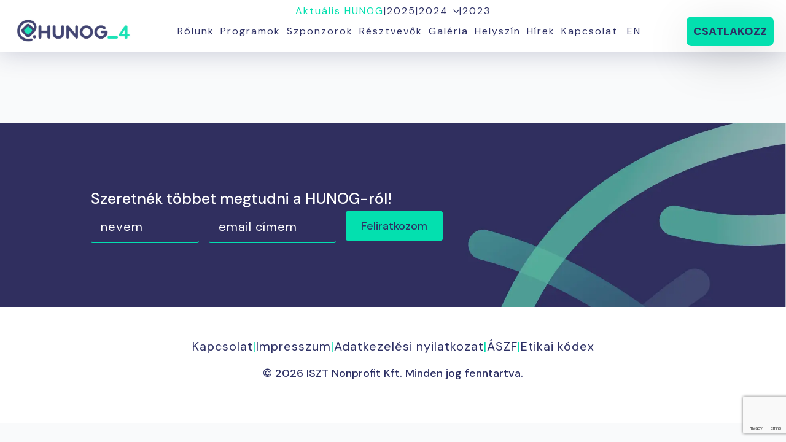

--- FILE ---
content_type: text/html; charset=UTF-8
request_url: https://hunog.hu/?resztvevo-ceg=celldomolki-kabeltelevizio-kft
body_size: 23719
content:
    <!doctype html>
    <html lang="hu-HU">

    <head>
        <meta charset="UTF-8">
        <meta name="viewport" content="width=device-width, initial-scale=1">
                    <link rel='stylesheet' href='https://hunog.hu/wp-content/plugins/breakdance/plugin/themeless/normalize.min.css'>
                <title>Celldömölki Kábeltelevízió Kft. - HUNOG</title>
<meta name="dc.title" content="Celldömölki Kábeltelevízió Kft. - HUNOG">
<meta name="dc.relation" content="https://hunog.hu/">
<meta name="dc.source" content="https://hunog.hu/">
<meta name="dc.language" content="hu_HU">
<meta name="robots" content="index, follow, max-snippet:-1, max-image-preview:large, max-video-preview:-1">
<link rel="canonical" href="https://hunog.hu/?resztvevo-ceg=celldomolki-kabeltelevizio-kft">
<meta property="og:url" content="https://hunog.hu/">
<meta property="og:site_name" content="HUNOG">
<meta property="og:locale" content="hu_HU">
<meta property="og:type" content="article">
<meta property="article:author" content="https://www.facebook.com/domainponthu">
<meta property="article:publisher" content="https://www.facebook.com/domainponthu">
<meta property="og:title" content="Celldömölki Kábeltelevízió Kft. - HUNOG">
<meta property="og:image" content="https://hunog.hu/wp-content/uploads/2023/12/cropped-fav_ico2.webp">
<meta property="og:image:secure_url" content="https://hunog.hu/wp-content/uploads/2023/12/cropped-fav_ico2.webp">
<meta property="og:image:width" content="512">
<meta property="og:image:height" content="512">
<meta name="twitter:card" content="summary">
<meta name="twitter:title" content="Celldömölki Kábeltelevízió Kft. - HUNOG">
<link rel='dns-prefetch' href='//www.google.com' />
<link href='https://fonts.gstatic.com' crossorigin rel='preconnect' />
<link rel="alternate" title="oEmbed (JSON)" type="application/json+oembed" href="https://hunog.hu/wp-json/oembed/1.0/embed?url=https%3A%2F%2Fhunog.hu%2F%3Fresztvevo-ceg%3Dcelldomolki-kabeltelevizio-kft" />
<link rel="alternate" title="oEmbed (XML)" type="text/xml+oembed" href="https://hunog.hu/wp-json/oembed/1.0/embed?url=https%3A%2F%2Fhunog.hu%2F%3Fresztvevo-ceg%3Dcelldomolki-kabeltelevizio-kft&#038;format=xml" />
<style id='wp-img-auto-sizes-contain-inline-css' type='text/css'>
img:is([sizes=auto i],[sizes^="auto," i]){contain-intrinsic-size:3000px 1500px}
/*# sourceURL=wp-img-auto-sizes-contain-inline-css */
</style>
<link rel='stylesheet' id='cmplz-general-css' href='https://hunog.hu/wp-content/plugins/complianz-gdpr-premium/assets/css/cookieblocker.min.css' type='text/css' media='all' />
<link rel='stylesheet' id='trp-language-switcher-v2-css' href='https://hunog.hu/wp-content/plugins/translatepress-multilingual/assets/css/trp-language-switcher-v2.css' type='text/css' media='all' />
<script type="text/javascript" src="https://www.google.com/recaptcha/api.js?render=6LeCcHEpAAAAAMKCXl_GH_PpmpD_T2aW-PUgZHLE" id="breakdance-recaptcha-js"></script>
<script type="text/javascript" src="https://hunog.hu/wp-content/plugins/translatepress-multilingual/assets/js/trp-frontend-language-switcher.js" id="trp-language-switcher-js-v2-js"></script>
<link rel="https://api.w.org/" href="https://hunog.hu/wp-json/" /><link rel="alternate" title="JSON" type="application/json" href="https://hunog.hu/wp-json/wp/v2/resztvevo-ceg/348" /><link rel='shortlink' href='https://hunog.hu/?p=348' />
<!-- Google Tag Manager -->
<script>(function(w,d,s,l,i){w[l]=w[l]||[];w[l].push({'gtm.start':
new Date().getTime(),event:'gtm.js'});var f=d.getElementsByTagName(s)[0],
j=d.createElement(s),dl=l!='dataLayer'?'&l='+l:'';j.async=true;j.src=
'https://www.googletagmanager.com/gtm.js?id='+i+dl;f.parentNode.insertBefore(j,f);
})(window,document,'script','dataLayer','GTM-K2JXWH6');</script>
<!-- End Google Tag Manager -->

<!-- Hotjar Tracking Code for hunog.hu -->
<script>
    (function(h,o,t,j,a,r){
        h.hj=h.hj||function(){(h.hj.q=h.hj.q||[]).push(arguments)};
        h._hjSettings={hjid:5317721,hjsv:6};
        a=o.getElementsByTagName('head')[0];
        r=o.createElement('script');r.async=1;
        r.src=t+h._hjSettings.hjid+j+h._hjSettings.hjsv;
        a.appendChild(r);
    })(window,document,'https://static.hotjar.com/c/hotjar-','.js?sv=');
</script>

<link rel="alternate" hreflang="hu-HU" href="https://hunog.hu/?resztvevo-ceg=celldomolki-kabeltelevizio-kft"/>
<link rel="alternate" hreflang="en-US" href="https://hunog.hu/en/?resztvevo-ceg=celldomolki-kabeltelevizio-kft"/>
<link rel="alternate" hreflang="hu" href="https://hunog.hu/?resztvevo-ceg=celldomolki-kabeltelevizio-kft"/>
<link rel="alternate" hreflang="en" href="https://hunog.hu/en/?resztvevo-ceg=celldomolki-kabeltelevizio-kft"/>
			<style>.cmplz-hidden {
					display: none !important;
				}</style>
<!-- Meta Pixel Code -->
<script data-service="facebook" data-category="marketing" type="text/plain">
!function(f,b,e,v,n,t,s){if(f.fbq)return;n=f.fbq=function(){n.callMethod?
n.callMethod.apply(n,arguments):n.queue.push(arguments)};if(!f._fbq)f._fbq=n;
n.push=n;n.loaded=!0;n.version='2.0';n.queue=[];t=b.createElement(e);t.async=!0;
t.src=v;s=b.getElementsByTagName(e)[0];s.parentNode.insertBefore(t,s)}(window,
document,'script','https://connect.facebook.net/en_US/fbevents.js');
</script>
<!-- End Meta Pixel Code -->
<script data-service="facebook" data-category="marketing" type="text/plain">var url = window.location.origin + '?ob=open-bridge';
            fbq('set', 'openbridge', '810525727354003', url);
fbq('init', '810525727354003', {}, {
    "agent": "wordpress-6.9-4.1.5"
})</script><script data-service="facebook" data-category="marketing" type="text/plain">
    fbq('track', 'PageView', []);
  </script><link rel="icon" href="https://hunog.hu/wp-content/uploads/2023/12/cropped-fav_ico2-32x32.webp" sizes="32x32" />
<link rel="icon" href="https://hunog.hu/wp-content/uploads/2023/12/cropped-fav_ico2-192x192.webp" sizes="192x192" />
<link rel="apple-touch-icon" href="https://hunog.hu/wp-content/uploads/2023/12/cropped-fav_ico2-180x180.webp" />
<meta name="msapplication-TileImage" content="https://hunog.hu/wp-content/uploads/2023/12/cropped-fav_ico2-270x270.webp" />
<!-- [HEADER ASSETS] -->
<link rel="stylesheet" href="https://hunog.hu/wp-content/plugins/breakdance/subplugins/breakdance-elements/dependencies-files/awesome-menu@1/awesome-menu.css?bd_ver=2.6.0" />
<link rel="stylesheet" href="https://hunog.hu/wp-content/plugins/breakdance/subplugins/breakdance-elements/dependencies-files/awesome-form@1/css/form.css?bd_ver=2.6.0" />
<link rel="stylesheet" href="https://hunog.hu/wp-content/plugins/breakdance/subplugins/breakdance-elements/dependencies-files/popups@1/popups.css?bd_ver=2.6.0" />
<link rel="stylesheet" href="https://hunog.hu/wp-content/plugins/breakdance/subplugins/breakdance-elements/dependencies-files/izmir@1/izmir.min.css?bd_ver=2.6.0" />
<link rel="stylesheet" href="https://fonts.googleapis.com/css2?family=DM Sans:ital,wght@0,100;0,200;0,300;0,400;0,500;0,600;0,700;0,800;0,900;1,100;1,200;1,300;1,400;1,500;1,600;1,700;1,800;1,900&family=Poppins:ital,wght@0,100;0,200;0,300;0,400;0,500;0,600;0,700;0,800;0,900;1,100;1,200;1,300;1,400;1,500;1,600;1,700;1,800;1,900&family=Jost:ital,wght@0,100;0,200;0,300;0,400;0,500;0,600;0,700;0,800;0,900;1,100;1,200;1,300;1,400;1,500;1,600;1,700;1,800;1,900&display=swap" />

<link rel="stylesheet" href="https://hunog.hu/wp-content/uploads/breakdance/css/post-1310-defaults.css?v=0bf4b1604182e02abbf13429f806400d" />

<link rel="stylesheet" href="https://hunog.hu/wp-content/uploads/breakdance/css/post-7-defaults.css?v=d16bc4c621114ab7dcc3cbfa53c6d4c7" />

<link rel="stylesheet" href="https://hunog.hu/wp-content/uploads/breakdance/css/post-598-defaults.css?v=25fe43ccbeb3eea5f18ee762bd2ca343" />

<link rel="stylesheet" href="https://hunog.hu/wp-content/uploads/breakdance/css/post-630-defaults.css?v=631ae0723002ae054e7f513cf6624b7e" />

<link rel="stylesheet" href="https://hunog.hu/wp-content/uploads/breakdance/css/post-619-defaults.css?v=631ae0723002ae054e7f513cf6624b7e" />

<link rel="stylesheet" href="https://hunog.hu/wp-content/uploads/breakdance/css/post-612-defaults.css?v=631ae0723002ae054e7f513cf6624b7e" />

<link rel="stylesheet" href="https://hunog.hu/wp-content/uploads/breakdance/css/post-604-defaults.css?v=631ae0723002ae054e7f513cf6624b7e" />

<link rel="stylesheet" href="https://hunog.hu/wp-content/uploads/breakdance/css/post-557-defaults.css?v=526c3e4b893ecbecd0f55ce7a266ad00" />

<link rel="stylesheet" href="https://hunog.hu/wp-content/uploads/breakdance/css/global-settings.css?v=94f56af311b1ed674bf6b4c7bad10a04" />

<link rel="stylesheet" href="https://hunog.hu/wp-content/uploads/breakdance/css/presets.css?v=68197ca8dabe736fb0ac294a36682c92" />

<link rel="stylesheet" href="https://hunog.hu/wp-content/uploads/breakdance/css/selectors.css?v=accc375d610389d5abd9143a8e93b0a0" />

<link rel="stylesheet" href="https://hunog.hu/wp-content/uploads/breakdance/css/post-1310.css?v=3cb0423901a6acc48d0e151f27e5971e" />

<link rel="stylesheet" href="https://hunog.hu/wp-content/uploads/breakdance/css/post-7.css?v=ac082fc1be3027569a992e3c0834ece6" />

<link rel="stylesheet" href="https://hunog.hu/wp-content/uploads/breakdance/css/post-598.css?v=9172d85f84b9506df41f8955872091cf" />

<link rel="stylesheet" href="https://hunog.hu/wp-content/uploads/breakdance/css/post-630.css?v=ed98253464a2689f8567bf7402cdff6e" />

<link rel="stylesheet" href="https://hunog.hu/wp-content/uploads/breakdance/css/post-619.css?v=6479f2fa779b1421140d628f0506f73f" />

<link rel="stylesheet" href="https://hunog.hu/wp-content/uploads/breakdance/css/post-612.css?v=970301bf8fe22bc328f2928f38dbcb82" />

<link rel="stylesheet" href="https://hunog.hu/wp-content/uploads/breakdance/css/post-604.css?v=54034c57de8a944c3d1dc12ea9d82507" />

<link rel="stylesheet" href="https://hunog.hu/wp-content/uploads/breakdance/css/post-557.css?v=80afe6ff73c8eedc1b25ce2933e7e3aa" />
<!-- [/EOF HEADER ASSETS] -->
    </head>
    
    <body data-cmplz=1 class="wp-singular resztvevo-ceg-template-default single single-resztvevo-ceg postid-348 wp-theme-breakdance-zero breakdance translatepress-hu_HU">
        <!-- Google Tag Manager (noscript) -->
<noscript><iframe src="https://www.googletagmanager.com/ns.html?id=GTM-K2JXWH6"
height="0" width="0" style="display:none;visibility:hidden"></iframe></noscript>
<!-- End Google Tag Manager (noscript) -->

<!-- Meta Pixel Code -->
<noscript>
<div class="cmplz-placeholder-parent"><img class="cmplz-placeholder-element cmplz-image" data-category="marketing" data-service="general" data-src-cmplz="https://www.facebook.com/tr?id=810525727354003&amp;ev=PageView&amp;noscript=1" height="1" width="1" style="display:none" alt="fbpx"
 src="https://hunog.hu/wp-content/plugins/complianz-gdpr-premium/assets/images/placeholders/default-minimal.jpg"  /></div>
</noscript>
<!-- End Meta Pixel Code -->
    <header class="bde-header-builder-1310-158 bde-header-builder bde-header-builder--sticky bde-header-builder--sticky-scroll-slide bde-header-builder--overlay">

<div class="bde-header-builder__container"><div class="bde-div-1310-198 bde-div">
  
  
	



<div class="bde-menu-1310-199 bde-menu">


      
        
    <nav class="breakdance-menu breakdance-menu--collapse  breakdance-menu--active-styles breakdance-menu--active-underline  ">
    <button class="breakdance-menu-toggle breakdance-menu-toggle--squeeze" type="button" aria-label="Open Menu" aria-expanded="false" aria-controls="menu-199">
                  <span class="breakdance-menu-toggle-icon">
            <span class="breakdance-menu-toggle-lines"></span>
          </span>
            </button>
    
  <ul class="breakdance-menu-list" id="menu-199">
              
  
    <li class="breakdance-menu-item-1310-214 breakdance-menu-item">
        
            
            

    
    
    
    
    
    <a class="breakdance-link breakdance-menu-link" href="https://hunog.hu/" target="_self" data-type="url"  >
  Aktuális HUNOG
    </a>

</li><li class="bde-menu-custom-area-1310-201 bde-menu-custom-area breakdance-menu-item">
  <div class="bde-custom-area-link breakdance-menu-link" >
    <div class="bde-text-1310-202 bde-text">
|
</div>
  </div>
</li><li class="breakdance-menu-item-1310-221 breakdance-menu-item">
        
            
            

    
    
    
    
    
    <a class="breakdance-link breakdance-menu-link" href="https://2025.hunog.hu/" target="_self" data-type="url"  >
  2025
    </a>

</li><li class="bde-menu-custom-area-1310-224 bde-menu-custom-area breakdance-menu-item">
  <div class="bde-custom-area-link breakdance-menu-link" >
    <div class="bde-text-1310-225 bde-text">
|
</div>
  </div>
</li><li class="bde-menu-dropdown-1310-216 bde-menu-dropdown breakdance-menu-item">
<div class="breakdance-dropdown ">
    <div class="breakdance-dropdown-toggle">
            
              <button class="breakdance-menu-link" type="button" aria-expanded="false" aria-controls="dropdown-216" >
          2024
        </button>
      
      <button class="breakdance-menu-link-arrow" type="button" aria-expanded="false" aria-controls="dropdown-216" aria-label="2024 Submenu"></button>
    </div>

    <div class="breakdance-dropdown-floater" aria-hidden="true" id="dropdown-216">
        <div class="breakdance-dropdown-body">
              <div class="breakdance-dropdown-section breakdance-dropdown-section--">
    <div class="breakdance-dropdown-columns">
              <div class="breakdance-dropdown-column ">
          
          <ul class="breakdance-dropdown-links">
                                <li class="breakdance-dropdown-item">
            
            
            

    
    
    
    
    
    <a class="breakdance-link breakdance-dropdown-link" href="https://2024.hunog.hu/" target="_self" data-type="url"  >

      
      <span class="breakdance-dropdown-link__label">
                  <span class="breakdance-dropdown-link__text">HUNOG_2</span>
        
              </span>
        </a>

  </li>

                                <li class="breakdance-dropdown-item">
            
            
            

    
    
    
    
    
    <a class="breakdance-link breakdance-dropdown-link" href="https://2024.hunog.hu/blog/meetup/i-hunog-meetup/" target="_self" data-type="url"  >

      
      <span class="breakdance-dropdown-link__label">
                  <span class="breakdance-dropdown-link__text">Meetup_2024</span>
        
              </span>
        </a>

  </li>

                      </ul>
        </div>
          </div>
  </div>


                    </div>
    </div>
</div>

</li><li class="bde-menu-custom-area-1310-204 bde-menu-custom-area breakdance-menu-item">
  <div class="bde-custom-area-link breakdance-menu-link" >
    <div class="bde-text-1310-205 bde-text">
|
</div>
  </div>
</li><li class="breakdance-menu-item-1310-206 breakdance-menu-item">
        
            
            

    
    
    
    
    
    <a class="breakdance-link breakdance-menu-link" href="https://2023.hunog.hu/" target="_self" data-type="url"  >
  2023
    </a>

</li>
  </ul>
  </nav>


</div>
</div><div class="bde-div-1310-210 bde-div">
  
  
	



<a class="bde-container-link-1310-159 bde-container-link breakdance-link" href="https://hunog.hu" target="_self" data-type="url">
  
  
	



<div class="bde-image-1310-160 bde-image">
<figure class="breakdance-image breakdance-image--5398">
	<div class="breakdance-image-container">
		<div class="breakdance-image-clip"><img class="breakdance-image-object" src="https://hunog.hu/wp-content/uploads/2024/02/Hunog4_Dark_Bg.webp" width="1024" height="253" srcset="https://hunog.hu/wp-content/uploads/2024/02/Hunog4_Dark_Bg.webp 1024w, https://hunog.hu/wp-content/uploads/2024/02/Hunog4_Dark_Bg-300x74.webp 300w, https://hunog.hu/wp-content/uploads/2024/02/Hunog4_Dark_Bg-768x190.webp 768w" sizes="(max-width: 1024px) 100vw, 1024px"></div>
	</div></figure>

</div>

</a><div class="bde-div-1310-161 bde-div">
  
  
	



<div class="bde-menu-1310-162 bde-menu">


      
        
    <nav class="breakdance-menu breakdance-menu--collapse    ">
    <button class="breakdance-menu-toggle breakdance-menu-toggle--elastic" type="button" aria-label="Open Menu" aria-expanded="false" aria-controls="menu-162">
                  <span class="breakdance-menu-toggle-icon">
            <span class="breakdance-menu-toggle-lines"></span>
          </span>
            </button>
    
  <ul class="breakdance-menu-list" id="menu-162">
              
  
    <li class="breakdance-menu-item-1310-164 breakdance-menu-item">
        
            
            

    
    
    
    
    
    <a class="breakdance-link breakdance-menu-link" href="https://hunog.hu/#rolunk" target="_self" data-type="url"  >
  Rólunk
    </a>

</li><li class="breakdance-menu-item-1310-165 breakdance-menu-item">
        
            
            

    
    
    
    
    
    <a class="breakdance-link breakdance-menu-link" href="/eloadok/" target="_self" data-type="url"  >
  Előadók
    </a>

</li><li class="breakdance-menu-item-1310-166 breakdance-menu-item">
        
            
            

    
    
    
    
    
    <a class="breakdance-link breakdance-menu-link" href="https://hunog.hu/#programok" target="_self" data-type="url"  >
  Programok
    </a>

</li><li class="breakdance-menu-item-1310-167 breakdance-menu-item">
        
            
            

    
    
    
    
    
    <a class="breakdance-link breakdance-menu-link" href="https://hunog.hu/#szponzorok" target="_self" data-type="url"  >
  Szponzorok
    </a>

</li><li class="breakdance-menu-item-1310-168 breakdance-menu-item">
        
            
            

    
    
    
    
    
    <a class="breakdance-link breakdance-menu-link" href="https://hunog.hu/#resztvevok" target="_self" data-type="url"  >
  Résztvevők
    </a>

</li><li class="breakdance-menu-item-1310-169 breakdance-menu-item">
        
            
            

    
    
    
    
    
    <a class="breakdance-link breakdance-menu-link" href="https://hunog.hu/#galeria" target="_self" data-type="url"  >
  Galéria
    </a>

</li><li class="breakdance-menu-item-1310-170 breakdance-menu-item">
        
            
            

    
    
    
    
    
    <a class="breakdance-link breakdance-menu-link" href="https://hunog.hu/#helyszin" target="_self" data-type="url"  >
  Helyszín
    </a>

</li><li class="breakdance-menu-item-1310-163 breakdance-menu-item">
        
            
            

    
    
    
    
    
    <a class="breakdance-link breakdance-menu-link" href="/hirek/" target="_self" data-type="url"  >
  Hírek
    </a>

</li><li class="breakdance-menu-item-1310-220 breakdance-menu-item">
        
            
                           
                       
                 

    
    
    
                    
    
    <a class="breakdance-link breakdance-menu-link" href="#" target="_self" data-type="action"  data-action='{"type":"popup","popupOptions":{"popupId":"604","popupAction":"open"}}' >
  Kapcsolat
    </a>

</li><li class="bde-menu-custom-area-1310-171 bde-menu-custom-area breakdance-menu-item">
  <div class="bde-custom-area-link breakdance-menu-link" >
    <div class="bde-wp-menu-1310-172 bde-wp-menu">


      
        
    <nav class="breakdance-menu breakdance-menu--collapse    ">
    <button class="breakdance-menu-toggle breakdance-menu-toggle--squeeze" type="button" aria-label="Open Menu" aria-expanded="false" aria-controls="menu-172">
                  <span class="breakdance-menu-toggle-icon">
            <span class="breakdance-menu-toggle-lines"></span>
          </span>
            </button>
    
  <ul class="breakdance-menu-list" id="menu-172">
              
  
    <li id="menu-item-3636" class="trp-language-switcher-container trp-menu-ls-item trp-menu-ls-desktop menu-item menu-item-type-post_type menu-item-object-language_switcher menu-item-3636 breakdance-menu-item"><a href="https://hunog.hu/en/?resztvevo-ceg=celldomolki-kabeltelevizio-kft" class="breakdance-menu-link"><span class="trp-menu-ls-label" data-no-translation title="EN"><span class="trp-ls-language-name">EN</span></span></a></li>

  </ul>
  </nav>


</div><div class="bde-code-block-1310-173 bde-code-block ls-link-css">

  <a href="https://hunog.hu/en/?resztvevo-ceg=celldomolki-kabeltelevizio-kft" class="ls-link-css"><span class="trp-menu-ls-label" data-no-translation title="EN"><span class="trp-ls-language-name">EN</span></span></a>


</div>
  </div>
</li><li class="bde-menu-custom-area-1310-189 bde-menu-custom-area breakdance-menu-item">
  <div class="bde-custom-area-link breakdance-menu-link" >
    <div class="bde-div-1310-190 bde-div">
  
  
	



<a class="bde-text-link-1310-215 bde-text-link breakdance-link" href="https://hunog.hu/" target="_self" data-type="url">
  Aktuális HUNOG

</a><div class="bde-text-1310-192 bde-text">
|
</div><a class="bde-text-link-1310-222 bde-text-link breakdance-link" href="https://2025.hunog.hu/" target="_self" data-type="url">
  2025

</a><div class="bde-text-1310-223 bde-text">
|
</div><div class="bde-tooltip-1310-217 bde-tooltip" data-tippy-content="&lt;p style=&quot;text-align: center;&quot;&gt;&lt;a href=&quot;https://2024.hunog.hu&quot;&gt;HUNOG_2&lt;/a&gt;&lt;/p&gt;&lt;p style=&quot;text-align: center;&quot;&gt;&lt;a href=&quot;https://2024.hunog.hu/blog/meetup/i-hunog-meetup/&quot;&gt;Meetup_2024&lt;/a&gt;&lt;/p&gt;"><a class="bde-text-link-1310-218 bde-text-link breakdance-link" href="#" target="_self">
  <p>2024 <i class="arrow down"></i></p>

</a>
</div><div class="bde-text-1310-194 bde-text">
|
</div><a class="bde-text-link-1310-195 bde-text-link breakdance-link" href="https://2023.hunog.hu/" target="_self" data-type="url">
  2023

</a>
</div>
  </div>
</li>
  </ul>
  </nav>


</div>
</div><div class="bde-div-1310-211 bde-div">
  
  
	



<div class="bde-button-1310-219 bde-button bde-preset-87d51f85-b32b-42b0-8947-d207b2d7cbb9">
    
                        
                        
    
    
    
    
            
                    
            
            

    
    
    
    
    
    <a class="breakdance-link button-atom button-atom--custom bde-button__button" href="https://hunog.hu/regisztracio/" target="_self" data-type="url"  >

    
        <span class="button-atom__text">Csatlakozz</span>

        
        
                </a>

    


</div>
</div>
</div></div>

<div class="bde-header-builder__header-builder-border-bottom"></div>

</header><section class="bde-section-7-100 bde-section">
  
  
	



<div class="section-container"><div class="bde-code-block-7-101 bde-code-block">

  


</div></div>
</section><section id="hirlevel" class="bde-section-598-143 bde-section">
  
  
	



<div class="section-container"><div class="bde-div-598-147 bde-div">
  
  
	



<h1 class="bde-heading-598-141 bde-heading">
Szeretnék többet megtudni a HUNOG-ról!
</h1><div class="bde-form-builder-598-103 bde-form-builder">

<form id="feliratkozas-footer103" class="breakdance-form breakdance-form--horizontal" data-options="{&quot;slug&quot;:&quot;custom&quot;,&quot;name&quot;:&quot;Feliratkoz\u00e1s footer&quot;,&quot;ajaxUrl&quot;:&quot;https:\/\/hunog.hu\/wp-admin\/admin-ajax.php&quot;,&quot;clearOnSuccess&quot;:true,&quot;hideOnSuccess&quot;:false,&quot;successMessage&quot;:&quot;Feliratkoz\u00e1s sikeres&quot;,&quot;errorMessage&quot;:&quot;Valami rosszul s\u00fclt el&quot;,&quot;redirect&quot;:false,&quot;redirectUrl&quot;:&quot;&quot;,&quot;customJavaScript&quot;:&quot;&quot;,&quot;recaptcha&quot;:{&quot;key&quot;:&quot;6LeCcHEpAAAAAMKCXl_GH_PpmpD_T2aW-PUgZHLE&quot;,&quot;enabled&quot;:true},&quot;honeypot_enabled&quot;:true,&quot;popupsOnSuccess&quot;:[],&quot;popupsOnError&quot;:[]}" data-steps="0" >
  
  
  
<div class="breakdance-form-field breakdance-form-field--text" >
    
    
            <label class="breakdance-form-field__label" for="name">
            Nevem<span class="breakdance-form-field__required">*</span>
        </label>
    
    <input
    class="breakdance-form-field__input"
    id="name"
    aria-describedby="name"
    type="text"
    name="fields[name]"
    placeholder="nevem"
    value=""
                
        
        
    required
    
    
    
>


    
    
</div>


<div class="breakdance-form-field breakdance-form-field--email" >
    
    
            <label class="breakdance-form-field__label" for="email">
            Email<span class="breakdance-form-field__required">*</span>
        </label>
    
    <input
    class="breakdance-form-field__input"
    id="email"
    aria-describedby="email"
    type="email"
    name="fields[email]"
    placeholder="email címem"
    value=""
                
        
        
    required
    
    
    
>


    
    
</div>


<div class="breakdance-form-field breakdance-form-field--hpinput" >
    
    
            <label class="breakdance-form-field__label" for="hpname">
            HP Name
        </label>
    
    <input
    class="breakdance-form-field__input"
    id="hpname"
    aria-describedby="hpname"
    type="hpinput"
    name="fields[hpname]"
    placeholder=""
    value=""
                
        
        
    
    autocomplete="off"
    tabindex="-1"
    
>


    
    
</div>


  

<div class="breakdance-form-field breakdance-form-footer">
    
    
                                    
    
    
    
    
            
            <button type="submit" class="button-atom button-atom--primary breakdance-form-button breakdance-form-button__submit"  >
    
        <span class="button-atom__text">Feliratkozom</span>

        
        
            </button>
    
    <input type="hidden" name="form_id" value="103">
    <input type="hidden" name="post_id" value="598">
</div>

  
</form>


</div>
</div></div>
</section><footer class="bde-section-598-100 bde-section">
  
  
	



<div class="section-container"><div class="bde-div-598-129 bde-div">
  
  
	



<a class="bde-text-link-598-130 bde-text-link breakdance-link" href="#" target="_self" data-type="action" data-action="{&quot;type&quot;:&quot;popup&quot;,&quot;popupOptions&quot;:{&quot;popupId&quot;:&quot;604&quot;,&quot;popupAction&quot;:&quot;open&quot;}}">
  Kapcsolat

</a><a class="bde-text-link-598-148 bde-text-link breakdance-link" href="#" target="_self">
  |

</a><a class="bde-text-link-598-133 bde-text-link breakdance-link" href="#" target="_self" data-type="action" data-action="{&quot;type&quot;:&quot;popup&quot;,&quot;popupOptions&quot;:{&quot;popupId&quot;:&quot;612&quot;,&quot;popupAction&quot;:&quot;toggle&quot;}}">
  Impresszum

</a><a class="bde-text-link-598-149 bde-text-link breakdance-link" href="#" target="_self">
  |

</a><a class="bde-text-link-598-132 bde-text-link breakdance-link" href="https://hunog.hu/wp-content/uploads/2025/12/HUNOG_Adatkezelesi_Tajekozato_2026.pdf" target="_blank" data-type="url">
  Adatkezelési nyilatkozat

</a><a class="bde-text-link-598-150 bde-text-link breakdance-link" href="#" target="_self">
  |

</a><a class="bde-text-link-598-131 bde-text-link breakdance-link" href="https://hunog.hu/wp-content/uploads/2025/12/HUNOG_4-ASZF.pdf" target="_blank" data-type="url">
  ÁSZF

</a><a class="bde-text-link-598-153 bde-text-link breakdance-link" href="#" target="_self">
  |

</a><a class="bde-text-link-598-152 bde-text-link breakdance-link" href="https://hunog.hu/wp-content/uploads/2025/12/HUNOG_4-Etikai-kodex.pdf" target="_blank" data-type="url">
  Etikai kódex

</a>
</div><div class="bde-div-598-134 bde-div">
  
  
	



<a class="bde-container-link-598-140 bde-container-link breakdance-link" href="https://www.domain.hu/" target="_blank" data-type="url">
  
  
	



<p class="de-cry-598-139 de-cry">
		     © 2026 ISZT Nonprofit Kft. Minden jog fenntartva.
	</p>

</a>
</div></div>
</footer>        <template id="tp-language" data-tp-language="hu_HU"></template><script type="speculationrules">
{"prefetch":[{"source":"document","where":{"and":[{"href_matches":"/*"},{"not":{"href_matches":["/wp-*.php","/wp-admin/*","/wp-content/uploads/*","/wp-content/*","/wp-content/plugins/*","/wp-content/plugins/breakdance/plugin/themeless/themes/breakdance-zero/*","/*\\?(.+)"]}},{"not":{"selector_matches":"a[rel~=\"nofollow\"]"}},{"not":{"selector_matches":".no-prefetch, .no-prefetch a"}}]},"eagerness":"conservative"}]}
</script>

<div class="breakdance"><div class="bde-popup-630-100 bde-popup">
<div
    class="breakdance-popup
    "
    data-breakdance-popup-id="630"
        >
  <div class='breakdance-popup-content'>
    <section class="bde-section-630-106 bde-section">
  
  
	



<div class="section-container"><div class="bde-div-630-142 bde-div">
  
  
	



<h1 class="bde-heading-630-102 bde-heading">
ÁSZF
</h1><h1 class="bde-heading-630-146 bde-heading">
ISZT Nonprofit Kft. – HUNOG_01 Konferencia
</h1><div class="bde-div-630-144 bde-div">
  
  
	



<div class="bde-rich-text-630-145 bde-rich-text breakdance-rich-text-styles">
<div class="elementor-element elementor-element-7fbe2df elementor-widget elementor-widget-text-editor animated fadeIn" data-id="7fbe2df" data-element_type="widget" data-settings="{&quot;_animation&quot;:&quot;fadeIn&quot;}" data-widget_type="text-editor.default">
<div class="elementor-widget-container">
<p>Köszönjük, hogy érdeklődik konferenciánk iránt! Kérjük, amennyiben megrendelőnk kíván lenni, részt szeretne venni az eseményen, olvassa el figyelmesen a vásárlásra vonatkozó részletes szabályainkat. Vásárlóink a megrendelésben biztosított szolgáltatások igénybevételével az Általános Szerződési Feltételek rendelkezéseit kötelező érvényűnek fogadják el magukra nézve.</p>
<p>Jelen dokumentum a <a href="https://hunog.hu/regisztracio" target="_blank" rel="noopener">hunog.hu/regisztracio</a> honlapon üzemelő rendezvényregisztrációs rendszer (a továbbiakban: Rendszer) használatára, és az azon keresztül megvalósuló konferenciajegy-vásárlásokra vonatkozó általános szerződési feltételeket (továbbiakban „ÁSZF”) tartalmazza.</p>
<p>Minthogy a HUNOG Konferncia helyszíne az inárcsi Flow Hotel&amp;Conference**** (a továbbiakban: Hotel), ezért a rendezvényre történő regisztrációval minden résztvevő a <a href="https://www.flowhotel.hu/images/aszf.pdf">Hotel ÁSZF-jének</a> rendelkezéseit is elfogadja. </p>
</div>
</div>
</div>
</div>
</div><div class="bde-div-630-157 bde-div">
  
  
	



<h1 class="bde-heading-630-159 bde-heading">
I. A Rendszer tulajdonosának és üzemeltetőjének adatai (Rendezvényszervező):
</h1><div class="bde-div-630-160 bde-div">
  
  
	



<div class="bde-rich-text-630-161 bde-rich-text breakdance-rich-text-styles">
<div class="elementor-element elementor-element-7fbe2df elementor-widget elementor-widget-text-editor animated fadeIn" data-id="7fbe2df" data-element_type="widget" data-settings="{&quot;_animation&quot;:&quot;fadeIn&quot;}" data-widget_type="text-editor.default"><div class="elementor-widget-container"><p>Cégnév: <strong>ISZT Nonprofit Kft.</strong><br />Cím: 1089 Budapest, Bláthy Ottó utca 9.<br />A céget bejegyző hatóság: Fővárosi Törvényszék Cégbírósága<br />Cégjegyzékszám: 01 09 905452<br />Adószám: 20763091-2-42<br />Telefon: +3612380115<br />E-mail: <a href="mailto:info@hunog.hu">info@hunog.hu</a></p></div></div>
</div>
</div>
</div><div class="bde-div-630-162 bde-div">
  
  
	



<h1 class="bde-heading-630-163 bde-heading">
II. A megrendelés és szerződéskötés menete
</h1><div class="bde-div-630-164 bde-div">
  
  
	



<div class="bde-rich-text-630-165 bde-rich-text breakdance-rich-text-styles">
<div class="elementor-element elementor-element-7fbe2df elementor-widget elementor-widget-text-editor animated fadeIn" data-id="7fbe2df" data-element_type="widget" data-settings="{&quot;_animation&quot;:&quot;fadeIn&quot;}" data-widget_type="text-editor.default"><div class="elementor-widget-container"><p>A létrejött szerződés elektronikus úton megkötött szerződésnek minősül, amelyre az elektronikus kereskedelmi szolgáltatások, valamint az információs társadalommal összefüggő szolgáltatások egyes kérdéseiről szóló 2001. évi CVIII. törvény 5. és 6. §-ában foglaltak az irányadók. Az elektronikus úton létrejött szerződés írásbeli szerződésnek minősül, melyet rendelési azonosítóval látunk el, így az utólag hozzáférhető és megtekinthető. A Ptk. 6:7.§ (3) bekezdése alapján a megkötendő szerződés írása foglalt szerződésnek minősül. </p><p>Szerződés nyelve: Magyar</p><p>Felhasználó a Rendszer oldalainak böngészésével, valamint érvényes regisztrációjával elfogadja és magára nézve kötelező érvényűnek ismeri el jelen dokumentum tartalmát.</p><p><strong>A regisztráció folyamata, az elektronikus szerződéskötés lépései:</strong></p><ol><li>A regisztrációs adatok kitöltése</li><li>Az űrlap elfogadása, beküldése (Regisztráció gomb)</li><li>Rendeléséről automatikus visszaigazolást kap e-mail-ben, amely tartalmazza a rendelés adatait.</li><li>Felvesszük Önnel a kapcsolatot a számlázás és a részvételi díj rendezése kapcsán.</li><li>Az esemény kapcsán minden szükséges információt megküldünk tájékoztató e-mailek formájában a jelentkezéskor megadott kapcsolattartói és résztvevői e-mail címekre.</li></ol><p>Az elküldött és visszaigazolt vásárlás fizetési kötelezettséggel járó megrendelésnek minősül.</p><p>A részvételi jegy típusa a résztvevők adatainak megadásakor választható ki. Egy rendelésben több résztvevő jegyeinek megrendelése is történhet. A kiválasztott jegyek összetétele bármikor ellenőrizhető, változtatható, vagy akár törölhető. A sikeres vásárláshoz kérjük pontosan megadni a számlázási címet, majd ezt követően lehet a rendelést véglegesíteni.</p><p>Kérjük, ügyeljen a megadott adatok helyességére, hiszen a konferencia részvételt ezek alapján számlázzuk ki! Adatbeviteli hibák kijavítására a „Regisztráció” gomb megnyomása előtt van lehetőség. Kérjük, azt a telefonszámot, illetve e-mail címet adja meg, melyen megrendelésével kapcsolatban el tudjuk Önt érni!</p><p><strong>Megrendelését – a rendelés adataival együtt – a regisztrációkor megadott kapcsolattartói e-mail címen automatikusan igazoljuk vissza.</strong></p><p>A megrendeléssel a Megrendelő és a Rendezvényszervező között adásvétel jön létre. A szerződés mint távollevők között létrejött megállapodás a Rendezvényszervező ajánlati kötöttségén alapul. Rendezvényszervező mint ajánlattevő a hunog.hu honlapon közzétett feltételek szerint hirdeti a konferencia jegyeket. Megrendelő a honlapon történő regisztrációt követő sikeres megrendeléssel elfogadja Rendezvényszervező ajánlatát. <strong>Közöttük a szerződés a megrendelésről szóló visszaigazoló e-mailnek Megrendelőhöz történő megérkezésével jön létre, ráutaló magatartással.</strong> A visszaigazoló e-mail akkor tekintendő megérkezettnek, amikor az a címzett számára hozzáférhetővé válik. Amennyiben a visszaigazolás a megrendelés elküldésétől számított 48 órán belül a Megrendelőhöz nem érkezik meg, a Megrendelő mentesül az ajánlati kötöttség vagy szerződéses kötelezettség alól.</p><p>Hiányos vagy hibás megrendelőlap kitöltés esetén az előbbiekből eredő károkért, illetve a folyamat közben felmerülő technikai problémákért Rendezvényszervező felelősséget nem vállal. A szerződés a Ptk. (6) 3.§ a) pontja értelmében a szolgáltatások kölcsönös teljesítésével megszűnik.</p></div></div>
</div>
</div>
</div><div class="bde-div-630-166 bde-div">
  
  
	



<h1 class="bde-heading-630-167 bde-heading">
III. Megrendelés módosítása
</h1><div class="bde-div-630-168 bde-div">
  
  
	



<div class="bde-rich-text-630-169 bde-rich-text breakdance-rich-text-styles">
<div class="elementor-element elementor-element-7fbe2df elementor-widget elementor-widget-text-editor animated fadeIn" data-id="7fbe2df" data-element_type="widget" data-settings="{&quot;_animation&quot;:&quot;fadeIn&quot;}" data-widget_type="text-editor.default"><div class="elementor-widget-container"><p>A megrendelés módosítására lehetőség van, a módosítási igényét kérjük, ügyfélszolgálatunkon jelezze a szokásos módokon (telefonszám, e-mail cím).</p></div></div>
</div>
</div>
</div><div class="bde-div-630-170 bde-div">
  
  
	



<h1 class="bde-heading-630-171 bde-heading">
IV. Fizetési módok, számlázás
</h1><div class="bde-div-630-172 bde-div">
  
  
	



<div class="bde-rich-text-630-173 bde-rich-text breakdance-rich-text-styles">
<div class="elementor-element elementor-element-7fbe2df elementor-widget elementor-widget-text-editor animated fadeIn" data-id="7fbe2df" data-element_type="widget" data-settings="{&quot;_animation&quot;:&quot;fadeIn&quot;}" data-widget_type="text-editor.default"><div class="elementor-widget-container"><p>Rendszerünk jelenleg kétféle fizetési módot kínál:</p><ol><li>Banki átutalás</li><li>A regisztrációkor a Simple Pay segítségével, bankkártyával.</li></ol></div></div>
</div>
</div>
</div><div class="bde-div-630-174 bde-div">
  
  
	



<h1 class="bde-heading-630-175 bde-heading">
V. Lemondási feltételek
</h1><div class="bde-div-630-176 bde-div">
  
  
	



<div class="bde-rich-text-630-177 bde-rich-text breakdance-rich-text-styles">
<div class="elementor-element elementor-element-7fbe2df elementor-widget elementor-widget-text-editor animated fadeIn" data-id="7fbe2df" data-element_type="widget" data-settings="{&quot;_animation&quot;:&quot;fadeIn&quot;}" data-widget_type="text-editor.default">
<div class="elementor-widget-container">
<p>A regisztráció lemondására kizárólag írásban van lehetőség (<a href="mailto:info@hunog.hu">info@hunog.hu</a>). A lemondási határidő: 2024. szeptember 10. Ezen határidőig Megrendelő a lemondást indokolni nem köteles.</p>
<p>Rendezvényszervező az esemény magas színvonalon való megrendezése, a konferencián való részvételhez kapcsolódó szolgáltatások biztosítása miatt a határidőn túl érkező lemondást nem tudja elfogadni.</p>
</div>
</div>
</div>
</div>
</div><div class="bde-div-630-178 bde-div">
  
  
	



<h1 class="bde-heading-630-179 bde-heading">
VI. Reklamáció, panaszok
</h1><div class="bde-div-630-180 bde-div">
  
  
	



<div class="bde-rich-text-630-181 bde-rich-text breakdance-rich-text-styles">
<div class="elementor-element elementor-element-7fbe2df elementor-widget elementor-widget-text-editor animated fadeIn" data-id="7fbe2df" data-element_type="widget" data-settings="{&quot;_animation&quot;:&quot;fadeIn&quot;}" data-widget_type="text-editor.default"><div class="elementor-widget-container"><p>Megrendelésével kapcsolatos reklamációit, észrevételeit az alábbi email címen várjuk: <a href="mailto:info@hunog.hu"><strong>info@hunog.hu</strong></a> vagy a +36 70 442-6061-es telefonszámon, amelyre legkésőbb 30 napon belül érdemi választ adunk.</p></div></div>
</div>
</div>
</div><div class="bde-div-630-182 bde-div">
  
  
	



<h1 class="bde-heading-630-183 bde-heading">
VII. Regisztrációhoz kapcsolódó adatok kezelése
</h1><div class="bde-div-630-184 bde-div">
  
  
	



<div class="bde-rich-text-630-185 bde-rich-text breakdance-rich-text-styles">
<div class="elementor-element elementor-element-7fbe2df elementor-widget elementor-widget-text-editor animated fadeIn" data-id="7fbe2df" data-element_type="widget" data-settings="{&quot;_animation&quot;:&quot;fadeIn&quot;}" data-widget_type="text-editor.default"><div class="elementor-widget-container"><p><strong>FŐSZABÁLY: </strong>A jelentkezéskor megadott adatokat a <strong>megrendelés teljesítésével kapcsolatban használjuk fel</strong>, főként a konferencia legfontosabb információinak megküldésére. Az adatokat kizárólag a fenti célra és terjedelemben használjuk, a személyes adatokat a rendezvény lezajlásáig, a Felek közötti pénzügyi elszámolásig tároljuk. A Goodevent Rendezvényszervező Kft. a HUNOG Konferencia kapcsán Adatfeldolgozónak minősül.</p><p>Felhasználó a regisztrációval hozzájárul, hogy adatait Rendezvényszervező a szükséges mértékig kezelje, mindezt bizalmasan, az Adatvédelemi nyilatkozatban foglaltaknak megfelelően.</p><p>Felhasználó bármikor jogosult adatai törlését kérni e-mail címünkön. Az üzenet megérkezését követően haladéktalanul gondoskodunk a regisztrációja törléséről. Felhasználói adatai a törlést követően azonnal eltávolításra kerülnek a rendszerből; ez azonban nem érinti a már leadott rendelésekhez és teljesített megrendelésekhez kapcsolódó adatok és dokumentumok megőrzését, azok törlése nem lehetséges.</p><p>Felhasználó vállalja, hogy a regisztráció során megadott személyes adatait szükség szerint frissíti annak érdekében, hogy azok időszerűek, teljesek és a valóságnak megfelelőek legyenek. Ezen kötelezettség elmulasztásából származó károkért és többletköltségekért a felelősség Felhasználót terheli.</p></div></div>
</div>
</div>
</div><div class="bde-div-630-186 bde-div">
  
  
	



<h1 class="bde-heading-630-187 bde-heading">
IX. Árazás és termékinformáció
</h1><div class="bde-div-630-188 bde-div">
  
  
	



<div class="bde-rich-text-630-189 bde-rich-text breakdance-rich-text-styles">
<div class="elementor-element elementor-element-7fbe2df elementor-widget elementor-widget-text-editor animated fadeIn" data-id="7fbe2df" data-element_type="widget" data-settings="{&quot;_animation&quot;:&quot;fadeIn&quot;}" data-widget_type="text-editor.default"><div class="elementor-widget-container"><p>A Rendszerben feltüntetett árak visszavonásig vagy megváltoztatásig érvényesek.</p><p>Nem vállalunk felelősséget a gondosságunk ellenére és/vagy a rendszer hibájából eredően hibásan feltüntetett árért, illetve a nyilvánvalóan téves, a termék közismert nagyságrendű árától jelentősen eltérő, irreális árért. Ilyen esetekben nem vagyunk kötelesek a konferenciajegyet a weboldalon hibásan feltüntetett áron értékesíteni vásárlóink részére. Hibás ár feltüntetése esetén, azonnal e-mailben tájékoztatjuk a vásárlót arról, hogy a termék mellett feltüntetett ár hibás és felajánljuk neki a termék valós áron történő megvásárlásának lehetőségét. Ilyen esetben a vásárló eldöntheti, hogy megrendeli valós áron a terméket vagy minden hátrányos jogkövetkezmény nélkül lemondja a megrendelést.</p><p>Az honlapunkon rendelés feladása nélkül is tájékozódhat termékeinkről. Ebben az esetben az adatainak megadása nem szükséges.</p></div></div>
</div>
</div>
</div><div class="bde-div-630-190 bde-div">
  
  
	



<h1 class="bde-heading-630-191 bde-heading">
X. Egyéb rendelkezések
</h1><div class="bde-div-630-192 bde-div">
  
  
	



<div class="bde-rich-text-630-193 bde-rich-text breakdance-rich-text-styles">
<div class="elementor-element elementor-element-7fbe2df elementor-widget elementor-widget-text-editor animated fadeIn" data-id="7fbe2df" data-element_type="widget" data-settings="{&quot;_animation&quot;:&quot;fadeIn&quot;}" data-widget_type="text-editor.default"><div class="elementor-widget-container"><p>Rendezvényszervező jogosult a jelen ÁSZF-et a vásárlói előzetes tájékoztatása mellett, egyoldalúan is módosítani. A módosított rendelkezések a hatályba lépést követően a Rendszer első használata alkalmával válnak hatályossá Megrendelővel szemben, a módosítást követő megrendelésekre vonatkozóan.</p><p>Rendezvényszervező jogosult továbbá arra, hogy bármikor, bármilyen változtatást, javítást hajtson végre a Rendszerben vásárlóinak előzetes figyelmeztetése nélkül, továbbá fenntartja a jogot, hogy a Rendszert más domain név alá helyezze át.</p><p>Ha a honlapon kifogásolható tartalmat észlel, kérjük, hogy azt haladéktalanul jelezze Rendezvényszervező felé, és ha jóhiszemű eljárásunk során a jelzést megalapozottnak találjuk, az információ haladéktalanul törlésre kerül, vagy azt módosítjuk.</p></div></div>
</div>
</div>
</div><div class="bde-div-630-194 bde-div">
  
  
	



<h1 class="bde-heading-630-195 bde-heading">
XI. Felhasználási feltételek elfogadása
</h1><div class="bde-div-630-196 bde-div">
  
  
	



<div class="bde-rich-text-630-197 bde-rich-text breakdance-rich-text-styles">
<div class="elementor-element elementor-element-7fbe2df elementor-widget elementor-widget-text-editor animated fadeIn" data-id="7fbe2df" data-element_type="widget" data-settings="{&quot;_animation&quot;:&quot;fadeIn&quot;}" data-widget_type="text-editor.default"><div class="elementor-widget-container"><p>A Rendszer használatával Ön kijelenti, hogy a felhasználási feltételeket megértette, azokat tudomásul vette, és az oldal használatának feltételeként elfogadja.</p></div></div>
</div>
</div>
</div><div class="bde-div-630-198 bde-div">
  
  
	



<h1 class="bde-heading-630-199 bde-heading">
XII. Felügyeleti szervek
</h1><div class="bde-div-630-200 bde-div">
  
  
	



<div class="bde-rich-text-630-201 bde-rich-text breakdance-rich-text-styles">
<div class="elementor-element elementor-element-7fbe2df elementor-widget elementor-widget-text-editor animated fadeIn" data-id="7fbe2df" data-element_type="widget" data-settings="{&quot;_animation&quot;:&quot;fadeIn&quot;}" data-widget_type="text-editor.default"><div class="elementor-widget-container"><p>A Fogyasztónak panasza esetén lehetősége van békéltető testülethez fordulni, melyek elérhetőségét itt találja:</p><p><strong>Budapesti Békéltető Testület</strong><br /><strong>1016 Budapest, Krisztina krt. 99. I. em. 111.</strong><br /><strong>Levelezési cím: 1253 Budapest, Pf.: 10.</strong><br /><strong>E-mail cím: bekelteto.testulet@bkik.hu</strong><br /><strong>Telefon: +36 (1) 488 21 31</strong><br /><strong> </strong></p><p>A békéltető testület hatáskörébe tartozik a fogyasztói jogvita bírósági eljáráson kívüli rendezése. A békéltető testület feladata, hogy megkísérelje a fogyasztói jogvita rendezése céljából egyezség létrehozását a felek között, ennek eredménytelensége esetén az ügyben döntést hoz a fogyasztói jogok egyszerű, gyors, hatékony és költségkímélő érvényesítésének biztosítása érdekében. A békéltető testület a fogyasztó vagy a Szolgáltató kérésére tanácsot ad a fogyasztót megillető jogokkal és a fogyasztót terhelő kötelezettségekkel kapcsolatban. Online adásvételi vagy online szolgáltatási szerződéssel összefüggő határon átnyúló fogyasztói jogvita esetén az eljárásra kizárólag a fővárosi kereskedelmi és iparkamara mellett működő békéltető testület illetékes.</p></div></div>
</div>
</div>
</div><div class="bde-div-630-202 bde-div">
  
  
	



<h1 class="bde-heading-630-203 bde-heading">
Fogyasztóvédelmi panasz
</h1><div class="bde-div-630-204 bde-div">
  
  
	



<div class="bde-rich-text-630-205 bde-rich-text breakdance-rich-text-styles">
<div class="elementor-element elementor-element-7fbe2df elementor-widget elementor-widget-text-editor animated fadeIn" data-id="7fbe2df" data-element_type="widget" data-settings="{&quot;_animation&quot;:&quot;fadeIn&quot;}" data-widget_type="text-editor.default"><div class="elementor-widget-container"><p>Fogyasztóvédelmi hatóságként a kormányhivatalok járnak el. A fogyasztóvédelmi hatóság elérhetőségei<a href="file:///C:/Users/User/Downloads/fogyved_elerhetoseg_2023%20(2).pdf"> ide kattintva</a> megtalálhatóak. </p></div></div>
</div>
</div>
</div></div>
</section><section class="bde-section-630-114 bde-section">
  
  
	



<div class="section-container"></div>
</section>
  </div>
    	<div class="breakdance-popup-close-button breakdance-popup-position-top-right" data-breakdance-popup-reference="630" data-breakdance-popup-action="close">
      <div class="breakdance-popup-close-icon">
                  <svg viewBox="0 0 24 24">
            <path d="M20 6.91L17.09 4L12 9.09L6.91 4L4 6.91L9.09 12L4 17.09L6.91 20L12 14.91L17.09 20L20 17.09L14.91 12L20 6.91Z" />
          </svg>
              </div>
    </div>
  </div>

</div></div><div class="breakdance"><div id="privacypolice" class="bde-popup-619-100 bde-popup">
<div
    class="breakdance-popup
    "
    data-breakdance-popup-id="619"
        >
  <div class='breakdance-popup-content'>
    <section class="bde-section-619-106 bde-section">
  
  
	



<div class="section-container"><div class="bde-div-619-115 bde-div">
  
  
	



<h1 class="bde-heading-619-102 bde-heading">
Adatkezelési Nyilatkozat
</h1><div class="bde-div-619-118 bde-div">
  
  
	



<div class="bde-rich-text-619-110 bde-rich-text breakdance-rich-text-styles">
<div class="elementor-element elementor-element-7fbe2df elementor-widget elementor-widget-text-editor animated fadeIn" data-id="7fbe2df" data-element_type="widget" data-settings="{&quot;_animation&quot;:&quot;fadeIn&quot;}" data-widget_type="text-editor.default"><div class="elementor-widget-container"><p>Jelen webhelyet az ISZT Nonprofit Kft. (Székhely: 1089 Budapest, Bláthy Ottó utca 9., Adószám: 20763091-2-42) kezeli (továbbiakban: „Üzemeltető”, „Adatkezelő”).<br />A hunog.hu honlapon történő feliratkozással Ön elfogadja a jelen jogi nyilatkozatban foglaltakat.<br />Ha nem ért egyet a nyilatkozatban foglaltakkal, kérjük, ne iratkozzon fel Magyarország első NOG konferenciájának hírlevelére, illetve ne vásároljon jegyet!</p></div></div><div class="elementor-element elementor-element-c92877e elementor-widget elementor-widget-text-editor animated fadeIn" data-id="c92877e" data-element_type="widget" data-settings="{&quot;_animation&quot;:&quot;fadeIn&quot;}" data-widget_type="text-editor.default"><div class="elementor-widget-container"> </div></div>
</div>
</div>
</div><div class="bde-div-619-120 bde-div">
  
  
	



<h2 class="bde-heading-619-121 bde-heading">
Szellemi tulajdonjogok
</h2><div class="bde-div-619-105 bde-div">
  
  
	



<div class="bde-rich-text-619-119 bde-rich-text breakdance-rich-text-styles">
<div class="elementor-element elementor-element-7fbe2df elementor-widget elementor-widget-text-editor animated fadeIn" data-id="7fbe2df" data-element_type="widget" data-settings="{&quot;_animation&quot;:&quot;fadeIn&quot;}" data-widget_type="text-editor.default"><div class="elementor-widget-container"><p>A hunog.hu honlapon szereplő valamennyi szöveg, illusztráció, kép, videó, hang, szoftver és egyéb, a szerzői jog hatálya alá tartozó anyag szerzői vagy védjegyjogai az Üzemeltető tulajdonát képezik, vagy azok az arra jogosult tudtával és engedélyével kerültek a weboldalra.</p></div></div>
</div>
</div>
</div><div class="bde-div-619-122 bde-div">
  
  
	



<h2 class="bde-heading-619-123 bde-heading">
Tartalom
</h2><div class="bde-div-619-124 bde-div">
  
  
	



<div class="bde-rich-text-619-125 bde-rich-text breakdance-rich-text-styles">
<div class="elementor-element elementor-element-7fbe2df elementor-widget elementor-widget-text-editor animated fadeIn" data-id="7fbe2df" data-element_type="widget" data-settings="{&quot;_animation&quot;:&quot;fadeIn&quot;}" data-widget_type="text-editor.default"><div class="elementor-widget-container"><p>A jelen webhely tartalmának az összeállításakor a lehető legnagyobb gondossággal jártunk el. A honlap kizárólag tájékoztató jelleggel működik. Az Üzemeltető nem garantálja a webhely tartalmának helyességét, naprakészségét és teljességét, sem a webhely megszakítás- és hibamentes működését.</p></div></div>
</div>
</div>
</div><div class="bde-div-619-126 bde-div">
  
  
	



<h2 class="bde-heading-619-127 bde-heading">
A webhelyhez hivatkozással kapcsolódó webhelyek
</h2><div class="bde-div-619-128 bde-div">
  
  
	



<div class="bde-rich-text-619-129 bde-rich-text breakdance-rich-text-styles">
<div class="elementor-element elementor-element-7fbe2df elementor-widget elementor-widget-text-editor animated fadeIn" data-id="7fbe2df" data-element_type="widget" data-settings="{&quot;_animation&quot;:&quot;fadeIn&quot;}" data-widget_type="text-editor.default"><div class="elementor-widget-container"><p>A webhely külső helyekre, más honlapokra mutató linkeket tartalmazhat (pl. hivatkozás, banner, gomb). Főszabály szerint Üzemeltetőnek ezen weboldalakkal, webhelyekkel vagy az oldalak tulajdonosaival nincs semmiféle kapcsolata. Ezen külső honlapok tartalmáért és az azon közzétett információkért való felelősséget Üzemeltető kizárja.</p></div></div>
</div>
</div>
</div><div class="bde-div-619-130 bde-div">
  
  
	



<h2 class="bde-heading-619-131 bde-heading">
Kapcsolatfelvétel
</h2><div class="bde-div-619-132 bde-div">
  
  
	



<div class="bde-rich-text-619-133 bde-rich-text breakdance-rich-text-styles">
<div class="elementor-element elementor-element-7fbe2df elementor-widget elementor-widget-text-editor animated fadeIn" data-id="7fbe2df" data-element_type="widget" data-settings="{&quot;_animation&quot;:&quot;fadeIn&quot;}" data-widget_type="text-editor.default"><div class="elementor-widget-container"><p>Ha bármilyen kérdése vagy panasza lenne webhelyünkkel kapcsolatban, forduljon hozzánk az alábbi címen:</p><p>Székhely: 1089 Budapest, Bláthy Ottó utca 9.,<br />E-mail cím:  <a href="mailto:info@hunog.hu">info@hunog.hu</a><br />Tel: +361 238 0115</p></div></div>
</div>
</div>
</div><div class="bde-div-619-134 bde-div">
  
  
	



<h2 class="bde-heading-619-135 bde-heading">
Adatvédelmi rendelkezések
</h2><div class="bde-div-619-136 bde-div">
  
  
	



<div class="bde-rich-text-619-137 bde-rich-text breakdance-rich-text-styles">
<div class="elementor-element elementor-element-7fbe2df elementor-widget elementor-widget-text-editor animated fadeIn" data-id="7fbe2df" data-element_type="widget" data-settings="{&quot;_animation&quot;:&quot;fadeIn&quot;}" data-widget_type="text-editor.default"><div class="elementor-widget-container"><p style="font-weight: 300;">Főszabály szerint az adatkezelés a HUNOG konferenciára történő jelentkezéskor megvalósuló megrendeléshez (jegyvásárlás) szorosan kapcsolódva jelenik meg – például számlázás, a konferencia részvételhez, a megrendelés teljesítéséhez szükséges információk megküldése. Azon konferencia résztvevőink személyes adatait (név, cégnév, e-mail cím) kezeljük ezen túlmenően, akik a regisztrációkor ehhez kifejezetten hozzájárulnak, tehát kérik, hogy Adatkezelő a rendezvényt követően is küldjön a konferencia kapcsán értesítést, így szeretnének értesülni a további HUNOG eseményekről és hírekről. A regisztrációkor ezen kifejezett hozzájárulással megadott adatok (név, cégnév, e-mail cím) ezen célra (információk megküldésére) és visszavonásig használhatók. A regisztrációkor adott hozzájárulás visszavonására, leiratkozásra az <a href="mailto:info@hunog.hu">info@hunog.hu</a> e-mail címen és postai úton is (ISZT Nonprofit Kft., 1089 Budapest, Bláthy Ottó utca 9.) van lehetőség.</p><p style="font-weight: 300;">Hírlevélre való feliratkozásra a honlapon külön mezőben is lehetőség van. Az ott megadott személyes adatok (név, e-mail cím) kezelése is a fentiek szerint történik. A feliratkozás kifejezett hozzájárulásnak minősül, a feliratkozók értesítést kérnek a HUNOG híreiről, rendezvényeiről.</p><p style="font-weight: 300;">A jelen webhelyen keresztül megadott személyes adatok (név és e-mail cím) használata kizárólag a jelen adatvédelmi nyilatkozatnak megfelelően történik. Kérjük, figyelmesen olvassa el ezt a dokumentumot, mielőtt bármilyen információt a rendelkezésünkre bocsátana!</p><p style="font-weight: 300;">A személyes adatok jelen Nyilatkozat szerinti kezelésének jogalapja a Felhasználó beleegyező nyilatkozata, melyet bármikor visszavonhat.</p><p style="font-weight: 300;">„Személyes adatokon” a konferenciára regisztráló és hírlevélre feliratkozó személyek olyan adatát értjük, amely alapján személyük azonosítható:  neve és e-mail címe. Adatgyűjtés csak kifejezett hozzájárulásra történik. A cég/office/sales/info/central @company.hu email-címek nem minősülnek személyes adatnak, ezen címek kezeléséhez nem kell Adatkezelőnek előzetesen hozzájárulást kérnie.</p><p style="font-weight: 300;">A rendezvényről kép-, hang- és videófelvétel készül a Polgári Törvénykönyvben meghatározott nyilvános közéleti szereplésre és tömegfelvételre vonatkozó rendelkezések szerint. A felvételek elkészítésének célja a HUNOG eseményeinek megörökítése, valamint a rendezvény megtörténtének igazolása. Az elkészült felvételeket a Szervezők a honlapjukon, közösségi felületeiken, offline megjelenésekben is közzétehetik. Az eseményről utólag beszámoló, illetve a következő években promóciós videó készül. A rendezvény résztvevői jelentkezésükkel elfogadják, hogy a konferencián a fenti célokra kép-, hang- és videófelvétel készül. </p><p style="font-weight: 300;">A konferenciára jelentkezők beleegyeznek, hogy a cégük neve az esemény honlapján megjelenjen.</p></div></div>
</div>
</div>
</div><div class="bde-div-619-138 bde-div">
  
  
	



<h2 class="bde-heading-619-139 bde-heading">
Adatfeldolgozó
</h2><div class="bde-div-619-140 bde-div">
  
  
	



<div class="bde-rich-text-619-141 bde-rich-text breakdance-rich-text-styles">
<div class="elementor-element elementor-element-7fbe2df elementor-widget elementor-widget-text-editor animated fadeIn" data-id="7fbe2df" data-element_type="widget" data-settings="{&quot;_animation&quot;:&quot;fadeIn&quot;}" data-widget_type="text-editor.default"><div class="elementor-widget-container"><p>A Goodevent Rendezvényszervező Kft. a HUNOG Konferencia kapcsán Adatfeldolgozónak minősül.</p><p>Cím: 1165 Budapest, Hangulat utca 14.<br />Postacím: 1162 Budapest, Timur utca 74.<br />Bankszámlaszám: 10918001-000000090-57890006<br />Cégjegyzékszám: 01-09-174934<br />Adószám: 24394763-2-42<br />Email: <a href="mailto:info@goodevent.hu">info@goodevent.hu</a></p><p>Adatfeldolgozó a rendezvényszervezés folyamán a feladatai ellátásához szükséges mértékben (számlázás, a konferencia részvételhez, a megrendelés teljesítéséhez szükséges információk megküldése) és ideig kezeli a személyes adatokat.</p></div></div>
</div>
</div>
</div><div class="bde-div-619-142 bde-div">
  
  
	



<h2 class="bde-heading-619-143 bde-heading">
Adatkezelési célok és jogalapok:
</h2><h1 class="bde-heading-619-146 bde-heading">
A konferencia kapcsán érkező kérdés és megválaszolása
</h1><div class="bde-div-619-144 bde-div">
  
  
	



<div class="bde-rich-text-619-145 bde-rich-text breakdance-rich-text-styles">
<div class="elementor-element elementor-element-7fbe2df elementor-widget elementor-widget-text-editor animated fadeIn" data-id="7fbe2df" data-element_type="widget" data-settings="{&quot;_animation&quot;:&quot;fadeIn&quot;}" data-widget_type="text-editor.default"><div class="elementor-widget-container"><p>Amennyiben e-mail címünkre ír nekünk, kérdést tesz fel (pl. a jelentkezés menetére, a konferencia lezajlására vonatkozóan, számlázással kapcsolatban stb.), a tudomásunkra jutott adatait a kérdés megválaszolásáig kezeljük.</p></div></div>
</div>
</div><h1 class="bde-heading-619-147 bde-heading">
Direkt marketing, hírlevél, ajánlatok, tájékoztatók küldése
</h1><div class="bde-div-619-148 bde-div">
  
  
	



<div class="bde-rich-text-619-149 bde-rich-text breakdance-rich-text-styles">
<div class="elementor-element elementor-element-7fbe2df elementor-widget elementor-widget-text-editor animated fadeIn" data-id="7fbe2df" data-element_type="widget" data-settings="{&quot;_animation&quot;:&quot;fadeIn&quot;}" data-widget_type="text-editor.default"><div class="elementor-widget-container"><p>Mivel felhasználónk a feliratkozáskor kifejezetten megjelölte, hogy szeretné e-mailben a konferenciával kapcsolatos minden tájékoztatást, értesítést megkapni, így ennek a célnak megfelelően és a felhasználó beleegyezésével küldjük ki hírleveleinket és ajánlatainkat.</p><p>A feliratkozáskor megadott adatok (név, e-mail cím) ezen célra és visszavonásig használhatók, így a soron következő évek HUNOG-jainak információit is meg fogja küldeni Adatkezelő. A hozzájárulás visszavonására, leiratkozásra az info@hunog.hu e-mail címen és postai úton is lehetőség van.</p></div></div>
</div>
</div><h1 class="bde-heading-619-150 bde-heading">
Konferencia jegy vásárlás funkciókhoz kapcsolódóan
</h1><div class="bde-div-619-151 bde-div">
  
  
	



<div class="bde-rich-text-619-152 bde-rich-text breakdance-rich-text-styles">
<div class="elementor-element elementor-element-7fbe2df elementor-widget elementor-widget-text-editor animated fadeIn" data-id="7fbe2df" data-element_type="widget" data-settings="{&quot;_animation&quot;:&quot;fadeIn&quot;}" data-widget_type="text-editor.default"><div class="elementor-widget-container"><p>A honlapunkon történő megrendelés kapcsán a személyes adatokat abból a célból kezeljük, hogy a megrendelésnek magas színvonalon, a Megrendelő elvárásai szerint tudjunk eleget tenni. Így a konferencián való részvételhez (a teljesítéshez, a számviteli bizonylat kiállításához) szükségünk van a Megrendelő valamint a konferencián résztvevő személyek személyes adataira, melyeket a fentieknek megfelelően kezelünk</p><p>Az Üzemeltető biztosítja a megfelelő technikai és szervezeti hátteret, hogy a Felhasználó személyes adatai illetéktelen harmadik személy tudomására ne juthassanak, valamint a mindennemű, jogosulatlan felhasználás elleni védelme érdekében.</p><p>Minden felhasználónak joga van ahhoz, hogy információt kérjen a tárolt valamennyi személyes adat jellegéről Adatkezelőtől. Az Adatkezelő legfeljebb 25 napon belül (írásban) válaszol ezekre a megkeresésekre. Ön kérheti továbbá személyes adatai kiegészítését, módosítását vagy törlését, illetve a hírlevél-küldésre adott hozzájárulását is visszavonhatja a következő címen: <a href="mailto:info@hunog.hu">info@hunog.hu</a> e-mail címen és postai úton: ISZT Nonprofit Kft., 1089 Budapest, Bláthy Ottó utca 9.</p><p>Jogai megsértése esetén Ön bírósághoz fordulhat, valamint kérheti a Nemzeti Adtavédelmi és Információszabadság Hatóság segítségét is.<br />A hatóság címe: 1055 Budapest, Falk Miksa utca 9-11. Telefonszáma: 06-1-391-1400. Postacím: 1363 Budapest, Pf.: 9., elektronikus levélcím: <a href="mailto:ugyfelszolgalat@naih.hu"><strong>ugyfelszolgalat@naih.hu</strong></a>.</p><p>Az Adatkezelő fenntartja a jelen Adatvédelmi Nyilatkozat jövőbeni módosításának jogát.</p><p>Ha bármilyen kérdése vagy panasza lenne webhelyünkkel kapcsolatban, forduljon hozzánk az alábbi címen: <a href="mailto:info@hunoog.hu">info@hunog.hu</a></p><p>A jelen Adatvédelmi Nyilatkozatra és a személyes adatok felhasználására a Magyar Köztársaság jogrendje vonatkozik.</p></div></div>
</div>
</div>
</div><div class="bde-div-619-153 bde-div">
  
  
	



<h2 class="bde-heading-619-154 bde-heading">
Cookie-kezelési szabályzat
</h2><div class="bde-div-619-155 bde-div">
  
  
	



<div class="bde-rich-text-619-156 bde-rich-text breakdance-rich-text-styles">
<div class="elementor-element elementor-element-7fbe2df elementor-widget elementor-widget-text-editor animated fadeIn" data-id="7fbe2df" data-element_type="widget" data-settings="{&quot;_animation&quot;:&quot;fadeIn&quot;}" data-widget_type="text-editor.default"><div class="elementor-widget-container"><p>A <strong>hunog.hu</strong> honlapra való belépéskor a weboldal automatikusan elmenthet információkat az Ön számítógépéről, illetve a böngészésre használt eszközéről (tablet, okostelefon). Erre a célre ún. számítógépes „sütiket” (cookie) használ.</p><p>Mi is az a cookie? Egy rövid szöveg, amelyet a felkeresett webhely küld el böngészőjébe. Segítségével a webhely megjegyzi a látogatásával kapcsolatos információkat, például az Ön által használt nyelvet és egyéb beállításokat. Ezáltal gördülékenyebbé válhat a következő látogatás, és könnyebb lesz a webhely használata. A cookie-k fontos szerepet játszanak. Nélkülük az internet használata sokkal nehézkesebb lenne.</p><p>Többféle célra használjuk fel a cookie-kat. Használatukkal például megjegyezzük a biztonságos keresésre vonatkozó beállításait, hogy ezáltal releváns hirdetéseket jelenítsünk meg Önnek, számláljuk, hogy hány látogató érkezett az adott oldalra, megkönnyítjük az oldalunkon való regisztrációt.</p><p>Ezek a cookie-k nem tárolnak személyes adatokat, például az Ön nevét, címét vagy fizetési adatait. Ha mégis szeretné letiltani, blokkolni vagy törölni a cookie-kat honlapunkról, böngészője segítségével megteheti. Fontosabb böngészők cookie beállításait itt érheti el:</p><ul><li><a href="https://support.google.com/accounts/answer/61416?hl=hu"><strong>Chrome</strong></a></li><li><a href="https://support.mozilla.org/hu/kb/S%C3%BCtik%20kezel%C3%A9se"><strong>Firefox</strong></a> </li><li><strong><a href="https://support.microsoft.com/en-us/help/17442/windows-internet-explorer-delete-manage-cookies#ie=ie-11">Microsoft</a> <a href="https://support.microsoft.com/hu-hu/windows/cookie-k-t%C3%B6rl%C3%A9se-%C3%A9s-kezel%C3%A9se-168dab11-0753-043d-7c16-ede5947fc64d">Edge</a></strong> </li></ul><p>A google által használt cookie-k típusáról <a href="https://policies.google.com/technologies/cookies#types-of-cookies"><strong>itt</strong></a> tájékozódhat. Az Adatkezelő nem vállal felelősséget az ide belinkelt, külső honlapok tartalmáért.</p></div></div>
</div>
</div>
</div></div>
</section><section class="bde-section-619-114 bde-section">
  
  
	



<div class="section-container"></div>
</section>
  </div>
    	<div class="breakdance-popup-close-button breakdance-popup-position-top-right" data-breakdance-popup-reference="619" data-breakdance-popup-action="close">
      <div class="breakdance-popup-close-icon">
                  <svg viewBox="0 0 24 24">
            <path d="M20 6.91L17.09 4L12 9.09L6.91 4L4 6.91L9.09 12L4 17.09L6.91 20L12 14.91L17.09 20L20 17.09L14.91 12L20 6.91Z" />
          </svg>
              </div>
    </div>
  </div>

</div></div><div class="breakdance"><div class="bde-popup-612-100 bde-popup">
<div
    class="breakdance-popup
    "
    data-breakdance-popup-id="612"
        >
  <div class='breakdance-popup-content'>
    <section class="bde-section-612-106 bde-section">
  
  
	



<div class="section-container"><div class="bde-div-612-115 bde-div">
  
  
	



<h1 class="bde-heading-612-102 bde-heading">
Impresszum
</h1>
</div><div class="bde-div-612-105 bde-div">
  
  
	



<div class="bde-rich-text-612-110 bde-rich-text breakdance-rich-text-styles">
<div class="elementor-element elementor-element-7fbe2df elementor-widget elementor-widget-text-editor animated fadeIn" data-id="7fbe2df" data-element_type="widget" data-settings="{&quot;_animation&quot;:&quot;fadeIn&quot;}" data-widget_type="text-editor.default"><div class="elementor-widget-container"><p>A honlapot üzemeltető adatai:</p><p>Cégnév: ISZT Nonprofit Kft.<br />Cím: 1089 Budapest, Bláthy Ottó utca 9.<br />A céget bejegyző hatóság: Fővárosi Törvényszék Cégbírósága<br />Cégjegyzékszám: 01 09 905452<br />Adószám: 20763091-2-42<br />Kamara: Budapesti Kereskedelmi és Iparkamara (BKIK)<br />Telefon: <a href="tel:+3612380115">+3612380115</a><br />E-mail: <a href="mailto:info@hunog.hu">info@hunog.hu</a><br />Internet: <a href="http://www.domain.hu/">www.domain.hu</a><br />Tárhelyszolgáltató: ISZT Nonprofit Kft., 1089 Budapest, Bláthy Ottó u. 9. <a href="mailto:titkarsag@nic.hu">titkarsag@nic.hu</a></p></div></div><div class="elementor-element elementor-element-c92877e elementor-widget elementor-widget-text-editor animated fadeIn" data-id="c92877e" data-element_type="widget" data-settings="{&quot;_animation&quot;:&quot;fadeIn&quot;}" data-widget_type="text-editor.default"><div class="elementor-widget-container"><p>A honlap készítője: <a href="https://zidtech.hu" target="_blank" rel="noopener">ZiDTech</a></p></div></div>
</div>
</div></div>
</section><section class="bde-section-612-114 bde-section">
  
  
	



<div class="section-container"></div>
</section>
  </div>
    	<div class="breakdance-popup-close-button breakdance-popup-position-top-right" data-breakdance-popup-reference="612" data-breakdance-popup-action="close">
      <div class="breakdance-popup-close-icon">
                  <svg viewBox="0 0 24 24">
            <path d="M20 6.91L17.09 4L12 9.09L6.91 4L4 6.91L9.09 12L4 17.09L6.91 20L12 14.91L17.09 20L20 17.09L14.91 12L20 6.91Z" />
          </svg>
              </div>
    </div>
  </div>

</div></div><div class="breakdance"><div class="bde-popup-604-100 bde-popup">
<div
    class="breakdance-popup
    "
    data-breakdance-popup-id="604"
        >
  <div class='breakdance-popup-content'>
    <section class="bde-section-604-106 bde-section">
  
  
	



<div class="section-container"><div class="bde-div-604-115 bde-div">
  
  
	



<h1 class="bde-heading-604-102 bde-heading">
Kapcsolat
</h1>
</div><div class="bde-div-604-105 bde-div">
  
  
	



<h2 class="bde-heading-604-103 bde-heading">
Előadási lehetőség, szponzoráció, regisztráció:
</h2><div class="bde-rich-text-604-110 bde-rich-text breakdance-rich-text-styles">
<p>Angelus Barbara<br />ISZT Nonprofit Kft. – Marketing- és kommunikációs vezető<br />+36 30 950 7815 – <a href="mailto:angelus.barbara@domain.hu">angelus.barbara@domain.hu</a></p>
</div>
</div><div class="bde-div-604-111 bde-div">
  
  
	



<h2 class="bde-heading-604-112 bde-heading">
Jegyek számlázásával kapcsolatos kérdések:
</h2><div class="bde-rich-text-604-113 bde-rich-text breakdance-rich-text-styles">
<p>Gyulai Kinga<br />Goodevent Rendezvényszervező Kft.<br />+36 30 345 2041 – <a href="mailto:gyulai.kinga@goodevent.hu">gyulai.kinga@goodevent.hu</a></p>
</div>
</div></div>
</section><section class="bde-section-604-114 bde-section">
  
  
	



<div class="section-container"></div>
</section>
  </div>
    	<div class="breakdance-popup-close-button breakdance-popup-position-top-right" data-breakdance-popup-reference="604" data-breakdance-popup-action="close">
      <div class="breakdance-popup-close-icon">
                  <svg viewBox="0 0 24 24">
            <path d="M20 6.91L17.09 4L12 9.09L6.91 4L4 6.91L9.09 12L4 17.09L6.91 20L12 14.91L17.09 20L20 17.09L14.91 12L20 6.91Z" />
          </svg>
              </div>
    </div>
  </div>

</div></div><div class="breakdance"><div class="bde-popup-557-100 bde-popup">
<div
    class="breakdance-popup
    .el01"
    data-breakdance-popup-id="557"
     id="el01"     >
  <div class='breakdance-popup-content'>
    <h1 class="bde-heading-557-107 bde-heading">Celldömölki Kábeltelevízió Kft.</h1><div class="bde-image-hover-card-557-108 bde-image-hover-card">
<figure class="ee-imagehover c4-izmir c4-border-bottom c4-image-pan-down">
    <img class="breakdance-image-object" src="data:image/svg+xml;charset=UTF-8,%3csvg xmlns='http://www.w3.org/2000/svg' width='540' height='540' viewBox='0 0 140 140'%3e%3cpath d='M0 0h140v140H0z' fill='%23e5e7eb'/%3e%3cpath d='M88 82.46H51.8v-4.52l6.74-6.74a1.13 1.13 0 011.6 0l5.23 5.23 12.76-12.77a1.13 1.13 0 011.6 0L88 71.91z' fill='%23e5e7eb'/%3e%3cpath d='M89.48 52.32H50.29a4.52 4.52 0 00-4.52 4.52V84a4.53 4.53 0 004.52 4.52h39.19A4.52 4.52 0 0094 84V56.84a4.52 4.52 0 00-4.52-4.52zm-33.16 5.27a5.28 5.28 0 11-5.27 5.28 5.27 5.27 0 015.27-5.28zM88 82.46H51.8v-4.52l6.74-6.74a1.13 1.13 0 011.6 0l5.23 5.23 12.76-12.77a1.13 1.13 0 011.6 0L88 71.91z' fill='%23d1d5db'/%3e%3c/svg%3e" width="540" height="540">
  <figcaption class="c4-layout-center-right">
                <div class="c4-reveal-right c4-delay-200">
              <h4 class="ee-imagehover-title"></h4>
      </div>
                <div class="c4-reveal-right c4-delay-400">
              <h4 class="ee-imagehover-title">be happy</h4>
      </div>
      </figcaption>
</figure>
</div><div class="bde-rich-text-557-110 bde-rich-text breakdance-rich-text-styles">

</div>
  </div>
    	<div class="breakdance-popup-close-button breakdance-popup-position-top-right" data-breakdance-popup-reference="557" data-breakdance-popup-action="close">
      <div class="breakdance-popup-close-icon">
                  <svg viewBox="0 0 24 24">
            <path d="M20 6.91L17.09 4L12 9.09L6.91 4L4 6.91L9.09 12L4 17.09L6.91 20L12 14.91L17.09 20L20 17.09L14.91 12L20 6.91Z" />
          </svg>
              </div>
    </div>
  </div>

</div></div>
<!-- Consent Management powered by Complianz | GDPR/CCPA Cookie Consent https://wordpress.org/plugins/complianz-gdpr -->
<div id="cmplz-cookiebanner-container"><div class="cmplz-cookiebanner cmplz-hidden banner-1 banner-a optin cmplz-center cmplz-categories-type-view-preferences" aria-modal="true" data-nosnippet="true" role="dialog" aria-live="polite" aria-labelledby="cmplz-header-1-optin" aria-describedby="cmplz-message-1-optin">
	<div class="cmplz-header">
		<div class="cmplz-logo"><img width="2500" height="758" src="https://hunog.hu/wp-content/uploads/2023/12/Hunog_logo_sotet_hatter.webp" class="attachment-cmplz_banner_image size-cmplz_banner_image" alt="HUNOG" decoding="async" loading="lazy" srcset="https://hunog.hu/wp-content/uploads/2023/12/Hunog_logo_sotet_hatter.webp 2500w, https://hunog.hu/wp-content/uploads/2023/12/Hunog_logo_sotet_hatter-300x91.webp 300w, https://hunog.hu/wp-content/uploads/2023/12/Hunog_logo_sotet_hatter-1024x310.webp 1024w, https://hunog.hu/wp-content/uploads/2023/12/Hunog_logo_sotet_hatter-768x233.webp 768w, https://hunog.hu/wp-content/uploads/2023/12/Hunog_logo_sotet_hatter-1536x466.webp 1536w, https://hunog.hu/wp-content/uploads/2023/12/Hunog_logo_sotet_hatter-2048x621.webp 2048w" sizes="auto, (max-width: 2500px) 100vw, 2500px" /></div>
		<div class="cmplz-title" id="cmplz-header-1-optin">Hozzájárulás kezelése</div>
		<div class="cmplz-close" tabindex="0" role="button" aria-label="Bezár párbeszédpanel">
			<svg aria-hidden="true" focusable="false" data-prefix="fas" data-icon="times" class="svg-inline--fa fa-times fa-w-11" role="img" xmlns="http://www.w3.org/2000/svg" viewBox="0 0 352 512"><path fill="currentColor" d="M242.72 256l100.07-100.07c12.28-12.28 12.28-32.19 0-44.48l-22.24-22.24c-12.28-12.28-32.19-12.28-44.48 0L176 189.28 75.93 89.21c-12.28-12.28-32.19-12.28-44.48 0L9.21 111.45c-12.28 12.28-12.28 32.19 0 44.48L109.28 256 9.21 356.07c-12.28 12.28-12.28 32.19 0 44.48l22.24 22.24c12.28 12.28 32.2 12.28 44.48 0L176 322.72l100.07 100.07c12.28 12.28 32.2 12.28 44.48 0l22.24-22.24c12.28-12.28 12.28-32.19 0-44.48L242.72 256z"></path></svg>
		</div>
	</div>

	<div class="cmplz-divider cmplz-divider-header"></div>
	<div class="cmplz-body">
		<div class="cmplz-message" id="cmplz-message-1-optin"><p>A legjobb felhasználói élmény biztosítása érdekében olyan technológiákat használunk, mint például a cookie-k, hogy tároljuk az eszközinformációkat és/vagy hozzáférjünk azokhoz. Ezen technológiákhoz való hozzájárulás lehetővé teszi számunkra, hogy olyan adatokat dolgozzunk fel ezen az oldalon, mint a böngészési viselkedés vagy az egyedi azonosítók. A hozzájárulás elmaradása vagy visszavonása hátrányosan befolyásolhat bizonyos funkciókat és funkciókat.</p></div>
		<!-- categories start -->
		<div class="cmplz-categories">
			<details class="cmplz-category cmplz-functional" >
				<summary>
						<span class="cmplz-category-header">
							<span class="cmplz-category-title">Funkcionális</span>
							<span class='cmplz-always-active'>
								<span class="cmplz-banner-checkbox">
									<input type="checkbox"
										   id="cmplz-functional-optin"
										   data-category="cmplz_functional"
										   class="cmplz-consent-checkbox cmplz-functional"
										   size="40"
										   value="1"/>
									<label class="cmplz-label" for="cmplz-functional-optin"><span class="screen-reader-text">Funkcionális</span></label>
								</span>
								Mindig aktív							</span>
							<span class="cmplz-icon cmplz-open">
								<svg xmlns="http://www.w3.org/2000/svg" viewBox="0 0 448 512"  height="18" ><path d="M224 416c-8.188 0-16.38-3.125-22.62-9.375l-192-192c-12.5-12.5-12.5-32.75 0-45.25s32.75-12.5 45.25 0L224 338.8l169.4-169.4c12.5-12.5 32.75-12.5 45.25 0s12.5 32.75 0 45.25l-192 192C240.4 412.9 232.2 416 224 416z"/></svg>
							</span>
						</span>
				</summary>
				<div class="cmplz-description">
					<span class="cmplz-description-functional">A technikai tárolás vagy hozzáférés szigorúan szükséges az előfizető vagy felhasználó által kifejezetten kért konkrét szolgáltatás igénybevételének lehetővé tételéhez, vagy kizárólag az elektronikus hírközlő hálózaton keresztül történő kommunikáció továbbításához.</span>
				</div>
			</details>

			<details class="cmplz-category cmplz-preferences" >
				<summary>
						<span class="cmplz-category-header">
							<span class="cmplz-category-title">Beállítások</span>
							<span class="cmplz-banner-checkbox">
								<input type="checkbox"
									   id="cmplz-preferences-optin"
									   data-category="cmplz_preferences"
									   class="cmplz-consent-checkbox cmplz-preferences"
									   size="40"
									   value="1"/>
								<label class="cmplz-label" for="cmplz-preferences-optin"><span class="screen-reader-text">Beállítások</span></label>
							</span>
							<span class="cmplz-icon cmplz-open">
								<svg xmlns="http://www.w3.org/2000/svg" viewBox="0 0 448 512"  height="18" ><path d="M224 416c-8.188 0-16.38-3.125-22.62-9.375l-192-192c-12.5-12.5-12.5-32.75 0-45.25s32.75-12.5 45.25 0L224 338.8l169.4-169.4c12.5-12.5 32.75-12.5 45.25 0s12.5 32.75 0 45.25l-192 192C240.4 412.9 232.2 416 224 416z"/></svg>
							</span>
						</span>
				</summary>
				<div class="cmplz-description">
					<span class="cmplz-description-preferences">A technikai tárolás vagy hozzáférés szükséges a előfizető vagy felhasználó által nem kért preferenciák tárolásának jogos céljából.</span>
				</div>
			</details>

			<details class="cmplz-category cmplz-statistics" >
				<summary>
						<span class="cmplz-category-header">
							<span class="cmplz-category-title">Statisztikák</span>
							<span class="cmplz-banner-checkbox">
								<input type="checkbox"
									   id="cmplz-statistics-optin"
									   data-category="cmplz_statistics"
									   class="cmplz-consent-checkbox cmplz-statistics"
									   size="40"
									   value="1"/>
								<label class="cmplz-label" for="cmplz-statistics-optin"><span class="screen-reader-text">Statisztikák</span></label>
							</span>
							<span class="cmplz-icon cmplz-open">
								<svg xmlns="http://www.w3.org/2000/svg" viewBox="0 0 448 512"  height="18" ><path d="M224 416c-8.188 0-16.38-3.125-22.62-9.375l-192-192c-12.5-12.5-12.5-32.75 0-45.25s32.75-12.5 45.25 0L224 338.8l169.4-169.4c12.5-12.5 32.75-12.5 45.25 0s12.5 32.75 0 45.25l-192 192C240.4 412.9 232.2 416 224 416z"/></svg>
							</span>
						</span>
				</summary>
				<div class="cmplz-description">
					<span class="cmplz-description-statistics">The technical storage or access that is used exclusively for statistical purposes.</span>
					<span class="cmplz-description-statistics-anonymous">A technikai tárolás vagy hozzáférés, amelyet kizárólag anonim statisztikai célokra használnak. Idézés, az Ön internetszolgáltatójának önkéntes hozzájárulása vagy harmadik féltől származó további nyilvántartások nélkül a kizárólag ebből a célból tárolt vagy lekérdezett információk általában nem használhatók fel az Ön azonosítására.</span>
				</div>
			</details>
			<details class="cmplz-category cmplz-marketing" >
				<summary>
						<span class="cmplz-category-header">
							<span class="cmplz-category-title">Marketing</span>
							<span class="cmplz-banner-checkbox">
								<input type="checkbox"
									   id="cmplz-marketing-optin"
									   data-category="cmplz_marketing"
									   class="cmplz-consent-checkbox cmplz-marketing"
									   size="40"
									   value="1"/>
								<label class="cmplz-label" for="cmplz-marketing-optin"><span class="screen-reader-text">Marketing</span></label>
							</span>
							<span class="cmplz-icon cmplz-open">
								<svg xmlns="http://www.w3.org/2000/svg" viewBox="0 0 448 512"  height="18" ><path d="M224 416c-8.188 0-16.38-3.125-22.62-9.375l-192-192c-12.5-12.5-12.5-32.75 0-45.25s32.75-12.5 45.25 0L224 338.8l169.4-169.4c12.5-12.5 32.75-12.5 45.25 0s12.5 32.75 0 45.25l-192 192C240.4 412.9 232.2 416 224 416z"/></svg>
							</span>
						</span>
				</summary>
				<div class="cmplz-description">
					<span class="cmplz-description-marketing">A technikai tárolásra vagy hozzáférésre a reklámok küldéséhez szükséges felhasználói profilok létrehozásához van szükség, vagy ahhoz, hogy a felhasználót egy weboldalon vagy több weboldalon keresztül nyomon lehessen követni hasonló marketingcélokból.</span>
				</div>
			</details>
		</div><!-- categories end -->
			</div>

	<div class="cmplz-links cmplz-information">
		<a class="cmplz-link cmplz-manage-options cookie-statement" href="#" data-relative_url="#cmplz-manage-consent-container">Lehetőségek kezelése</a>
		<a class="cmplz-link cmplz-manage-third-parties cookie-statement" href="#" data-relative_url="#cmplz-cookies-overview">Szolgáltatások kezelése</a>
		<a class="cmplz-link cmplz-manage-vendors tcf cookie-statement" href="#" data-relative_url="#cmplz-tcf-wrapper">{vendor_count} szállítók kezelése</a>
		<a class="cmplz-link cmplz-external cmplz-read-more-purposes tcf" target="_blank" rel="noopener noreferrer nofollow" href="https://cookiedatabase.org/tcf/purposes/">Olvasson többet ezekről a célokról</a>
			</div>

	<div class="cmplz-divider cmplz-footer"></div>

	<div class="cmplz-buttons">
		<button class="cmplz-btn cmplz-accept">Elfogadom</button>
		<button class="cmplz-btn cmplz-deny">Elutasítom</button>
		<button class="cmplz-btn cmplz-view-preferences">Beállítások megtekintése</button>
		<button class="cmplz-btn cmplz-save-preferences">Beállítások mentése</button>
		<a class="cmplz-btn cmplz-manage-options tcf cookie-statement" href="#" data-relative_url="#cmplz-manage-consent-container">Beállítások megtekintése</a>
			</div>

	<div class="cmplz-links cmplz-documents">
		<a class="cmplz-link cookie-statement" href="#" data-relative_url="">{title}</a>
		<a class="cmplz-link privacy-statement" href="#" data-relative_url="">{title}</a>
		<a class="cmplz-link impressum" href="#" data-relative_url="">{title}</a>
			</div>

</div>
</div>
					<div id="cmplz-manage-consent" data-nosnippet="true"><button class="cmplz-btn cmplz-hidden cmplz-manage-consent manage-consent-1">Hozzájárulás kezelése</button>

</div>    <!-- Meta Pixel Event Code -->
    <script type='text/javascript'>
        document.addEventListener( 'wpcf7mailsent', function( event ) {
        if( "fb_pxl_code" in event.detail.apiResponse){
            eval(event.detail.apiResponse.fb_pxl_code);
        }
        }, false );
    </script>
    <!-- End Meta Pixel Event Code -->
        <div id='fb-pxl-ajax-code'></div><style id='global-styles-inline-css' type='text/css'>
:root{--wp--preset--aspect-ratio--square: 1;--wp--preset--aspect-ratio--4-3: 4/3;--wp--preset--aspect-ratio--3-4: 3/4;--wp--preset--aspect-ratio--3-2: 3/2;--wp--preset--aspect-ratio--2-3: 2/3;--wp--preset--aspect-ratio--16-9: 16/9;--wp--preset--aspect-ratio--9-16: 9/16;--wp--preset--color--black: #000000;--wp--preset--color--cyan-bluish-gray: #abb8c3;--wp--preset--color--white: #ffffff;--wp--preset--color--pale-pink: #f78da7;--wp--preset--color--vivid-red: #cf2e2e;--wp--preset--color--luminous-vivid-orange: #ff6900;--wp--preset--color--luminous-vivid-amber: #fcb900;--wp--preset--color--light-green-cyan: #7bdcb5;--wp--preset--color--vivid-green-cyan: #00d084;--wp--preset--color--pale-cyan-blue: #8ed1fc;--wp--preset--color--vivid-cyan-blue: #0693e3;--wp--preset--color--vivid-purple: #9b51e0;--wp--preset--gradient--vivid-cyan-blue-to-vivid-purple: linear-gradient(135deg,rgb(6,147,227) 0%,rgb(155,81,224) 100%);--wp--preset--gradient--light-green-cyan-to-vivid-green-cyan: linear-gradient(135deg,rgb(122,220,180) 0%,rgb(0,208,130) 100%);--wp--preset--gradient--luminous-vivid-amber-to-luminous-vivid-orange: linear-gradient(135deg,rgb(252,185,0) 0%,rgb(255,105,0) 100%);--wp--preset--gradient--luminous-vivid-orange-to-vivid-red: linear-gradient(135deg,rgb(255,105,0) 0%,rgb(207,46,46) 100%);--wp--preset--gradient--very-light-gray-to-cyan-bluish-gray: linear-gradient(135deg,rgb(238,238,238) 0%,rgb(169,184,195) 100%);--wp--preset--gradient--cool-to-warm-spectrum: linear-gradient(135deg,rgb(74,234,220) 0%,rgb(151,120,209) 20%,rgb(207,42,186) 40%,rgb(238,44,130) 60%,rgb(251,105,98) 80%,rgb(254,248,76) 100%);--wp--preset--gradient--blush-light-purple: linear-gradient(135deg,rgb(255,206,236) 0%,rgb(152,150,240) 100%);--wp--preset--gradient--blush-bordeaux: linear-gradient(135deg,rgb(254,205,165) 0%,rgb(254,45,45) 50%,rgb(107,0,62) 100%);--wp--preset--gradient--luminous-dusk: linear-gradient(135deg,rgb(255,203,112) 0%,rgb(199,81,192) 50%,rgb(65,88,208) 100%);--wp--preset--gradient--pale-ocean: linear-gradient(135deg,rgb(255,245,203) 0%,rgb(182,227,212) 50%,rgb(51,167,181) 100%);--wp--preset--gradient--electric-grass: linear-gradient(135deg,rgb(202,248,128) 0%,rgb(113,206,126) 100%);--wp--preset--gradient--midnight: linear-gradient(135deg,rgb(2,3,129) 0%,rgb(40,116,252) 100%);--wp--preset--font-size--small: 13px;--wp--preset--font-size--medium: 20px;--wp--preset--font-size--large: 36px;--wp--preset--font-size--x-large: 42px;--wp--preset--spacing--20: 0.44rem;--wp--preset--spacing--30: 0.67rem;--wp--preset--spacing--40: 1rem;--wp--preset--spacing--50: 1.5rem;--wp--preset--spacing--60: 2.25rem;--wp--preset--spacing--70: 3.38rem;--wp--preset--spacing--80: 5.06rem;--wp--preset--shadow--natural: 6px 6px 9px rgba(0, 0, 0, 0.2);--wp--preset--shadow--deep: 12px 12px 50px rgba(0, 0, 0, 0.4);--wp--preset--shadow--sharp: 6px 6px 0px rgba(0, 0, 0, 0.2);--wp--preset--shadow--outlined: 6px 6px 0px -3px rgb(255, 255, 255), 6px 6px rgb(0, 0, 0);--wp--preset--shadow--crisp: 6px 6px 0px rgb(0, 0, 0);}:where(.is-layout-flex){gap: 0.5em;}:where(.is-layout-grid){gap: 0.5em;}body .is-layout-flex{display: flex;}.is-layout-flex{flex-wrap: wrap;align-items: center;}.is-layout-flex > :is(*, div){margin: 0;}body .is-layout-grid{display: grid;}.is-layout-grid > :is(*, div){margin: 0;}:where(.wp-block-columns.is-layout-flex){gap: 2em;}:where(.wp-block-columns.is-layout-grid){gap: 2em;}:where(.wp-block-post-template.is-layout-flex){gap: 1.25em;}:where(.wp-block-post-template.is-layout-grid){gap: 1.25em;}.has-black-color{color: var(--wp--preset--color--black) !important;}.has-cyan-bluish-gray-color{color: var(--wp--preset--color--cyan-bluish-gray) !important;}.has-white-color{color: var(--wp--preset--color--white) !important;}.has-pale-pink-color{color: var(--wp--preset--color--pale-pink) !important;}.has-vivid-red-color{color: var(--wp--preset--color--vivid-red) !important;}.has-luminous-vivid-orange-color{color: var(--wp--preset--color--luminous-vivid-orange) !important;}.has-luminous-vivid-amber-color{color: var(--wp--preset--color--luminous-vivid-amber) !important;}.has-light-green-cyan-color{color: var(--wp--preset--color--light-green-cyan) !important;}.has-vivid-green-cyan-color{color: var(--wp--preset--color--vivid-green-cyan) !important;}.has-pale-cyan-blue-color{color: var(--wp--preset--color--pale-cyan-blue) !important;}.has-vivid-cyan-blue-color{color: var(--wp--preset--color--vivid-cyan-blue) !important;}.has-vivid-purple-color{color: var(--wp--preset--color--vivid-purple) !important;}.has-black-background-color{background-color: var(--wp--preset--color--black) !important;}.has-cyan-bluish-gray-background-color{background-color: var(--wp--preset--color--cyan-bluish-gray) !important;}.has-white-background-color{background-color: var(--wp--preset--color--white) !important;}.has-pale-pink-background-color{background-color: var(--wp--preset--color--pale-pink) !important;}.has-vivid-red-background-color{background-color: var(--wp--preset--color--vivid-red) !important;}.has-luminous-vivid-orange-background-color{background-color: var(--wp--preset--color--luminous-vivid-orange) !important;}.has-luminous-vivid-amber-background-color{background-color: var(--wp--preset--color--luminous-vivid-amber) !important;}.has-light-green-cyan-background-color{background-color: var(--wp--preset--color--light-green-cyan) !important;}.has-vivid-green-cyan-background-color{background-color: var(--wp--preset--color--vivid-green-cyan) !important;}.has-pale-cyan-blue-background-color{background-color: var(--wp--preset--color--pale-cyan-blue) !important;}.has-vivid-cyan-blue-background-color{background-color: var(--wp--preset--color--vivid-cyan-blue) !important;}.has-vivid-purple-background-color{background-color: var(--wp--preset--color--vivid-purple) !important;}.has-black-border-color{border-color: var(--wp--preset--color--black) !important;}.has-cyan-bluish-gray-border-color{border-color: var(--wp--preset--color--cyan-bluish-gray) !important;}.has-white-border-color{border-color: var(--wp--preset--color--white) !important;}.has-pale-pink-border-color{border-color: var(--wp--preset--color--pale-pink) !important;}.has-vivid-red-border-color{border-color: var(--wp--preset--color--vivid-red) !important;}.has-luminous-vivid-orange-border-color{border-color: var(--wp--preset--color--luminous-vivid-orange) !important;}.has-luminous-vivid-amber-border-color{border-color: var(--wp--preset--color--luminous-vivid-amber) !important;}.has-light-green-cyan-border-color{border-color: var(--wp--preset--color--light-green-cyan) !important;}.has-vivid-green-cyan-border-color{border-color: var(--wp--preset--color--vivid-green-cyan) !important;}.has-pale-cyan-blue-border-color{border-color: var(--wp--preset--color--pale-cyan-blue) !important;}.has-vivid-cyan-blue-border-color{border-color: var(--wp--preset--color--vivid-cyan-blue) !important;}.has-vivid-purple-border-color{border-color: var(--wp--preset--color--vivid-purple) !important;}.has-vivid-cyan-blue-to-vivid-purple-gradient-background{background: var(--wp--preset--gradient--vivid-cyan-blue-to-vivid-purple) !important;}.has-light-green-cyan-to-vivid-green-cyan-gradient-background{background: var(--wp--preset--gradient--light-green-cyan-to-vivid-green-cyan) !important;}.has-luminous-vivid-amber-to-luminous-vivid-orange-gradient-background{background: var(--wp--preset--gradient--luminous-vivid-amber-to-luminous-vivid-orange) !important;}.has-luminous-vivid-orange-to-vivid-red-gradient-background{background: var(--wp--preset--gradient--luminous-vivid-orange-to-vivid-red) !important;}.has-very-light-gray-to-cyan-bluish-gray-gradient-background{background: var(--wp--preset--gradient--very-light-gray-to-cyan-bluish-gray) !important;}.has-cool-to-warm-spectrum-gradient-background{background: var(--wp--preset--gradient--cool-to-warm-spectrum) !important;}.has-blush-light-purple-gradient-background{background: var(--wp--preset--gradient--blush-light-purple) !important;}.has-blush-bordeaux-gradient-background{background: var(--wp--preset--gradient--blush-bordeaux) !important;}.has-luminous-dusk-gradient-background{background: var(--wp--preset--gradient--luminous-dusk) !important;}.has-pale-ocean-gradient-background{background: var(--wp--preset--gradient--pale-ocean) !important;}.has-electric-grass-gradient-background{background: var(--wp--preset--gradient--electric-grass) !important;}.has-midnight-gradient-background{background: var(--wp--preset--gradient--midnight) !important;}.has-small-font-size{font-size: var(--wp--preset--font-size--small) !important;}.has-medium-font-size{font-size: var(--wp--preset--font-size--medium) !important;}.has-large-font-size{font-size: var(--wp--preset--font-size--large) !important;}.has-x-large-font-size{font-size: var(--wp--preset--font-size--x-large) !important;}
/*# sourceURL=global-styles-inline-css */
</style>
<script type="text/javascript" id="cmplz-cookiebanner-js-extra">
/* <![CDATA[ */
var complianz = {"prefix":"cmplz_rt_","user_banner_id":"1","set_cookies":[],"block_ajax_content":"0","banner_version":"323","version":"7.5.4","store_consent":"1","do_not_track_enabled":"1","consenttype":"optin","region":"us","geoip":"1","dismiss_timeout":"","disable_cookiebanner":"","soft_cookiewall":"1","dismiss_on_scroll":"","cookie_expiry":"365","url":"https://hunog.hu/wp-json/complianz/v1/","locale":"lang=hu&locale=hu_HU","set_cookies_on_root":"0","cookie_domain":"","current_policy_id":"51","cookie_path":"/","categories":{"statistics":"statisztika","marketing":"marketing"},"tcf_active":"","placeholdertext":"Kattintson a {category} cookie-k elfogad\u00e1s\u00e1hoz \u00e9s a tartalom enged\u00e9lyez\u00e9s\u00e9hez.","css_file":"https://hunog.hu/wp-content/uploads/complianz/css/banner-{banner_id}-{type}.css?v=323","page_links":{"eu":{"cookie-statement":{"title":"Cookie szab\u00e1lyzat ","url":"https://hunog.hu/cookie-szabalyzat-eu/"},"privacy-statement":{"title":"Adatv\u00e9delmi nyilatkozat","url":"https://hunog.hu/wp-content/uploads/2024/05/HUNOG_Adatkezelesi_Tajekoztato.pdf"}}},"tm_categories":"1","forceEnableStats":"","preview":"","clean_cookies":"","aria_label":"Kattintson a {category} cookie-k elfogad\u00e1s\u00e1hoz \u00e9s a tartalom enged\u00e9lyez\u00e9s\u00e9hez."};
//# sourceURL=cmplz-cookiebanner-js-extra
/* ]]> */
</script>
<script defer type="text/javascript" src="https://hunog.hu/wp-content/plugins/complianz-gdpr-premium/cookiebanner/js/complianz.min.js" id="cmplz-cookiebanner-js"></script>
<!-- Statistics script Complianz GDPR/CCPA -->
						<script data-category="functional">
							(function(w,d,s,l,i){w[l]=w[l]||[];w[l].push({'gtm.start':
		new Date().getTime(),event:'gtm.js'});var f=d.getElementsByTagName(s)[0],
	j=d.createElement(s),dl=l!='dataLayer'?'&l='+l:'';j.async=true;j.src=
	'https://www.googletagmanager.com/gtm.js?id='+i+dl;f.parentNode.insertBefore(j,f);
})(window,document,'script','dataLayer','GTM-K2JXWH6');

const revokeListeners = [];
window.addRevokeListener = (callback) => {
	revokeListeners.push(callback);
};
document.addEventListener("cmplz_revoke", function (e) {
	cmplz_set_cookie('cmplz_consent_mode', 'revoked', false );
	revokeListeners.forEach((callback) => {
		callback();
	});
});

const consentListeners = [];
/**
 * Called from GTM template to set callback to be executed when user consent is provided.
 * @param callback
 */
window.addConsentUpdateListener = (callback) => {
	consentListeners.push(callback);
};
document.addEventListener("cmplz_fire_categories", function (e) {
	var consentedCategories = e.detail.categories;
	const consent = {
		'security_storage': "granted",
		'functionality_storage': "granted",
		'personalization_storage':  cmplz_in_array( 'preferences', consentedCategories ) ? 'granted' : 'denied',
		'analytics_storage':  cmplz_in_array( 'statistics', consentedCategories ) ? 'granted' : 'denied',
		'ad_storage': cmplz_in_array( 'marketing', consentedCategories ) ? 'granted' : 'denied',
		'ad_user_data': cmplz_in_array( 'marketing', consentedCategories ) ? 'granted' : 'denied',
		'ad_personalization': cmplz_in_array( 'marketing', consentedCategories ) ? 'granted' : 'denied',
	};

	//don't use automatic prefixing, as the TM template needs to be sure it's cmplz_.
	let consented = [];
	for (const [key, value] of Object.entries(consent)) {
		if (value === 'granted') {
			consented.push(key);
		}
	}
	cmplz_set_cookie('cmplz_consent_mode', consented.join(','), false );
	consentListeners.forEach((callback) => {
		callback(consent);
	});
});
						</script><script src='https://hunog.hu/wp-content/plugins/breakdance/plugin/global-scripts/breakdance-utils.js?bd_ver=2.6.0' defer></script>
<script src='https://hunog.hu/wp-content/plugins/breakdance/subplugins/breakdance-elements/dependencies-files/elements-reusable-code/breakdance-link-actions.js?bd_ver=2.6.0' defer></script>
<script src='https://hunog.hu/wp-content/plugins/breakdance/subplugins/breakdance-elements/dependencies-files/breakdance-header-builder@1/header-builder.js?bd_ver=2.6.0' defer></script>
<script src='https://hunog.hu/wp-content/plugins/breakdance/subplugins/breakdance-elements/dependencies-files/awesome-menu@1/awesome-menu.js?bd_ver=2.6.0' defer></script>
<script src='https://hunog.hu/wp-content/plugins/breakdance/subplugins/breakdance-elements/dependencies-files/popperjs-core@2/popper.min.js?bd_ver=2.6.0' defer></script>
<script src='https://hunog.hu/wp-content/plugins/breakdance/subplugins/breakdance-elements/dependencies-files/tippy@6/tippy.umd.min.js?bd_ver=2.6.0' defer></script>
<script src='https://hunog.hu/wp-content/plugins/breakdance/subplugins/breakdance-elements/dependencies-files/breakdance-tooltips/breakdance-tooltips.js?bd_ver=2.6.0' defer></script>
<script src='https://hunog.hu/wp-content/plugins/breakdance/subplugins/breakdance-elements/dependencies-files/awesome-form@1/js/form.js?bd_ver=2.6.0' defer></script>
<script src='https://hunog.hu/wp-content/plugins/breakdance/subplugins/breakdance-elements/dependencies-files/popups@1/popups.js?bd_ver=2.6.0' defer></script>
<script src='https://unpkg.com/gsap@3.12.2/dist/gsap.min.js' defer></script>
<script src='https://hunog.hu/wp-content/plugins/breakdance/subplugins/breakdance-elements/dependencies-files/popups@1/popup-animations.js?bd_ver=2.6.0' defer></script>
<script>document.addEventListener('DOMContentLoaded', function(){     if (!window.BreakdanceFrontend) {
        window.BreakdanceFrontend = {}
    }

    window.BreakdanceFrontend.data = {"homeUrl":"https:\/\/hunog.hu","ajaxUrl":"https:\/\/hunog.hu\/wp-admin\/admin-ajax.php","elementsPluginUrl":"https:\/\/hunog.hu\/wp-content\/plugins\/breakdance\/subplugins\/breakdance-elements\/","BASE_BREAKPOINT_ID":"breakpoint_base","breakpoints":[{"id":"breakpoint_base","label":"Desktop","defaultPreviewWidth":"100%"},{"id":"breakpoint_tablet_landscape","label":"Tablet Landscape","defaultPreviewWidth":1024,"maxWidth":1119},{"id":"breakpoint_tablet_portrait","label":"Tablet Portrait","defaultPreviewWidth":768,"maxWidth":1023},{"id":"breakpoint_phone_landscape","label":"Phone Landscape","defaultPreviewWidth":480,"maxWidth":767},{"id":"breakpoint_phone_portrait","label":"Phone Portrait","defaultPreviewWidth":400,"maxWidth":479}],"subscriptionMode":"pro"} }) </script>
<script>document.addEventListener('DOMContentLoaded', function(){ new BreakdanceHeaderBuilder(".breakdance .bde-header-builder-1310-158", "158", false); }) </script>
<script>document.addEventListener('DOMContentLoaded', function(){ 
new AwesomeMenu(".breakdance .bde-menu-1310-199 .breakdance-menu", {
  dropdown: {
    openOnClick: false,
    mode: {
      desktop: 'dropdown'
    },
    placement: 'left',
    width: null,
    animation: 'fade'
  },
  link: {
    effect: '',
    effectDirection: '',
  },
  mobile: {
    breakpoint: 'never',
    mode: 'accordion',
    offcanvasPosition: 'left',
    offset: null,
    followLinks: true
  }
});
 }) </script>
<script>document.addEventListener('DOMContentLoaded', function(){ 
new AwesomeMenu(".breakdance .bde-menu-1310-162 .breakdance-menu", {
  dropdown: {
    openOnClick: false,
    mode: {
      desktop: 'dropdown'
    },
    placement: 'left',
    width: null,
    animation: 'fade'
  },
  link: {
    effect: 'underline',
    effectDirection: 'center',
  },
  mobile: {
    breakpoint: 'breakpoint_tablet_landscape',
    mode: 'default',
    offcanvasPosition: 'left',
    offset: null,
    followLinks: true
  }
});
 }) </script>
<script>document.addEventListener('DOMContentLoaded', function(){ 
new AwesomeMenu(".breakdance .bde-wp-menu-1310-172 .breakdance-menu", {
  dropdown: {
    openOnClick: false,
    mode: {
      desktop: 'dropdown'
    },
    placement: 'left',
    width: null,
    animation: 'fade'
  },
  link: {
    effect: '',
    effectDirection: '',
  },
  mobile: {
    breakpoint: 'never',
    mode: 'default',
    offcanvasPosition: 'left',
    offset: null,
    followLinks: true
  }
});
 }) </script>
<script>document.addEventListener('DOMContentLoaded', function(){ 

 }) </script>
<script>document.addEventListener('DOMContentLoaded', function(){ 
new BreakdanceTooltip('.breakdance .bde-tooltip-1310-217', '217',{ offset: null, placement: "top", hideArrow: null });
 }) </script>
<script>document.addEventListener('DOMContentLoaded', function(){ breakdanceForm.init('.breakdance .bde-form-builder-598-103 .breakdance-form') }) </script>
<script>document.addEventListener('DOMContentLoaded', function(){ new BreakdancePopup(630, {"onlyShowOnce":false,"avoidMultiple":false,"limitSession":null,"limitPageLoad":null,"limitForever":null,"triggers":[{"slug":"click","options":{"clickType":"selector","selector":".aszf"}}],"breakpointConditions":[]}); }) </script>
<script>document.addEventListener('DOMContentLoaded', function(){ 
if (window.breakdancePopupInstances) {
  const popupInstance = window.breakdancePopupInstances[630] ?? null;
  if (popupInstance) {
    popupInstance.setOptions({
      keepOpenOnHashlinkClicks: false,
      closeOnClickOutside: true,
      closeOnEscapeKey: true,
      closeAfterMilliseconds: null,
      showCloseButtonAfterMilliseconds: null,
      disableScrollWhenOpen: true,
              entranceAnimation: {"animation_type":"fade","ease":null},
                });
  }
}

 }) </script>
<script>document.addEventListener('DOMContentLoaded', function(){ new BreakdancePopup(619, {"onlyShowOnce":false,"avoidMultiple":false,"limitSession":null,"limitPageLoad":null,"limitForever":null,"triggers":[{"slug":"click","options":{"clickType":"selector","selector":".privacypolicy"}}],"breakpointConditions":[]}); }) </script>
<script>document.addEventListener('DOMContentLoaded', function(){ 
if (window.breakdancePopupInstances) {
  const popupInstance = window.breakdancePopupInstances[619] ?? null;
  if (popupInstance) {
    popupInstance.setOptions({
      keepOpenOnHashlinkClicks: false,
      closeOnClickOutside: true,
      closeOnEscapeKey: true,
      closeAfterMilliseconds: null,
      showCloseButtonAfterMilliseconds: null,
      disableScrollWhenOpen: true,
              entranceAnimation: {"animation_type":"fade","ease":null},
                });
  }
}

 }) </script>
<script>document.addEventListener('DOMContentLoaded', function(){ new BreakdancePopup(612, {"onlyShowOnce":false,"avoidMultiple":false,"limitSession":null,"limitPageLoad":null,"limitForever":null,"triggers":[],"breakpointConditions":[]}); }) </script>
<script>document.addEventListener('DOMContentLoaded', function(){ 
if (window.breakdancePopupInstances) {
  const popupInstance = window.breakdancePopupInstances[612] ?? null;
  if (popupInstance) {
    popupInstance.setOptions({
      keepOpenOnHashlinkClicks: false,
      closeOnClickOutside: true,
      closeOnEscapeKey: true,
      closeAfterMilliseconds: null,
      showCloseButtonAfterMilliseconds: null,
      disableScrollWhenOpen: true,
              entranceAnimation: {"animation_type":"fade","ease":null},
                });
  }
}

 }) </script>
<script>document.addEventListener('DOMContentLoaded', function(){ new BreakdancePopup(604, {"onlyShowOnce":false,"avoidMultiple":false,"limitSession":null,"limitPageLoad":null,"limitForever":null,"triggers":[],"breakpointConditions":[]}); }) </script>
<script>document.addEventListener('DOMContentLoaded', function(){ 
if (window.breakdancePopupInstances) {
  const popupInstance = window.breakdancePopupInstances[604] ?? null;
  if (popupInstance) {
    popupInstance.setOptions({
      keepOpenOnHashlinkClicks: false,
      closeOnClickOutside: true,
      closeOnEscapeKey: true,
      closeAfterMilliseconds: null,
      showCloseButtonAfterMilliseconds: null,
      disableScrollWhenOpen: true,
              entranceAnimation: {"animation_type":"fade","ease":null},
                });
  }
}

 }) </script>
<script>document.addEventListener('DOMContentLoaded', function(){ new BreakdancePopup(557, {"onlyShowOnce":false,"avoidMultiple":false,"limitSession":null,"limitPageLoad":null,"limitForever":null,"triggers":[],"breakpointConditions":[]}); }) </script>
<script>document.addEventListener('DOMContentLoaded', function(){ 
if (window.breakdancePopupInstances) {
  const popupInstance = window.breakdancePopupInstances[557] ?? null;
  if (popupInstance) {
    popupInstance.setOptions({
      keepOpenOnHashlinkClicks: false,
      closeOnClickOutside: true,
      closeOnEscapeKey: true,
      closeAfterMilliseconds: null,
      showCloseButtonAfterMilliseconds: null,
      disableScrollWhenOpen: true,
                });
  }
}

 }) </script>
    </body>

    </html>


--- FILE ---
content_type: text/html; charset=utf-8
request_url: https://www.google.com/recaptcha/api2/anchor?ar=1&k=6LeCcHEpAAAAAMKCXl_GH_PpmpD_T2aW-PUgZHLE&co=aHR0cHM6Ly9odW5vZy5odTo0NDM.&hl=en&v=PoyoqOPhxBO7pBk68S4YbpHZ&size=invisible&anchor-ms=20000&execute-ms=30000&cb=2giby2k7ugiq
body_size: 48794
content:
<!DOCTYPE HTML><html dir="ltr" lang="en"><head><meta http-equiv="Content-Type" content="text/html; charset=UTF-8">
<meta http-equiv="X-UA-Compatible" content="IE=edge">
<title>reCAPTCHA</title>
<style type="text/css">
/* cyrillic-ext */
@font-face {
  font-family: 'Roboto';
  font-style: normal;
  font-weight: 400;
  font-stretch: 100%;
  src: url(//fonts.gstatic.com/s/roboto/v48/KFO7CnqEu92Fr1ME7kSn66aGLdTylUAMa3GUBHMdazTgWw.woff2) format('woff2');
  unicode-range: U+0460-052F, U+1C80-1C8A, U+20B4, U+2DE0-2DFF, U+A640-A69F, U+FE2E-FE2F;
}
/* cyrillic */
@font-face {
  font-family: 'Roboto';
  font-style: normal;
  font-weight: 400;
  font-stretch: 100%;
  src: url(//fonts.gstatic.com/s/roboto/v48/KFO7CnqEu92Fr1ME7kSn66aGLdTylUAMa3iUBHMdazTgWw.woff2) format('woff2');
  unicode-range: U+0301, U+0400-045F, U+0490-0491, U+04B0-04B1, U+2116;
}
/* greek-ext */
@font-face {
  font-family: 'Roboto';
  font-style: normal;
  font-weight: 400;
  font-stretch: 100%;
  src: url(//fonts.gstatic.com/s/roboto/v48/KFO7CnqEu92Fr1ME7kSn66aGLdTylUAMa3CUBHMdazTgWw.woff2) format('woff2');
  unicode-range: U+1F00-1FFF;
}
/* greek */
@font-face {
  font-family: 'Roboto';
  font-style: normal;
  font-weight: 400;
  font-stretch: 100%;
  src: url(//fonts.gstatic.com/s/roboto/v48/KFO7CnqEu92Fr1ME7kSn66aGLdTylUAMa3-UBHMdazTgWw.woff2) format('woff2');
  unicode-range: U+0370-0377, U+037A-037F, U+0384-038A, U+038C, U+038E-03A1, U+03A3-03FF;
}
/* math */
@font-face {
  font-family: 'Roboto';
  font-style: normal;
  font-weight: 400;
  font-stretch: 100%;
  src: url(//fonts.gstatic.com/s/roboto/v48/KFO7CnqEu92Fr1ME7kSn66aGLdTylUAMawCUBHMdazTgWw.woff2) format('woff2');
  unicode-range: U+0302-0303, U+0305, U+0307-0308, U+0310, U+0312, U+0315, U+031A, U+0326-0327, U+032C, U+032F-0330, U+0332-0333, U+0338, U+033A, U+0346, U+034D, U+0391-03A1, U+03A3-03A9, U+03B1-03C9, U+03D1, U+03D5-03D6, U+03F0-03F1, U+03F4-03F5, U+2016-2017, U+2034-2038, U+203C, U+2040, U+2043, U+2047, U+2050, U+2057, U+205F, U+2070-2071, U+2074-208E, U+2090-209C, U+20D0-20DC, U+20E1, U+20E5-20EF, U+2100-2112, U+2114-2115, U+2117-2121, U+2123-214F, U+2190, U+2192, U+2194-21AE, U+21B0-21E5, U+21F1-21F2, U+21F4-2211, U+2213-2214, U+2216-22FF, U+2308-230B, U+2310, U+2319, U+231C-2321, U+2336-237A, U+237C, U+2395, U+239B-23B7, U+23D0, U+23DC-23E1, U+2474-2475, U+25AF, U+25B3, U+25B7, U+25BD, U+25C1, U+25CA, U+25CC, U+25FB, U+266D-266F, U+27C0-27FF, U+2900-2AFF, U+2B0E-2B11, U+2B30-2B4C, U+2BFE, U+3030, U+FF5B, U+FF5D, U+1D400-1D7FF, U+1EE00-1EEFF;
}
/* symbols */
@font-face {
  font-family: 'Roboto';
  font-style: normal;
  font-weight: 400;
  font-stretch: 100%;
  src: url(//fonts.gstatic.com/s/roboto/v48/KFO7CnqEu92Fr1ME7kSn66aGLdTylUAMaxKUBHMdazTgWw.woff2) format('woff2');
  unicode-range: U+0001-000C, U+000E-001F, U+007F-009F, U+20DD-20E0, U+20E2-20E4, U+2150-218F, U+2190, U+2192, U+2194-2199, U+21AF, U+21E6-21F0, U+21F3, U+2218-2219, U+2299, U+22C4-22C6, U+2300-243F, U+2440-244A, U+2460-24FF, U+25A0-27BF, U+2800-28FF, U+2921-2922, U+2981, U+29BF, U+29EB, U+2B00-2BFF, U+4DC0-4DFF, U+FFF9-FFFB, U+10140-1018E, U+10190-1019C, U+101A0, U+101D0-101FD, U+102E0-102FB, U+10E60-10E7E, U+1D2C0-1D2D3, U+1D2E0-1D37F, U+1F000-1F0FF, U+1F100-1F1AD, U+1F1E6-1F1FF, U+1F30D-1F30F, U+1F315, U+1F31C, U+1F31E, U+1F320-1F32C, U+1F336, U+1F378, U+1F37D, U+1F382, U+1F393-1F39F, U+1F3A7-1F3A8, U+1F3AC-1F3AF, U+1F3C2, U+1F3C4-1F3C6, U+1F3CA-1F3CE, U+1F3D4-1F3E0, U+1F3ED, U+1F3F1-1F3F3, U+1F3F5-1F3F7, U+1F408, U+1F415, U+1F41F, U+1F426, U+1F43F, U+1F441-1F442, U+1F444, U+1F446-1F449, U+1F44C-1F44E, U+1F453, U+1F46A, U+1F47D, U+1F4A3, U+1F4B0, U+1F4B3, U+1F4B9, U+1F4BB, U+1F4BF, U+1F4C8-1F4CB, U+1F4D6, U+1F4DA, U+1F4DF, U+1F4E3-1F4E6, U+1F4EA-1F4ED, U+1F4F7, U+1F4F9-1F4FB, U+1F4FD-1F4FE, U+1F503, U+1F507-1F50B, U+1F50D, U+1F512-1F513, U+1F53E-1F54A, U+1F54F-1F5FA, U+1F610, U+1F650-1F67F, U+1F687, U+1F68D, U+1F691, U+1F694, U+1F698, U+1F6AD, U+1F6B2, U+1F6B9-1F6BA, U+1F6BC, U+1F6C6-1F6CF, U+1F6D3-1F6D7, U+1F6E0-1F6EA, U+1F6F0-1F6F3, U+1F6F7-1F6FC, U+1F700-1F7FF, U+1F800-1F80B, U+1F810-1F847, U+1F850-1F859, U+1F860-1F887, U+1F890-1F8AD, U+1F8B0-1F8BB, U+1F8C0-1F8C1, U+1F900-1F90B, U+1F93B, U+1F946, U+1F984, U+1F996, U+1F9E9, U+1FA00-1FA6F, U+1FA70-1FA7C, U+1FA80-1FA89, U+1FA8F-1FAC6, U+1FACE-1FADC, U+1FADF-1FAE9, U+1FAF0-1FAF8, U+1FB00-1FBFF;
}
/* vietnamese */
@font-face {
  font-family: 'Roboto';
  font-style: normal;
  font-weight: 400;
  font-stretch: 100%;
  src: url(//fonts.gstatic.com/s/roboto/v48/KFO7CnqEu92Fr1ME7kSn66aGLdTylUAMa3OUBHMdazTgWw.woff2) format('woff2');
  unicode-range: U+0102-0103, U+0110-0111, U+0128-0129, U+0168-0169, U+01A0-01A1, U+01AF-01B0, U+0300-0301, U+0303-0304, U+0308-0309, U+0323, U+0329, U+1EA0-1EF9, U+20AB;
}
/* latin-ext */
@font-face {
  font-family: 'Roboto';
  font-style: normal;
  font-weight: 400;
  font-stretch: 100%;
  src: url(//fonts.gstatic.com/s/roboto/v48/KFO7CnqEu92Fr1ME7kSn66aGLdTylUAMa3KUBHMdazTgWw.woff2) format('woff2');
  unicode-range: U+0100-02BA, U+02BD-02C5, U+02C7-02CC, U+02CE-02D7, U+02DD-02FF, U+0304, U+0308, U+0329, U+1D00-1DBF, U+1E00-1E9F, U+1EF2-1EFF, U+2020, U+20A0-20AB, U+20AD-20C0, U+2113, U+2C60-2C7F, U+A720-A7FF;
}
/* latin */
@font-face {
  font-family: 'Roboto';
  font-style: normal;
  font-weight: 400;
  font-stretch: 100%;
  src: url(//fonts.gstatic.com/s/roboto/v48/KFO7CnqEu92Fr1ME7kSn66aGLdTylUAMa3yUBHMdazQ.woff2) format('woff2');
  unicode-range: U+0000-00FF, U+0131, U+0152-0153, U+02BB-02BC, U+02C6, U+02DA, U+02DC, U+0304, U+0308, U+0329, U+2000-206F, U+20AC, U+2122, U+2191, U+2193, U+2212, U+2215, U+FEFF, U+FFFD;
}
/* cyrillic-ext */
@font-face {
  font-family: 'Roboto';
  font-style: normal;
  font-weight: 500;
  font-stretch: 100%;
  src: url(//fonts.gstatic.com/s/roboto/v48/KFO7CnqEu92Fr1ME7kSn66aGLdTylUAMa3GUBHMdazTgWw.woff2) format('woff2');
  unicode-range: U+0460-052F, U+1C80-1C8A, U+20B4, U+2DE0-2DFF, U+A640-A69F, U+FE2E-FE2F;
}
/* cyrillic */
@font-face {
  font-family: 'Roboto';
  font-style: normal;
  font-weight: 500;
  font-stretch: 100%;
  src: url(//fonts.gstatic.com/s/roboto/v48/KFO7CnqEu92Fr1ME7kSn66aGLdTylUAMa3iUBHMdazTgWw.woff2) format('woff2');
  unicode-range: U+0301, U+0400-045F, U+0490-0491, U+04B0-04B1, U+2116;
}
/* greek-ext */
@font-face {
  font-family: 'Roboto';
  font-style: normal;
  font-weight: 500;
  font-stretch: 100%;
  src: url(//fonts.gstatic.com/s/roboto/v48/KFO7CnqEu92Fr1ME7kSn66aGLdTylUAMa3CUBHMdazTgWw.woff2) format('woff2');
  unicode-range: U+1F00-1FFF;
}
/* greek */
@font-face {
  font-family: 'Roboto';
  font-style: normal;
  font-weight: 500;
  font-stretch: 100%;
  src: url(//fonts.gstatic.com/s/roboto/v48/KFO7CnqEu92Fr1ME7kSn66aGLdTylUAMa3-UBHMdazTgWw.woff2) format('woff2');
  unicode-range: U+0370-0377, U+037A-037F, U+0384-038A, U+038C, U+038E-03A1, U+03A3-03FF;
}
/* math */
@font-face {
  font-family: 'Roboto';
  font-style: normal;
  font-weight: 500;
  font-stretch: 100%;
  src: url(//fonts.gstatic.com/s/roboto/v48/KFO7CnqEu92Fr1ME7kSn66aGLdTylUAMawCUBHMdazTgWw.woff2) format('woff2');
  unicode-range: U+0302-0303, U+0305, U+0307-0308, U+0310, U+0312, U+0315, U+031A, U+0326-0327, U+032C, U+032F-0330, U+0332-0333, U+0338, U+033A, U+0346, U+034D, U+0391-03A1, U+03A3-03A9, U+03B1-03C9, U+03D1, U+03D5-03D6, U+03F0-03F1, U+03F4-03F5, U+2016-2017, U+2034-2038, U+203C, U+2040, U+2043, U+2047, U+2050, U+2057, U+205F, U+2070-2071, U+2074-208E, U+2090-209C, U+20D0-20DC, U+20E1, U+20E5-20EF, U+2100-2112, U+2114-2115, U+2117-2121, U+2123-214F, U+2190, U+2192, U+2194-21AE, U+21B0-21E5, U+21F1-21F2, U+21F4-2211, U+2213-2214, U+2216-22FF, U+2308-230B, U+2310, U+2319, U+231C-2321, U+2336-237A, U+237C, U+2395, U+239B-23B7, U+23D0, U+23DC-23E1, U+2474-2475, U+25AF, U+25B3, U+25B7, U+25BD, U+25C1, U+25CA, U+25CC, U+25FB, U+266D-266F, U+27C0-27FF, U+2900-2AFF, U+2B0E-2B11, U+2B30-2B4C, U+2BFE, U+3030, U+FF5B, U+FF5D, U+1D400-1D7FF, U+1EE00-1EEFF;
}
/* symbols */
@font-face {
  font-family: 'Roboto';
  font-style: normal;
  font-weight: 500;
  font-stretch: 100%;
  src: url(//fonts.gstatic.com/s/roboto/v48/KFO7CnqEu92Fr1ME7kSn66aGLdTylUAMaxKUBHMdazTgWw.woff2) format('woff2');
  unicode-range: U+0001-000C, U+000E-001F, U+007F-009F, U+20DD-20E0, U+20E2-20E4, U+2150-218F, U+2190, U+2192, U+2194-2199, U+21AF, U+21E6-21F0, U+21F3, U+2218-2219, U+2299, U+22C4-22C6, U+2300-243F, U+2440-244A, U+2460-24FF, U+25A0-27BF, U+2800-28FF, U+2921-2922, U+2981, U+29BF, U+29EB, U+2B00-2BFF, U+4DC0-4DFF, U+FFF9-FFFB, U+10140-1018E, U+10190-1019C, U+101A0, U+101D0-101FD, U+102E0-102FB, U+10E60-10E7E, U+1D2C0-1D2D3, U+1D2E0-1D37F, U+1F000-1F0FF, U+1F100-1F1AD, U+1F1E6-1F1FF, U+1F30D-1F30F, U+1F315, U+1F31C, U+1F31E, U+1F320-1F32C, U+1F336, U+1F378, U+1F37D, U+1F382, U+1F393-1F39F, U+1F3A7-1F3A8, U+1F3AC-1F3AF, U+1F3C2, U+1F3C4-1F3C6, U+1F3CA-1F3CE, U+1F3D4-1F3E0, U+1F3ED, U+1F3F1-1F3F3, U+1F3F5-1F3F7, U+1F408, U+1F415, U+1F41F, U+1F426, U+1F43F, U+1F441-1F442, U+1F444, U+1F446-1F449, U+1F44C-1F44E, U+1F453, U+1F46A, U+1F47D, U+1F4A3, U+1F4B0, U+1F4B3, U+1F4B9, U+1F4BB, U+1F4BF, U+1F4C8-1F4CB, U+1F4D6, U+1F4DA, U+1F4DF, U+1F4E3-1F4E6, U+1F4EA-1F4ED, U+1F4F7, U+1F4F9-1F4FB, U+1F4FD-1F4FE, U+1F503, U+1F507-1F50B, U+1F50D, U+1F512-1F513, U+1F53E-1F54A, U+1F54F-1F5FA, U+1F610, U+1F650-1F67F, U+1F687, U+1F68D, U+1F691, U+1F694, U+1F698, U+1F6AD, U+1F6B2, U+1F6B9-1F6BA, U+1F6BC, U+1F6C6-1F6CF, U+1F6D3-1F6D7, U+1F6E0-1F6EA, U+1F6F0-1F6F3, U+1F6F7-1F6FC, U+1F700-1F7FF, U+1F800-1F80B, U+1F810-1F847, U+1F850-1F859, U+1F860-1F887, U+1F890-1F8AD, U+1F8B0-1F8BB, U+1F8C0-1F8C1, U+1F900-1F90B, U+1F93B, U+1F946, U+1F984, U+1F996, U+1F9E9, U+1FA00-1FA6F, U+1FA70-1FA7C, U+1FA80-1FA89, U+1FA8F-1FAC6, U+1FACE-1FADC, U+1FADF-1FAE9, U+1FAF0-1FAF8, U+1FB00-1FBFF;
}
/* vietnamese */
@font-face {
  font-family: 'Roboto';
  font-style: normal;
  font-weight: 500;
  font-stretch: 100%;
  src: url(//fonts.gstatic.com/s/roboto/v48/KFO7CnqEu92Fr1ME7kSn66aGLdTylUAMa3OUBHMdazTgWw.woff2) format('woff2');
  unicode-range: U+0102-0103, U+0110-0111, U+0128-0129, U+0168-0169, U+01A0-01A1, U+01AF-01B0, U+0300-0301, U+0303-0304, U+0308-0309, U+0323, U+0329, U+1EA0-1EF9, U+20AB;
}
/* latin-ext */
@font-face {
  font-family: 'Roboto';
  font-style: normal;
  font-weight: 500;
  font-stretch: 100%;
  src: url(//fonts.gstatic.com/s/roboto/v48/KFO7CnqEu92Fr1ME7kSn66aGLdTylUAMa3KUBHMdazTgWw.woff2) format('woff2');
  unicode-range: U+0100-02BA, U+02BD-02C5, U+02C7-02CC, U+02CE-02D7, U+02DD-02FF, U+0304, U+0308, U+0329, U+1D00-1DBF, U+1E00-1E9F, U+1EF2-1EFF, U+2020, U+20A0-20AB, U+20AD-20C0, U+2113, U+2C60-2C7F, U+A720-A7FF;
}
/* latin */
@font-face {
  font-family: 'Roboto';
  font-style: normal;
  font-weight: 500;
  font-stretch: 100%;
  src: url(//fonts.gstatic.com/s/roboto/v48/KFO7CnqEu92Fr1ME7kSn66aGLdTylUAMa3yUBHMdazQ.woff2) format('woff2');
  unicode-range: U+0000-00FF, U+0131, U+0152-0153, U+02BB-02BC, U+02C6, U+02DA, U+02DC, U+0304, U+0308, U+0329, U+2000-206F, U+20AC, U+2122, U+2191, U+2193, U+2212, U+2215, U+FEFF, U+FFFD;
}
/* cyrillic-ext */
@font-face {
  font-family: 'Roboto';
  font-style: normal;
  font-weight: 900;
  font-stretch: 100%;
  src: url(//fonts.gstatic.com/s/roboto/v48/KFO7CnqEu92Fr1ME7kSn66aGLdTylUAMa3GUBHMdazTgWw.woff2) format('woff2');
  unicode-range: U+0460-052F, U+1C80-1C8A, U+20B4, U+2DE0-2DFF, U+A640-A69F, U+FE2E-FE2F;
}
/* cyrillic */
@font-face {
  font-family: 'Roboto';
  font-style: normal;
  font-weight: 900;
  font-stretch: 100%;
  src: url(//fonts.gstatic.com/s/roboto/v48/KFO7CnqEu92Fr1ME7kSn66aGLdTylUAMa3iUBHMdazTgWw.woff2) format('woff2');
  unicode-range: U+0301, U+0400-045F, U+0490-0491, U+04B0-04B1, U+2116;
}
/* greek-ext */
@font-face {
  font-family: 'Roboto';
  font-style: normal;
  font-weight: 900;
  font-stretch: 100%;
  src: url(//fonts.gstatic.com/s/roboto/v48/KFO7CnqEu92Fr1ME7kSn66aGLdTylUAMa3CUBHMdazTgWw.woff2) format('woff2');
  unicode-range: U+1F00-1FFF;
}
/* greek */
@font-face {
  font-family: 'Roboto';
  font-style: normal;
  font-weight: 900;
  font-stretch: 100%;
  src: url(//fonts.gstatic.com/s/roboto/v48/KFO7CnqEu92Fr1ME7kSn66aGLdTylUAMa3-UBHMdazTgWw.woff2) format('woff2');
  unicode-range: U+0370-0377, U+037A-037F, U+0384-038A, U+038C, U+038E-03A1, U+03A3-03FF;
}
/* math */
@font-face {
  font-family: 'Roboto';
  font-style: normal;
  font-weight: 900;
  font-stretch: 100%;
  src: url(//fonts.gstatic.com/s/roboto/v48/KFO7CnqEu92Fr1ME7kSn66aGLdTylUAMawCUBHMdazTgWw.woff2) format('woff2');
  unicode-range: U+0302-0303, U+0305, U+0307-0308, U+0310, U+0312, U+0315, U+031A, U+0326-0327, U+032C, U+032F-0330, U+0332-0333, U+0338, U+033A, U+0346, U+034D, U+0391-03A1, U+03A3-03A9, U+03B1-03C9, U+03D1, U+03D5-03D6, U+03F0-03F1, U+03F4-03F5, U+2016-2017, U+2034-2038, U+203C, U+2040, U+2043, U+2047, U+2050, U+2057, U+205F, U+2070-2071, U+2074-208E, U+2090-209C, U+20D0-20DC, U+20E1, U+20E5-20EF, U+2100-2112, U+2114-2115, U+2117-2121, U+2123-214F, U+2190, U+2192, U+2194-21AE, U+21B0-21E5, U+21F1-21F2, U+21F4-2211, U+2213-2214, U+2216-22FF, U+2308-230B, U+2310, U+2319, U+231C-2321, U+2336-237A, U+237C, U+2395, U+239B-23B7, U+23D0, U+23DC-23E1, U+2474-2475, U+25AF, U+25B3, U+25B7, U+25BD, U+25C1, U+25CA, U+25CC, U+25FB, U+266D-266F, U+27C0-27FF, U+2900-2AFF, U+2B0E-2B11, U+2B30-2B4C, U+2BFE, U+3030, U+FF5B, U+FF5D, U+1D400-1D7FF, U+1EE00-1EEFF;
}
/* symbols */
@font-face {
  font-family: 'Roboto';
  font-style: normal;
  font-weight: 900;
  font-stretch: 100%;
  src: url(//fonts.gstatic.com/s/roboto/v48/KFO7CnqEu92Fr1ME7kSn66aGLdTylUAMaxKUBHMdazTgWw.woff2) format('woff2');
  unicode-range: U+0001-000C, U+000E-001F, U+007F-009F, U+20DD-20E0, U+20E2-20E4, U+2150-218F, U+2190, U+2192, U+2194-2199, U+21AF, U+21E6-21F0, U+21F3, U+2218-2219, U+2299, U+22C4-22C6, U+2300-243F, U+2440-244A, U+2460-24FF, U+25A0-27BF, U+2800-28FF, U+2921-2922, U+2981, U+29BF, U+29EB, U+2B00-2BFF, U+4DC0-4DFF, U+FFF9-FFFB, U+10140-1018E, U+10190-1019C, U+101A0, U+101D0-101FD, U+102E0-102FB, U+10E60-10E7E, U+1D2C0-1D2D3, U+1D2E0-1D37F, U+1F000-1F0FF, U+1F100-1F1AD, U+1F1E6-1F1FF, U+1F30D-1F30F, U+1F315, U+1F31C, U+1F31E, U+1F320-1F32C, U+1F336, U+1F378, U+1F37D, U+1F382, U+1F393-1F39F, U+1F3A7-1F3A8, U+1F3AC-1F3AF, U+1F3C2, U+1F3C4-1F3C6, U+1F3CA-1F3CE, U+1F3D4-1F3E0, U+1F3ED, U+1F3F1-1F3F3, U+1F3F5-1F3F7, U+1F408, U+1F415, U+1F41F, U+1F426, U+1F43F, U+1F441-1F442, U+1F444, U+1F446-1F449, U+1F44C-1F44E, U+1F453, U+1F46A, U+1F47D, U+1F4A3, U+1F4B0, U+1F4B3, U+1F4B9, U+1F4BB, U+1F4BF, U+1F4C8-1F4CB, U+1F4D6, U+1F4DA, U+1F4DF, U+1F4E3-1F4E6, U+1F4EA-1F4ED, U+1F4F7, U+1F4F9-1F4FB, U+1F4FD-1F4FE, U+1F503, U+1F507-1F50B, U+1F50D, U+1F512-1F513, U+1F53E-1F54A, U+1F54F-1F5FA, U+1F610, U+1F650-1F67F, U+1F687, U+1F68D, U+1F691, U+1F694, U+1F698, U+1F6AD, U+1F6B2, U+1F6B9-1F6BA, U+1F6BC, U+1F6C6-1F6CF, U+1F6D3-1F6D7, U+1F6E0-1F6EA, U+1F6F0-1F6F3, U+1F6F7-1F6FC, U+1F700-1F7FF, U+1F800-1F80B, U+1F810-1F847, U+1F850-1F859, U+1F860-1F887, U+1F890-1F8AD, U+1F8B0-1F8BB, U+1F8C0-1F8C1, U+1F900-1F90B, U+1F93B, U+1F946, U+1F984, U+1F996, U+1F9E9, U+1FA00-1FA6F, U+1FA70-1FA7C, U+1FA80-1FA89, U+1FA8F-1FAC6, U+1FACE-1FADC, U+1FADF-1FAE9, U+1FAF0-1FAF8, U+1FB00-1FBFF;
}
/* vietnamese */
@font-face {
  font-family: 'Roboto';
  font-style: normal;
  font-weight: 900;
  font-stretch: 100%;
  src: url(//fonts.gstatic.com/s/roboto/v48/KFO7CnqEu92Fr1ME7kSn66aGLdTylUAMa3OUBHMdazTgWw.woff2) format('woff2');
  unicode-range: U+0102-0103, U+0110-0111, U+0128-0129, U+0168-0169, U+01A0-01A1, U+01AF-01B0, U+0300-0301, U+0303-0304, U+0308-0309, U+0323, U+0329, U+1EA0-1EF9, U+20AB;
}
/* latin-ext */
@font-face {
  font-family: 'Roboto';
  font-style: normal;
  font-weight: 900;
  font-stretch: 100%;
  src: url(//fonts.gstatic.com/s/roboto/v48/KFO7CnqEu92Fr1ME7kSn66aGLdTylUAMa3KUBHMdazTgWw.woff2) format('woff2');
  unicode-range: U+0100-02BA, U+02BD-02C5, U+02C7-02CC, U+02CE-02D7, U+02DD-02FF, U+0304, U+0308, U+0329, U+1D00-1DBF, U+1E00-1E9F, U+1EF2-1EFF, U+2020, U+20A0-20AB, U+20AD-20C0, U+2113, U+2C60-2C7F, U+A720-A7FF;
}
/* latin */
@font-face {
  font-family: 'Roboto';
  font-style: normal;
  font-weight: 900;
  font-stretch: 100%;
  src: url(//fonts.gstatic.com/s/roboto/v48/KFO7CnqEu92Fr1ME7kSn66aGLdTylUAMa3yUBHMdazQ.woff2) format('woff2');
  unicode-range: U+0000-00FF, U+0131, U+0152-0153, U+02BB-02BC, U+02C6, U+02DA, U+02DC, U+0304, U+0308, U+0329, U+2000-206F, U+20AC, U+2122, U+2191, U+2193, U+2212, U+2215, U+FEFF, U+FFFD;
}

</style>
<link rel="stylesheet" type="text/css" href="https://www.gstatic.com/recaptcha/releases/PoyoqOPhxBO7pBk68S4YbpHZ/styles__ltr.css">
<script nonce="QmNUFEYd9FI60_elVfr-ZA" type="text/javascript">window['__recaptcha_api'] = 'https://www.google.com/recaptcha/api2/';</script>
<script type="text/javascript" src="https://www.gstatic.com/recaptcha/releases/PoyoqOPhxBO7pBk68S4YbpHZ/recaptcha__en.js" nonce="QmNUFEYd9FI60_elVfr-ZA">
      
    </script></head>
<body><div id="rc-anchor-alert" class="rc-anchor-alert"></div>
<input type="hidden" id="recaptcha-token" value="[base64]">
<script type="text/javascript" nonce="QmNUFEYd9FI60_elVfr-ZA">
      recaptcha.anchor.Main.init("[\x22ainput\x22,[\x22bgdata\x22,\x22\x22,\[base64]/[base64]/bmV3IFpbdF0obVswXSk6Sz09Mj9uZXcgWlt0XShtWzBdLG1bMV0pOks9PTM/bmV3IFpbdF0obVswXSxtWzFdLG1bMl0pOks9PTQ/[base64]/[base64]/[base64]/[base64]/[base64]/[base64]/[base64]/[base64]/[base64]/[base64]/[base64]/[base64]/[base64]/[base64]\\u003d\\u003d\x22,\[base64]\\u003d\x22,\x22C8KAw4/Dl3/DvMOww5fDv8ORw6ZKMcOXwowjw4MEwp8NX8OgPcO8w6/DjcKtw7vDvWLCvsO0w6bDp8Kiw69QUnYZwpHCq1TDhcKhVmR2XsOZUwd2w7DDmMO4w7zDkilUwpM4w4Jgwr3DnMK+CGo/w4LDhcOLScODw4NjDDDCrcOKFDETw518XsK/wrXDryXCgkDCm8OYEWrDlMOhw6fDmMOsdmLCtcOOw4EIX1LCmcKwwptqwoTCgHVXUHfDvQbCoMObVi7Cl8KKCGVkMsOPPcKZK8OnwqEYw7zCoSZpKMKwDcOsD8KlNcO5VQfCulXCrkHDtcKQLsObE8Kpw7RqXsKSe8OSwpw/wowBBUobU8O/aT7CtcKEwqTDqsKjw4rCpMOlAsKCcsOCVsOPJ8OCwrVawoLCmhDCinl5UWXCsMKGaUHDuCI9WHzDgl4/wpUcAsKLTkDCkBB6wrEWwqzCpBHDrcObw6h2w5cVw4ANWQ7Dr8OGwo9XRUhtwp7CsTjCm8OLMMOlTsOFwoLCgDVqBwNBdCnChmbDnDjDpkXDlkw9XhwhZMK8PyPCilDCs3PDsMKyw4nDtMOxCMKlwqAYM8OsKMOVwq/[base64]/DqsKRVQEtwo0Awro6YMOaw4xVw6bDsMKyADIgb0o7fDYOPjLDusObAUV2w4fDrMOvw5bDg8Odw4Z7w6zCpcOVw7LDkMOLDH55w4FpGMOFw6vDvBDDrMOyw7wgwohvC8ODAcK8UHPDrcKEwqfDoEUIfzoyw48MTMK5w4/CjMOmdFZTw5ZAHcOcbUvDnMKawoRhFMOfblXDscK4G8KUFEc9QcK1KTMXIR0twoTDiMOeKcObwrJaegjCm13ChMK3ezoAwo0FOMOkJRbDucKuWRJ7w5bDkcKkClN+D8KPwoJYEDNiCcK0Xk7CqWbDgipyUHzDvikpw4Jtwq8yAAIAaH/DksOywptzdsOoLT5XJMKfaXxPwpMLwofDgE5lRGbDtynDn8KNGMK4wqfCoFxEecOMwrlCbsKNJDbDhXgoBHYGF0/CsMOLw6LDk8KawprDqMOZRcKUUFoFw7TComtVwp8XUcKha1XCk8Kowp/Co8Omw5DDvMOzFsKLD8OJw6zChSfCksKiw6tcVFpwwo7Du8OwbMOZH8K+AMK/wroFDE4QUx5MRkTDogHDu1XCucKLwpHCmXfDksOeQsKVd8OJNigLwr4SAF8Owp4Mwr3CgsO4woZ9dmbDp8OpwqnCuFvDp8OkwqRRaMOYwq9wCcOKTSHCqQF+wrN1dEfCoQvCvz/CncOMGcKEDV3DjMOYwrTDu2Bgw6rCq8OFwpbCnMOxccK8JHl4PcKJw6BKIzDCl3XCn2zDg8O3KgY/[base64]/Do8OXwpU5wo5kDxFHwrLCvCNBeHlVUsO/[base64]/[base64]/Dl8OMwpcUPnNXw7fDpcKAUsK+VDfCtjRhwpfChcKHw44TIBFfw6PDisOILxxkwqfDjMK3fcOdw4DDqFNRV2/[base64]/CilfDr8K4esOxQ8K+FcKDGMO5w7ljw7zCtsKsw4XCg8OUw7PDocO7dAgTw5BnQcO4KCfDuMKZR2/Dl0kRdsKVOcKydcO+w4NVwoYtw4tYw7ZNJEYmUWXCsDkywrjDucK4Uj3DlR7DrsOFwpJowrHDglnDvcO/NcKdGjM2GMORZ8KAHx/Di0jDhlZ2ZcKgwrjDsMKpwpPDryXDqcO/[base64]/ChMKwwq1+w7JXbB0VW8KBw7xpwrUswo/CuBt3w7TCtUU1wqvCmiodMwtyUDl0fhBOw6YVdcK9QcKhJzvDjnzCp8Kqw58XYDPDtwBLw6HCvcKRwrbDl8KOw7nDlcODw6hEw5nCojXDmcKGUcOYwqlBw71zw4ZoJMO3SE3DuzUww6zCj8O8bXPCugJkwpQfGsOfw4XDvE7Cs8KgbhnDgsKUXGHCkMO/[base64]/bcK9UBXCtg5pwrTChcOTJcOQw7DCnl/CoMKtQTDCtx/DncOBMMO7WsOnwo/DocKKIMOvwovCtsKhw5zDnC3Dr8OwKHlqUQzCgUB/[base64]/[base64]/f8KQw7Nrw7PDgSLDplfDgSjDvhgjw71NIQvCh2DDmMK4w6EWd3bDocKSbT4swrXDgMKCw5HCq0sSNsK7w7dhw7hHYMOAbsOWVMKEwqUTNcObMcKtUsKkwrHChMKIczQMaR1wLAAmwpFNwpjDocKGY8O0SiPDhsK6fWA+QMOTJsKIw5HCjsK8UBA4w4/[base64]/CvsODVXp8wrcbU8KPD8KNwpgJw7JhKsOPw4NYwoYjwoXDg8OoLBUHB8O9TxzCjF3DnsOBwqROw6QXwrl1w7rDssOPw4XCiEbCsFbDucOIM8KVNhVQcUnDvAvDocKLG1RqQhULKU7Cm21ueVACw7zDl8KCP8KjKCA/w5nDrGnDtwrCn8Okw4vCjTgzZsOMwpsnT8KefwDDm1vDtcKpw7tlwqHCtyrCvcKNFRAkwqLDpMK7eMOxH8K9woXDiX7DqjMvWh/ChsOtwpXDrcKLHl/Dv8Oewr3Ds2pfWWvCnsO9OcKDIy3Dh8OPHcODEnjDjcOlKcORYRHDp8KfP8OXw6J+wq5Bw6PCo8KxRMKEw497wogLfmfCjMOdVsKewrDCjMOQwqxzw63CsMK8SwAvw4DDosO+wq4Ow5/[base64]/DpcOHbQomMnrDpsO7w5wJcMO/wq/CrnB9w7zDgyTCjsKqKMKLw4NkHEs2KCdLw41JeQDDucKcPsK4MsKtdsKswoPDi8OffklQFzrDusOCV1TCg3/DgS4Tw7lLNsKNwphawpvCs39Hw4TDjMKiwoZbG8KUwqvCkXvDvsKmw55gWzUBwpjDlcK5wqXCtBB0ZCMaanXCscKHwofCnsOQwqVHw4Q1w4zCsMOXw5t1NGTCvmjCpWh/DQjCp8KAPcK0LWBPw4LDgU4HdCTCjsK/wpooQMO5cRNSPENFwrFjwo/ChcOLw6nDqEIxw6fCgsO3w6nCkhkCXypvwo/Drm9xwqArCcK+GcOCYRZ9w6jDpsKdSTNpOh7CgcOkGizCsMOXLABRewckw61qK33DhcKoYMOIwoMnwrnDgcKxdknCgEthdCFyHsKhwqbDs3/[base64]/Cu8OVPMOpMXFJQ2TDtsOcY1LDjMKScR/[base64]/[base64]/DjDo8wqnDtmHCqRrDkMKYw6g9RsKwwpccAD9FwpLDklZgT1g0XMKQb8OCdQjCkE3CtmwVMBsMw6/Cj3kRDsKqDsOlSDfDj0t9OcKUw65/EMOlwrxkbMKxwrDDk1wOWVdEETlHNcKHw7PDrMKWHMKvw7BUw6bDv2fCsysOwozCqkbDjcKDwpoQw7LDj3fCuRFSwrcAwrfDuTYMw4cHw4PCnQjCgC1lcntycHtVwqTCocOEKMKdfTBQU8O6wo/CscOlw63CscKDw5IvLSzDiD4fwoM1ZsOBwoPDo33DnsK1w41Vw4zDi8KIUATCp8KLw63DvXsICHfDjsOPwqd5IE1HasKWw6bCksOPGl0VwqvCl8ONw7XCq8OvwqZhCMKxQMOPw5wew5DDrmBtYSJpB8OLYmXCvcO3f2R+w4/CrMKJw5x+Ah3CoRjCr8KmFMOIalrCoUh+wptyGVfCk8OMTsKYQFkmS8OAC2d4w7Uqw7TCncOHfS/Cp3Riw5zDosOVwqVbwrnDtsKGwqTDkUbCuw1Zwq/CvcOSwpIAIzxrwqJmw5o6wqDCo3JhKgLCkx/CihRoOl8TMsOkGG8Tw5g3UzlgHhHDnFN4wp/DkMK4wp0hAQXCjnl7wqtHw4fDrjw1esKWUiRPwoNxL8Kxw7Acw5bCqVcOwoLDu8OoBEXDvxvDtE5Wwq4EU8OZw4QzwrPCmsOWw77CviZtYsKFX8OSAzLDjC/[base64]/ZGbCpsO/[base64]/[base64]/Co3Q3LBvDlxzCmk4DFcKaAUI0wo8Sw51rwqvCuRXDrwrDjsOiZUtPbMO5RivDrlUnPVM8wqfDhMOzDzFJUsKBb8K+w4Ehw47DlsOdw5xuejQbB3x0M8OkO8K0H8OnGB/ClXTDo2nCl3NSA3cDwr1+SlDCsh43KsOTw7Q4eMKwwpdqw65mw7HCqsKVwoTCjwLDsUXClw5VwrYvwrDDgcOQwojCpAcUw77DuWzCiMObw7dkw5fDpm7CtU8Xa2g6ZgLCk8O3w6lKwq/DplHDnMKdw4RHw73DtsKPZsKfKcO1Sh/Ciwp/wrXDtsOGw5fCmcOHOcOuYgc5wrQ5MUXDkMOLwptnw4HCgl3CoGvCp8O7U8OPw74Hw5p3cm7CoBzDtRlrLBTCkH3CpcKHCTzCjgdaw6fDgMOow7rCgDZCwr8eU1TCo3EEwo/Do8OnEsKqRwgbPGrCjA7CnsO+wq/Dr8OswojDtMONwotXw6vCoMKhXx4gwpRqwr/CvlLDpcOjw5RPf8Oqw65qGMK1w6Bmw48KOVnDoMKMA8K3YcOdwqTDlsOiwrhwZXwhw7fCvFlHVSbClsOqPghZwprDh8Kewo0aS8K0IWNcLsKfA8Oywq/CkcKxBsOXwrjDqsKwSsKJP8OvHhxJw7FQTToaT8OuH0F9XjTCtcKkw4AfKjZ9IcOxw4DCnShccDh6FsKvw77CgMOtwpnDhMKFIMOHw6XDrMK9bX7CoMO/w6rCiMKpwo9IbsOHwp/[base64]/[base64]/w4d2wr51eHVPw6bCk8KsbExRwpZOw7dyw4jDgR/Dr1HDvMOdc1nCkj7Cl8KhKsKyw4BVW8KNJkDDgcK8w6/CgU3DpFzCtDgAwqjDiF3DlsOtPMOTVh5wQmzCucKRw7Q9w7s/w4hYw4jCpcKZcsKpLcKGwpNHKD18acKlf2I3w7AnOFVawrRTwqY3Fw8AGiFKwrjDvT/[base64]/DnxcVHEQTV2gAw58Uw5XCogvDgsKlUEYAAAvDmMKcw4Uyw6l4Tg/CpsOowq3Dh8OGwq7CtiLDosKOwrB8woXCu8O0w4poUhfDrsK1McK6PcKMEsOmLcOwXcK7Xj1GW0PChmjCjMOPcznClMKFwqbDh8OJw4TCs0DCuyw/[base64]/DlcKhwpjCsB7DpHMfwrEiRcKYwpbDqDTCtMKzcsKbRB7DqsODWmNSwrvCo8KzfxDCqh0Zw7DDmhM4cH1wMh1WwqpSIhUdw4nDgxNSZD7DmXbCkcKjw7tKw7bCk8OhEcOmw4YKwoHCv0howqfDjhjCnAd+wpp9w4FHPMKEQsO4BsKxwr9Nwo/[base64]/DqlwcwqpGw5TCu3HDsMOOwq/Ch8KLN0EmF8O/[base64]/XUNEw5lKwrsVN8Kcw7TDrsKtGHzCtsO5w4Euw5QHwqtWWiTCq8OWwoRGw6bCtDzCtxjDosO3B8KHEjg5U29YwrXDpk8CwofDjMOXw5jCtmdjEWXChcOjPcK0wrBgW0QJEMKfb8OzXTxpUyvDpMOlegNbwoAZw6w/PcKHwo/[base64]/ZMOhDsOoJcOrwpwaZ8OdLsK5M8O4PkvCk3bDknDCosOxLDzCocK/ZnHDqsO7CcOQZMKbHcOfwrnDgTDDg8ONwooRMsKWW8OeXWIuecKiw7XDp8Kmw6I/wqXDuX3CvsOvODfDs8KRVXhgwqfDqcKHwpwawrbCgB7CrcOQw61gwr/CrMKuH8K4w457WhkTF1HDqsKrX8KiwozCvmjDr8Khwo3CmMOgwpHDpSp1IB/[base64]/CmsOJwpXCmkxuwp0vw7kCwpDCuMOFVMKWGX7DnMOUw4/DkMOzBsKbaATClyNGYcKaPnVfw4vDjVHDosKHwrRLICcrw6kjw5fCksO4wp7Dh8K8w7YxfsKEw4xEwoHDl8OzFcK+woIASk3CqTnCmsOcwo/DhAc2wqtKd8OIwrTDisKyQMO/w4Jvw5fDtF4zRC8PHG02PV3Cs8OJwrJAZHvDvMOKOw/CmWBRwrDDh8Kbw5/DgMKyQxpdJRRXMlAKNnfDoMODKzsGwo3DhlHDusO+DiBWw49Uw4tTwoHCqcK3w7hfbXRDH8O/STArw7UrdcKGBjPCsMOvw4dkwpTDvsKrRcKQwrPCkWDCh01vw5HDkcO9w4TDnlLDv8ObwrHChcOTBMKYGMOoMsOewrrCi8KKI8KJwqrCnMOYwr95TxDDjyXDjhpUw7ZRIMOzwrNkKcOgw4o5TsKcRcO/[base64]/TsK2w5YVw7pzwocfwpJTwrZrw5vCtBsxAsKQdMODIC7DiHPCqhs6SRw4w4E/[base64]/[base64]/DgsONfgx/[base64]/DocOOEF0uw4zDvFvCt8OrPB/Dr8ODwrfDpsOrwoXDuhLDrsK0w4XCi2wvFWANUhhBB8Kuf2cUcAhdcADCmB3Dj19ow6/Dow5+GMOEw5sBwpLCgjfDuhXDgMKNwrZJK2BqYMOHU1zCpsO8HQ/Dv8OQw5dowp4nBcOQw7Y8XMOJRANTe8OWwrzDmD8/w7XCr0fDiTzDrGvDksONw5Inw5TCi1jDuwgew4Mawq7DnMOWwpFXYG/DhsKnWmZDc3EQwqlEPCjCnsOAdcOCA0tJw5FSwqNLZsKPFMOrwoTDlMKGw77CvX8McMOJPGjCgjllVQFawrtsHjNUW8KIbkVbbAV+RE8FUxwsTcOsLQpCwo3Dq1TDqMOlw4cEw6XDnQHDgSEsXsKqwoLCu144UsKbDnfDhsO2w5otw77Cslkywr/CmcOCw6TDnMOlHsKRw5vDtVtKTMOEw5F2w4c2wphEVkF+JhEwDsKfw4LDs8KIMcK3wojCvUIEw7rDjmRIwoZ6w78Yw4UMasOVOsK1wro7R8OkwpdDFAdWw791HngWw7APJsK9wrzDjS3CjsKOwpfDoW/CuSrCqsOMQ8OhXsKewpoSwqQqAcKowp9UTsK6wqp1wp/[base64]/CpsKmwp81w6M1fBsGwoTCvnshw4TDjcO/woHDlVAEw53DuW4IV0VPw4xBa8KIwoPCgEXDm2rDnMOMw48uwrFxR8ONw6LCrXIWw4IEIh8Ew45fFVNheWt6w4RYDcKPOMK/[base64]/DmTwdcsK4XWs4w6vCkm7Do8KPw49Rw7klB8OnN1zCucKqwqNHXkXDq8KkQyXDqsKQdsOHwpDCuBcHwpPCjhhcwqgKGMO3d2jCsEvDpzvCscKMOMOwwpAkScOrasOYDMO+FcKHSl7Ck2ZXUsKOP8KgSFB1w5HDg8Oow5sLUsOPYkXDkMOzw4/[base64]/CnlXCtsOZwqLCoMOKEXrDrcKgw608wq/DrsKkw5LDmAtKNG40w5ZOwrwzIxbCljJXw7DDvsOTM2keH8Kqw7vCpXNww6def8OKw4kLYFLDr0bDlsOlF8KqUxRVH8KNwp12wrfDgCk3DHoYXShhwrvCvXY3w5U1wqVoMl3CrcOawobCqiQ/XsKwN8KDwrUzMlVLw60yC8KZJsKqe34SOTfDvMO0wr7CvcKDIMKnw5XDnHUQwrfDjcOJZMOewq4ywp7DiQhFwr/DrsK5DcOjR8Kfw6/CgMK/OcKxw6xtw6PCtMKBdyxFwqzCoV8xw5oFATdFwojDqXbCmVjDpMOFXjLCmcOHbR9nZD0BwqwDdkAXXMOfT1xLGV00MRtrOsOeOsOuDsKBbcKzwr8zRcOlBsO3aR7DhMKCHwjDgC/CnsOmdsOsSEBUS8K/XwDCksKbZ8O7w5YrQcOiaGXCpXw0d8KVwrDDr3PDvsKBCSIqVBnDgxFRw4kDU8Klw6nCuBUqwoYWwp/DuQLCknTCrU7DjsKowpNKJcKDEcKhw7xSwrjDuEDCrMKKwobDs8O+EcOGb8O+bW0VwprCvGbCmRnDpgFnw6EFwrvDjMODw5IBCsKtesKIwrvDnsKoJcOywr7CrwLCo1DCqyfCo2wjw4d7W8OUw7BpZWEsw7/DhlJ6URzDvS7CsMOJbF5Tw7XCpD3Dv1wIw5cfwqfDicOEw75EJ8KgZsKxZsOYwrcxwrrDhxYDJcKwRsKHw5vCnsKgwrnDg8KqbMKMw5XChsORw6fCssKuw6o9wo5mCgcmPMOvw7/DmsO1AGxUD1E6w71+HDvCvcKEJcOKw7nDnsOawr3DvcO5OMOCDxfDs8OVFsOUYBrDm8KcwohXwrzDgcKTw47DrAjCh1TDt8KbAw7Ds0PDhX9QwpDCsMOJwrkwwrzCvsOQDsKzwoXCn8KfwpdaZMKpw4/DoSPDgFrDlwbDmBHDkMOEVMKFwqrCn8OYwr/[base64]/ChRzCvDDDvMKzw6HCpjZPw7sCw7ZCw6PDjcK8JVlhSBHCtMKkagnDgcKBw5zDgz8Qw6vDvg7DvMKkwpLDhVTChjtrGk0Gw5TDsGPDuThbfcOQw5oUHTvCqA4tFMOIw5/DsFAiwpnCv8OeNmXCg2DCtMKRb8KhSVvDrsO/GwpdTkUTUk0Cwr3CkCjDnyoCwqrDsQ7CkVZUO8Kwwp7DnFnDrHInw6XDo8O9YQTDosO3IMOwAWJndSnCsCZ+wo86wqHDswXDuQgTwp/DvcK8P8K5M8Kww67DtsK+w6Z7KcOMMcKvfHPCrR7DhU0vKgTCrsOnwrMbf2tew4bDq25rRCXCngsQHcK0YHtxw7HCqxPCkXUnwr92wpZ2Px/DlMKRIFsNLxl/w6bDgxlew4zDjcOjA3rCksKyw6rCjkXDjlDDjMKvwqrCg8ONw7cOVMKmwqTCqW7DoHvCpGfDsn9xw402w7fDpjfCkgc8B8OdUcKcw7Fgw4ZBKR7CnjZowqBCIcKpbz1aw756wrNrwpw8w5PDgsOHwpjDocKGwoR/w7Z/w4fClsKhAD3CqsOFEsOowrJWEcKDTzUTw71bw43Ck8KMAzdMwrYDw5rCnHVqw797OzdRDMKzHxTCgMK4w73DoWLCh0IYdGBbDMKmVcOQwoPDiR5DQlvCvsOGE8OPXB1jCzsuw6nCg2RQGWgBwp3DscOew7wIwr/DryRDXRtfwq7Dngkgw6LDsMOkw45bw7YidiPCjcKMdsKVw6MIGcOxw59GNwfDnMO7R8O5b8OrdTvCt03CplnCsjrDosO+H8K/LsOOF2bDuyfDoCfDj8OYwo3CjsK2w5YlfcOzw5hGMCbDjlnCh2bCjE/[base64]/[base64]/DrEV7bxfDnMORF8O+PcOkwoEcw5oabcOaNzxBwoPDpsKIwrfCosKdFUQPKMOcQ8K4w47DkMOIB8KNM8KNwoJDMMO1TMOMGsO1b8OPaMOOwq3CnDxMwpFRc8KycVRGH8KNwobDqSrCrConw5TDknvCusKfw5rDlGvCmMOlwp/DssKQW8OCMw7CpMOPacKdIAMPeENzViPCvmMHw5DCv3TDvkvClMOzTcOHeks6BUvDvcKow60PKyfCnsO7woPDiMKpw4V8F8Oqw4UTVsKZN8OSQMOVw6HDtMKAFHfCtSRkEFIBwpogasO+ACZdT8OqwrnCpcOrwpFSFcOTw5/DsAsmwrbDuMO4wrnDkcKowrZUw7/ClFXDjknCncKWwo7CmMOqwpHCicKIwoXCvcKnaVgeJMK/w55iwocEVTTCvCfCvMOHwpHDjsOWb8KawpXCjsKEJ24uXVErU8K/bcOtw6nDmW7CpDsLwp/CocOdw4HDowTDl0LDnDTCrHvCrkRUw6IgwocUw5IXwr7Dliwew6ZWw4nChcOpFcKLw68hW8KDw4rDqUHCq2B7SXJfB8ObZWvCocO3w4tncy/CjsKSA8OwIw9cwq1HTVtBOVobwpliRUYgw54iw7N/WcOnw7VCesOKwpPCv0pTZ8KWwo7CksOVbcOHbcO4dnvCvcKAwo0zw6J7wqZ4G8Oow7pIw7LCjsK8PsKmN3vCnMKxwqvDhMKAM8OIBsOFw5hLwp0fRF0WwpfDh8O5wrbCgRHDqMO+w7lfw6HDo0bCujRJMcOjwovDnhJRDUnDgWwzNMOoO8KsBcOHDHrDmE5ywr/CiMOULGTCmXo5TsOnFcKjwoIWEiDCpT4Xw7LCvW4HwoTDoA1EW8KRecK/O3XCjsKrwoPDlzzChGoPCsKvw67DvcOPUAbDjsK+McKDw6Uge1TDsHszw6zDtHMPw65fwqpWwoLDqcK4wr/CtSM9wo3DsxwIHMK3eA47KMOOBkl9wrgfw68YFjbDkkDDlcOgw4VcwqnDkcOWw4Jlw69twq1uwrrCsMOzS8OiA15fEDvCncK4wr82wqfDpMKiwqc0egVWe2kww5pTesOzw5wOesK3RChcwobCmMOAw7HDsU0/[base64]/ChRPwqLCqsKZEy57wpnDpGsewq9vwobCiSHChX7DthbCmMO5TMO/w75kwq43w7ceAsORwqvCvg8JbMOHLlLDjVXDv8OjcR3DjgBBSRxbQ8KKDRIKwow2wpjDgHIJw4/DoMKaw4vDgDpgV8KIwpLCicObwqt5w7tZLEttZSDDt1/DoTzDq2bCtMKjH8KgwojCrS/Cuyddw5IzXcOuN0/[base64]/[base64]/DkUo6w6QoIHBVwphLEcO3djNGw6LDnS3Co8Kqw7ppwozDi8KAwoLCrH8xK8KnwpDCjMO0ZsKgVCHCkBrDi03Do8OCUsKaw7oRwpvDoh9EwpVLw7nDtD0kwoHDiE3DmsKPwoLDjMKcc8KEUllYw4HDjQJ4HsKywp8gwqB+w6EIOTEkDMKuw7R/[base64]/CssODGMO7PQjCoMKCw40Xw6k8wonDlVkSwqvCvUnCp8KgwopUAhdXw58CwpvCkMOlUjnDrTPCmMKtTcKZSE8Pwp/[base64]/[base64]/DlsKEwoZCw5ptw7gJPinCpMOLw4nDgMKqwqYbe8OCw4bDiS8Xwr/DnMK1wqTDnmdJE8KuwrRRCBFVFcKBw6zDkMKSwqlPSS9Ww7IXw5fCuyPCrRhzd8O3wrDCojLCksOIO8O8fcKqw5F9wrNvLTwAw4PCsHjCssOCOMOSw5p8wplzFsONwr9AwrrCiT9UOEIvS2hCw4shd8Ktwo1Jw5LDvMOow4QMw5jCvELCh8Kaw4PDrR/Dlw0fw5AwaF3Dllpew4fDm0nCpDPClsOAwp7CvcOWE8KWwoBawpguUXRvBlFGw4FJw4/Dv3XDqMOnwqLCkMK6wqLDlsK2aXFtECAwMkheJXDCh8K/[base64]/CvcKDw5PDjHbCh1Alw60LwoMhw6XCqsKaw6nDlcKYS8KvEsOKwqgRwpTDnsO1wqByw67DvxZQIcOEJcO+UgrCv8KSKyHCnMOMw6F3w6E9w7Rre8OBbcONw5BQw5/DkkLDtsKtw4jCrcOvLWtGwpc1AcOdWsKUA8OZNcK8KhfCjBwawqrDt8OHwrXColNlR8KZfkcsQcOAw6N7wqxzNFrDjglew6cqw7zCmsKIw7E+DMOKwqrClsOxLEPCvMKvw4YKw5lQw4wWA8Kqw7Zlw5ZxEybDgB7CqMOLw4Ijw50bw43CqsKJHsKoCC/[base64]/[base64]/[base64]/C3sWworDhxAEcnAxPgXDpkvDgR9veCrCvsOnwqZVVMKqOjxjw48uesOTwqtkw7nCrjRcWcOWwpt3fsKQwognbU5Xw4c8woI3wqrDt8KOw4nDs1dWw4tFw6TDqQZkc8Ouw58sGMKwFHDClAjDqEpHcsKieVzCmFFIEcOnecKbw6nCrUfDllc/[base64]/DsUNvwrlpwqTCsH8iEsKASsKCfzjCuGIZNsOHwr/[base64]/[base64]/ChhfCg8KQCMK8Rk3Ds8O9e8KCa8Olw699w4zDksO2VEt6Y8OfNAYpw5U9w4FJYnUFWcO0EC1AfsOQG3vDui3DkcOyw49Bw4vCssK9w4XCisK2cHstwotcNMO0WzfChcKNwrhgICdiwp3DpSbCtSNXDcKbw6tCw7x4QcK4WcODwpvDmHosdCMPVG/Dnm3Ch3jCmcKcworDocKVX8KTEVZswqbDhyMkOsOmw6bCrmIqJQHCnBNwwq9eOMKpGBTDrsOvScKdWTtcQQUEGsOIAjHCtcOcw7kvVVQ2wofDtEJOw6XCt8O5VWYSRRINw6g3wpbDisOhw6fCiFHDhsOoN8K7wozCty/CjmjDoAQeXsOLAXHDnMK8R8KYwrtJwpTDmCLCr8KCw4B+w4BIwojCuU5CUMKUOHsOwqRww7pDw7rCsgh3ZcKFw4UQwqjDncOgw7PCrwEdFF3DncKcwq8Iw4/CtXJ+fsOxX8Kww5dFwq1aeQzCusOUwqzDpGMZw4PDmBgVw6jDjUl6wr3Dq0V/[base64]/[base64]/CpsOKR8K2QMO8V8K9BhjDmsKtwpDCgMKwMSoLMEjDjSo7w5DCqFzCm8OBHMO2EMOLdE8KKsKUwq/ClcOhw45aKMOcc8KZZsO8JcKTwqhGwr0kw7DDjGJXwoDCnnJow67CsS1jwrLDvEtAc3dca8Ksw6MxIsKOK8OLc8OHD8OUWXNtwqQ5F1fDrcOHwrPCi0LDqkhAw6xdbsOKBsK+w7fDrmllAMKPwoTDtmJcw4PCk8K1wrNqw5rDlsKHIhXDicOSGHZ/w7/DiMOAwokdwr8Awo7DgyJIw57DhgJUwr/CtcKUK8OCw51vXcOjwq8awqFsw5LDkMKmwpRnPsK1w7bClsOzw5xpwp/CtMOgw4TCiUHCnCE9JCXDgkpqCzdAC8OEZ8Okw5A2wpNww77DsA8Yw4UYwpTCgCbCqMKRwp7DkcOnD8OPw4gKwqgmH1V8E8OVwpYZw4bDicOMwrDChFTDjMO/HBwkScK9CgZYViwHV1vDnh8dw7fCvTEIDsKgOcORw4/CsQ7CoGAawootacODEy98wpZDHUTDusKrw5JlwrJWfFfDm2oYVMKow6BsJMO7DlPClMKEwprDtSjDs8ONwoNOw5d+RMOrScKsw4TDucKZdwDDhsO0w4XCjsKIFBfCqXLDmxRfw7oRw7fCmcK6S1LDjz/CkcOPMw3CrMOlwo59LsOSwos5w6taRTElXsONIzvDp8OXw5p4w6/[base64]/CmhJ+w5cCwr/CuHxwPlY6a8OoFlgrLcOQwrIWw70dwpkKwroraAzChjtXJcOIcsK2wr7Cu8OMw5LCoWtiVMOqw6Z2V8OLE2MaWVsowrZDwo86woLCicKnfMOkwoTDhMO8SDUvCGzDucO/wrYgw5pcwp3Dv2TCtsKDwr0nwpnCgR7DlMOKSxxEFyTDrsODaQY9w5/DswrCrcOiw79lMl8TwpM5L8KpT8O8w7ARwr40A8KFw5bCvsOMRcK7wo5qXQLDvXJfN8K6ZgHClFUJwrrCgk8nw7pxP8K6IGDCmz/DtsOrenXCjHYnw4ZIdcKjFsK/Ul86ZH7CkkPCusKVYlTChm/DpV8fBcK1w5EAw6/DjMKRQgJTBSgzAsOgwpTDlMOiwpjDjHJAw6ZzQXHCjsKIKVjDmMOJwocxLcO2wpbCsQY8f8KwHxHDlBTCnMKUdiBPw6tGfnfDkiQwwp/[base64]/DoW3CnsK5GQrDisOKwowPZ8Ojw77Dl8Oiw7TCrMKUwpnCrGLCtHHDoMOKWX/CrcKYeUDCocOtwr/Dt3rDm8KxQ37CmsK/PMKCwoLCjVbDgF15wqgmF2HDgcOeSMKsKMOBT8OdDcKjwoU3BAXDtlvCnsK0A8OJwqvDjUjCkjZ9w4PCosKPwp7Cg8K9LBrClsOrw6M3DxvCm8OsBkw3TE/DhMOMRAkXNcK1GMKHMMOfw7rCisKTYcOgfsOSwpwFWVbCosOGwpHCkMOEw4IKwpvCthZKJcOCLDXChcOcbC9VwqJ0wrtWCMOhw78/[base64]/Cq1HDqkjDlMKSQMOWBcK6Z8Kdwr02wpbDoVHCqsOvw5gTw58IHA4MwpF9AGo3w4YBwpZuw5giw57DmcOLSMOZwpTDtMKgNsOqA1R3GcKEcEnDv0zCtmTCmsKfXMK2FcK6wq5Mw7LCokHDucOowrTDnMOgOnJtwrUnwqLDscKiw6YgHm4+AcKOa1LCrsOWe07DlMO/[base64]/Dux0gUcOwIE07DsKCcn7Dm1LDmU4/w748w7HCq8OLwqpMwr/DtGBIBhg6w4zCucOJwrHCvV/CkXzDosO2wosYw7/CkiwWw7vDpifDo8Ksw5/[base64]/wr4zF0dUDMO5IjXCusKzwoLCiMO8aMOgwpfDqFbClcKRwqLDnUtjw6jCrcKNB8O9LsOlS3xWNsKnfjxqdx/[base64]/DoHVBw5TCvTPCssKRwpHCrcKiV8KkJBR2w5XCoCILwo0bwoQVaUJfL1jDjsOjw7d/ZzkIw4PCvgfCiRzDjzQoEmZKKhUIwoBywpTCp8OSwprCosKqZcO7w4ArwowpwoQywrfDp8OWwpTDocKfMMKILjkjVm9JScOBw6daw6EOwqs4w7rCpzo4RH5ZacKjI8KlTHTCrMOAfWxUwq3CvcOvwo7ChG3Dv0vChsKyw4nCosK/wpBswoPCgcKNw6TCrB81PcOLwo/Dm8KZw7ASOMO5w4fCk8Owwp4DPcK+BHnCrQwPwpzDpMKCKm/[base64]/[base64]/w7MBwp3DrsOFbsKfw5A2BMORTMKScCLCn8KOwogpw6XCoxHCrRgFeCvCvhonwpzDo1cVUizDmwzCuMOVWsKzwoEVJjLDnsKoKEIkw7fCv8OYw7HClsKDWsODwrFDCkXCm8KCNVZhw4TClGLDlsKkw7rDrT/DglHDjMOyFxZTbcK0w7cBC1HDj8KPwpgaNyfCmsKjc8KBKzoXGsKafxZjScK7e8KoZFg+QMOLw6rCrMKeCMKtVg0Dw6DDmjkOw4LDlwLDnsOaw7g3CFHChsKNXMKnOsOVaMKdIypXw44yw5fCpBTDjMOcTW/CosKsw5PDgMK4A8O9BGgbScKAw5LCoFs1aUFQwo/[base64]/UgnCv3x8UcODwpwlRkvCk3XDsMK4w7/DpjfCtsKhw7pFw7/DjUxCW2o9PQl3w501wrTDmUXCn1nDvEJ3wqw/NFFXIzrDkcOkaMOXw64XFhlXZTbCh8KuRVh8Q08MX8OWSsK7FC1gQVLCqMOCSMKkMUFIfQRMWBUawqjDjWt8DMKUwr3CpDPCpi57w4AbwoMLHkUgw6rCgkDCvQzDhcK/w71+w4sKXsKFw7M3wpXDr8KoJn3DrsO1asKFJsK/[base64]/w4g3w4fCrsKOK8Ksw4jDlcOrKzhPwp97XsKlXQ/CpmEqVEvDpcO4TUPCrsOiw6fDjm0DwqTCocOmw6Uew5PCpcKKw7vDrcKDacKHZGYbb8KzwoZWZ0jCjsK+wrLDqhjCu8KJwpHDssOUamhVOE3CuQfDhcKFDSjClSXDiTnCq8O/w6Rtw5svw6PCscOpwpDCkMO9JXvDh8KPw5JfAQMuwo09O8O9EsORJ8KEwqlxwrLDmcOmw4FTVcKGwobDtj8EwprDjcOLesK/[base64]/DmyfDhsKQw5rCisOkwrUmDcOjwpPCjcKqCcOEwr8hw4HDpMKZwoXCgcKDARl/wpRzaTDDgkDCq2rCoi7Dr1zDm8O6Qio1w4PDsWrDulZ2TA3CgcK7DsOjwozDrcKhHMOMwq7DlsOtw7UQeWs+YnIeczcuw5PDm8OwwrPDkkpxUgpFw5PDhDxsQ8OABhA\\u003d\x22],null,[\x22conf\x22,null,\x226LeCcHEpAAAAAMKCXl_GH_PpmpD_T2aW-PUgZHLE\x22,0,null,null,null,1,[21,125,63,73,95,87,41,43,42,83,102,105,109,121],[1017145,797],0,null,null,null,null,0,null,0,null,700,1,null,0,\[base64]/76lBhnEnQkZnOKMAhnM8xEZ\x22,0,0,null,null,1,null,0,0,null,null,null,0],\x22https://hunog.hu:443\x22,null,[3,1,1],null,null,null,1,3600,[\x22https://www.google.com/intl/en/policies/privacy/\x22,\x22https://www.google.com/intl/en/policies/terms/\x22],\x22zmMvqza3x1JXQwUVLe3BpXiC/2xDQiB5Q2or2saXJWI\\u003d\x22,1,0,null,1,1768747821574,0,0,[63,157],null,[187,83,69],\x22RC-aRVZJ44gN4uzWg\x22,null,null,null,null,null,\x220dAFcWeA7yCFGBhz70BtPxDeJI34l-GQOwWFVXXp_d7HZL_W1HMidc92cQaDAvnRLKAp46RNWDi2viN-uX3uBN7B7eE7uEPn6q5g\x22,1768830621789]");
    </script></body></html>

--- FILE ---
content_type: text/css; charset=utf-8
request_url: https://hunog.hu/wp-content/uploads/breakdance/css/post-1310-defaults.css?v=0bf4b1604182e02abbf13429f806400d
body_size: 1661
content:
.breakdance .bde-header-builder{position:relative;width:100%;background-color:var(--bde-background-color);--bde-header-width:var(--bde-section-width);--bde-header-sticky-top:calc(var(--bde-header-sticky-offset) + var(--wp-admin--admin-bar--height, 0px));--bde-header-sticky-offset:0px;--bde-header-sticky-duration:var(--bde-transition-duration)}.breakdance .bde-header-builder .bde-header-builder__container{gap:20px;display:flex;align-items:center;justify-content:space-between;margin:0 auto;max-width:var(--bde-header-width);padding:var(--bde-section-horizontal-padding) var(--bde-section-horizontal-padding)}.breakdance .bde-header-builder.bde-header-builder--overlay:not(.bde-header-builder--sticky){position:absolute;z-index:var(--bde-z-index-header-overlay)}.breakdance .bde-header-builder.bde-header-builder--sticky{position:fixed;z-index:var(--bde-z-index-header-sticky);top:var(--bde-header-sticky-top);transition-property:transform,opacity,background-color,box-shadow,top;transition-duration:var(--bde-header-sticky-duration);transition-timing-function:ease-in-out}.breakdance .bde-header-builder.bde-header-builder--sticky-bottom{top:auto;bottom:0}.breakdance .bde-header-builder.bde-header-builder--sticky .bde-header-builder__container{transition-property:min-height;transition-duration:var(--bde-header-sticky-duration);transition-timing-function:ease-in-out}.breakdance .bde-header-builder .bde-header-builder__header-builder-border-top,.breakdance .bde-header-builder .bde-header-builder__header-builder-border-bottom{transition-property:height,background-color;transition-duration:var(--bde-header-sticky-duration);transition-timing-function:ease-in-out}.bde-header-builder--sticky-scroll-hide{box-shadow:none!important;pointer-events:none}.bde-header-builder--sticky-scroll-hide *{pointer-events:none}.bde-header-builder--sticky-scroll-start-off-hidden{transition-duration:0s!important}.bde-header-builder--sticky-scroll-hide.bde-header-builder--sticky-scroll-slide{transform:translateY(calc(-100% - var(--wp-admin--admin-bar--height, 0px)));opacity:0}.bde-header-builder--sticky-bottom.bde-header-builder--sticky-scroll-hide.bde-header-builder--sticky-scroll-slide{transform:translateY(100%)}.bde-header-builder--sticky-scroll-hide.bde-header-builder--sticky-scroll-fade{opacity:0}.breakdance .bde-div{display:flex;flex-direction:column;align-items:flex-start;text-align:left;max-width:100%;position:relative;background-size:cover}.breakdance .bde-text-link{display:flex}.breakdance .bde-text-link>*{margin:0;color:currentColor}.breakdance .bde-menu-custom-area{text-align:left;max-width:100%}.breakdance .bde-custom-area-link{--link-alignment:flex-start}.bde-menu-custom-area.bde-menu-custom-area-hide-in-desktop-menu{display:var(--menu-hide-on-desktop,block)}.bde-menu-custom-area.bde-menu-custom-area-hide-in-mobile-menu{display:var(--menu-hide-on-mobile,block)}.breakdance .bde-text{max-width:100%;margin:0;color:var(--bde-text-color,var(--bde-body-text-color))}.breakdance .bde-container-link{display:flex;flex-direction:column;align-items:flex-start;text-align:left;max-width:100%;text-decoration:none;transition-property:background-color,border-color,box-shadow,color;transition-timing-function:ease-in-out;transition-duration:var(--defaultTransition,300ms);position:relative;background-size:cover}.breakdance .bde-container-link h1,.bde-container-link h2,.bde-container-link h3,.bde-container-link h4,.bde-container-link h5,.bde-container-link h6{transition-property:color;transition-timing-function:ease-in-out;transition-duration:var(--defaultTransition,300ms)}.breakdance .bde-image{max-width:100%}.breakdance-image{position:relative;display:flex;flex-direction:column;max-width:100%;margin:0;border:none}.breakdance-image-clip{overflow:hidden}.breakdance-image-object{display:block;max-width:100%;height:auto}.breakdance-image__caption{text-align:center;margin:0;padding:16px}.breakdance-image--caption-overlap .breakdance-image__caption{position:absolute;left:0;right:0;bottom:0}.breakdance-image-link{display:block}.breakdance-image__mask{-webkit-mask-position:center;mask-position:center;-webkit-mask-repeat:no-repeat;mask-repeat:no-repeat;-webkit-mask-size:auto;mask-size:auto}.breakdance-image__mask img{border-style:none;height:auto;max-width:100%}.breakdance .bde-code-block{max-width:100%;display:flex;flex-direction:column;align-items:flex-start;text-align:left}.breakdance .bde-text-link{display:flex}.breakdance .bde-text-link>*{margin:0;color:currentColor}.tippy-box[data-theme*="bde-tooltip-theme"] .tippy-content h1,.tippy-box[data-theme*="bde-tooltip-theme"] .tippy-content h2,.tippy-box[data-theme*="bde-tooltip-theme"] .tippy-content h3,.tippy-box[data-theme*="bde-tooltip-theme"] .tippy-content h4,.tippy-box[data-theme*="bde-tooltip-theme"] .tippy-content h5,.tippy-box[data-theme*="bde-tooltip-theme"] .tippy-content p,.tippy-box[data-theme*="bde-tooltip-theme"] .tippy-content a,.tippy-box[data-theme*="bde-tooltip-theme"] .tippy-content ul,.tippy-box[data-theme*="bde-tooltip-theme"] .tippy-content ol,.tippy-box[data-theme*="bde-tooltip-theme"] .tippy-content li{color:#fff;margin:0;margin-block-end:4px}.tippy-box[data-theme*="bde-tooltip-theme"] .tippy-content ul,.tippy-box[data-theme*="bde-tooltip-theme"] .tippy-content ol{padding-left:20px}.tippy-box[data-theme*="bde-tooltip-theme"] .tippy-content h1:last-child,.tippy-box[data-theme*="bde-tooltip-theme"] .tippy-content h2:last-child,.tippy-box[data-theme*="bde-tooltip-theme"] .tippy-content h3:last-child,.tippy-box[data-theme*="bde-tooltip-theme"] .tippy-content h4:last-child,.tippy-box[data-theme*="bde-tooltip-theme"] .tippy-content h5:last-child,.tippy-box[data-theme*="bde-tooltip-theme"] .tippy-content p:last-child,.tippy-box[data-theme*="bde-tooltip-theme"] .tippy-content ul:last-child,.tippy-box[data-theme*="bde-tooltip-theme"] .tippy-content ol:last-child,.tippy-box[data-theme*="bde-tooltip-theme"] .tippy-content li:last-child{margin-block-end:0}.tippy-box[data-theme*="bde-tooltip-theme"] .tippy-content h1,.tippy-box[data-theme*="bde-tooltip-theme"] .tippy-content h2,.tippy-box[data-theme*="bde-tooltip-theme"] .tippy-content h3,.tippy-box[data-theme*="bde-tooltip-theme"] .tippy-content h4,.tippy-box[data-theme*="bde-tooltip-theme"] .tippy-content h5{font-size:22px}.tippy-box[data-animation=fade][data-state=hidden]{opacity:0}[data-tippy-root]{max-width:calc(100vw - 10px)}.tippy-box{--bde-tooltip-size:11px;--bde-tooltip-half-size:calc(var(--bde-tooltip-size) / 2 - 2px);--bde-tooltip-x:0px;--bde-tooltip-y:0px;--bde-tooltip-buffer:5px;position:relative;background-color:#333;color:#fff;border-radius:4px;font-size:14px;line-height:1.4;white-space:normal;outline:0;transition-property:transform,visibility,opacity}.tippy-box[data-placement^=top]>.tippy-arrow{bottom:0;translate:1px var(--bde-tooltip-half-size)}.tippy-box[data-placement^=top-start]>.tippy-arrow{translate:calc(var(--bde-tooltip-buffer) * -1) var(--bde-tooltip-half-size)}.tippy-box[data-placement^=top-end]>.tippy-arrow{translate:var(--bde-tooltip-buffer) var(--bde-tooltip-half-size)}.tippy-box[data-placement^=bottom]>.tippy-arrow{top:0;translate:0px calc(var(--bde-tooltip-half-size) * -1)}.tippy-box[data-placement^=bottom-start]>.tippy-arrow{translate:calc(var(--bde-tooltip-buffer) * -1) calc(var(--bde-tooltip-half-size) * -1)}.tippy-box[data-placement^=bottom-end]>.tippy-arrow{translate:var(--bde-tooltip-buffer) calc(var(--bde-tooltip-half-size) * -1)}.tippy-box[data-placement^=left]>.tippy-arrow{right:0;translate:var(--bde-tooltip-half-size) 0px}.tippy-box[data-placement^=left-start]>.tippy-arrow{translate:var(--bde-tooltip-half-size) calc(var(--bde-tooltip-buffer) * -1)}.tippy-box[data-placement^=left-end]>.tippy-arrow{translate:var(--bde-tooltip-half-size) var(--bde-tooltip-buffer)}.tippy-box[data-placement^=right]>.tippy-arrow{left:0;translate:calc(var(--bde-tooltip-half-size) * -1) 0px}.tippy-box[data-placement^=right-start]>.tippy-arrow{translate:calc(var(--bde-tooltip-half-size) * -1) calc(var(--bde-tooltip-buffer) * -1)}.tippy-box[data-placement^=right-end]>.tippy-arrow{translate:calc(var(--bde-tooltip-half-size) * -1) var(--bde-tooltip-buffer)}.tippy-box[data-inertia][data-state=visible]{transition-timing-function:cubic-bezier(.54,1.5,.38,1.11)}.tippy-arrow{width:var(--bde-tooltip-size);height:var(--bde-tooltip-size);color:#333}.tippy-arrow:before{content:"";position:absolute;top:50%;left:50%;translate:calc(-50% + var(--bde-tooltip-x)) calc(-50% + var(--bde-tooltip-y));background:currentColor;width:var(--bde-tooltip-size);height:var(--bde-tooltip-size);rotate:45deg;border-radius:2px}.tippy-content{position:relative;padding:5px 9px;z-index:1}.breakdance .bde-button{max-width:100%}

--- FILE ---
content_type: text/css; charset=utf-8
request_url: https://hunog.hu/wp-content/uploads/breakdance/css/presets.css?v=68197ca8dabe736fb0ac294a36682c92
body_size: 514
content:
.breakdance .bde-preset-eed467d0-3ab5-495a-ab69-2868002eb3a3 .bde-button__button{--bde-transition-duration:500ms;--bde-button-custom-border-color:transparent;--bde-button-custom-border-color-hover:transparent;--bde-button-custom-text-color:var(--bde-palette-hunog-vilagos-kek-c8511471-2743-4760-86b9-db09dfb179a7-2);--bde-button-custom-text-color-hover:var(--bde-palette-hunog-zold-c9f2f5da-190f-4339-9755-0db76a1c3ee2-1);--bde-button-custom-background-color:var(--bde-palette-hunog-zold-c9f2f5da-190f-4339-9755-0db76a1c3ee2-1);--bde-button-custom-background-color-hover:var(--bde-palette-hunog-vilagos-kek-c8511471-2743-4760-86b9-db09dfb179a7-2);border-radius:8px;color:var(--bde-palette-hunog-vilagos-kek-c8511471-2743-4760-86b9-db09dfb179a7-2);font-weight:900;box-shadow:5px 20px 75px 0px #00000025}.breakdance .bde-preset-eed467d0-3ab5-495a-ab69-2868002eb3a3 .bde-button__button:hover{color:var(--bde-palette-hunog-zold-c9f2f5da-190f-4339-9755-0db76a1c3ee2-1);transform:scale(1.05)}.breakdance .bde-preset-ff35ab74-62b6-4ab5-88ff-58383443d756 .bde-button__button{--bde-transition-duration:500ms;--bde-button-custom-border-color:var(--bde-brand-primary-color);--bde-button-custom-border-color-hover:var(--bde-brand-primary-color);--bde-button-custom-background-color:var(--bde-palette-hunog-zold-c9f2f5da-190f-4339-9755-0db76a1c3ee2-1);--bde-button-custom-background-color-hover:var(--bde-palette-hunog-vilagos-kek-c8511471-2743-4760-86b9-db09dfb179a7-2);--bde-button-custom-text-color:var(--bde-palette-hunog-vilagos-kek-c8511471-2743-4760-86b9-db09dfb179a7-2);--bde-button-custom-text-color-hover:var(--bde-palette-hunog-zold-c9f2f5da-190f-4339-9755-0db76a1c3ee2-1);border-radius:8px;color:var(--bde-palette-hunog-vilagos-kek-c8511471-2743-4760-86b9-db09dfb179a7-2);font-weight:900;box-shadow:5px 20px 75px 0px #00000025}.breakdance .bde-preset-ff35ab74-62b6-4ab5-88ff-58383443d756 .bde-button__button:hover{color:var(--bde-palette-hunog-zold-c9f2f5da-190f-4339-9755-0db76a1c3ee2-1);transform:scale(1.05)}.breakdance .bde-preset-87d51f85-b32b-42b0-8947-d207b2d7cbb9 .bde-button__button{--bde-transition-duration:500ms;--bde-button-custom-border-color:transparent;--bde-button-custom-border-color-hover:transparent;--bde-button-custom-text-color:var(--bde-palette-hunog-vilagos-kek-c8511471-2743-4760-86b9-db09dfb179a7-2);--bde-button-custom-text-color-hover:var(--bde-palette-hunog-zold-c9f2f5da-190f-4339-9755-0db76a1c3ee2-1);--bde-button-custom-background-color:var(--bde-palette-hunog-zold-c9f2f5da-190f-4339-9755-0db76a1c3ee2-1);--bde-button-custom-background-color-hover:var(--bde-palette-hunog-vilagos-kek-c8511471-2743-4760-86b9-db09dfb179a7-2);border-radius:8px;color:var(--bde-palette-hunog-vilagos-kek-c8511471-2743-4760-86b9-db09dfb179a7-2);font-weight:900;text-transform:uppercase;box-shadow:5px 20px 75px 0px #00000025;padding-right:10px;padding-left:10px}.breakdance .bde-preset-87d51f85-b32b-42b0-8947-d207b2d7cbb9 .bde-button__button:hover{color:var(--bde-palette-hunog-zold-c9f2f5da-190f-4339-9755-0db76a1c3ee2-1);transform:scale(1.05)}.breakdance .bde-preset-bc9a4641-aa91-45f7-8a76-71fbcd843128 .bde-button__button{--bde-transition-duration:500ms;--bde-button-custom-border-color:var(--bde-brand-primary-color);--bde-button-custom-border-color-hover:var(--bde-brand-primary-color);--bde-button-custom-background-color:var(--bde-palette-hunog-zold-c9f2f5da-190f-4339-9755-0db76a1c3ee2-1);--bde-button-custom-background-color-hover:var(--bde-palette-hunog-vilagos-kek-c8511471-2743-4760-86b9-db09dfb179a7-2);--bde-button-custom-text-color:var(--bde-palette-hunog-vilagos-kek-c8511471-2743-4760-86b9-db09dfb179a7-2);--bde-button-custom-text-color-hover:var(--bde-palette-hunog-zold-c9f2f5da-190f-4339-9755-0db76a1c3ee2-1);border-radius:8px;color:var(--bde-palette-hunog-vilagos-kek-c8511471-2743-4760-86b9-db09dfb179a7-2);font-weight:900;text-transform:uppercase;box-shadow:5px 20px 75px 0px #00000025;padding-right:10px;padding-left:10px}.breakdance .bde-preset-bc9a4641-aa91-45f7-8a76-71fbcd843128 .bde-button__button:hover{color:var(--bde-palette-hunog-zold-c9f2f5da-190f-4339-9755-0db76a1c3ee2-1);transform:scale(1.05)}

--- FILE ---
content_type: text/css; charset=utf-8
request_url: https://hunog.hu/wp-content/uploads/breakdance/css/selectors.css?v=accc375d610389d5abd9143a8e93b0a0
body_size: 308
content:
.breakdance .ujhelyszin{padding:5px 5px 5px 5px;border-top:0.1px solid var(--bde-palette-hunog-zold-c9f2f5da-190f-4339-9755-0db76a1c3ee2-1);border-bottom:0.1px solid var(--bde-palette-hunog-zold-c9f2f5da-190f-4339-9755-0db76a1c3ee2-1);border-left:0.1px solid var(--bde-palette-hunog-zold-c9f2f5da-190f-4339-9755-0db76a1c3ee2-1);border-right:0.1px solid var(--bde-palette-hunog-zold-c9f2f5da-190f-4339-9755-0db76a1c3ee2-1);border-radius:8px}.ujhelyszin:hover{border-top:0.1px solid var(--bde-palette-color-1-d6643696-6b73-409e-b2f1-9bb6254337b6);border-bottom:0.1px solid var(--bde-palette-color-1-d6643696-6b73-409e-b2f1-9bb6254337b6);border-left:0.1px solid var(--bde-palette-color-1-d6643696-6b73-409e-b2f1-9bb6254337b6);border-right:0.1px solid var(--bde-palette-color-1-d6643696-6b73-409e-b2f1-9bb6254337b6);border-radius:8px}@media (max-width:1119px){.breakdance .ls-link-css{color:var(--bde-palette-hunog-vilagos-kek-c8511471-2743-4760-86b9-db09dfb179a7-2)}}@media (max-width:1119px){.ls-link-css:hover{color:var(--bde-palette-hunog-vilagos-kek-c8511471-2743-4760-86b9-db09dfb179a7-2)}}

--- FILE ---
content_type: text/css; charset=utf-8
request_url: https://hunog.hu/wp-content/uploads/breakdance/css/post-1310.css?v=3cb0423901a6acc48d0e151f27e5971e
body_size: 3073
content:
.breakdance .bde-header-builder-1310-158{background:#FFF;--bde-header-width:1366px;box-shadow:0px 0px 40px 0px #2D306440}.breakdance .bde-header-builder-1310-158 .bde-header-builder__header-builder-border-bottom{height:0px;background:var(--bde-palette-hunog-vilagos-kek-c8511471-2743-4760-86b9-db09dfb179a7-2)}.breakdance .bde-header-builder-1310-158 .bde-header-builder__container{gap:0px;flex-direction:column;min-height:65px;padding-left:20px;padding-right:20px;padding-bottom:10px;padding-top:10px}@media screen and (max-width:600px){#wpadminbar{display:none}.breakdance .bde-header-builder{--wp-admin--admin-bar--height:0px}}@media (max-width:1119px){.breakdance .bde-header-builder-1310-158{--bde-header-width:100%}.breakdance .bde-header-builder-1310-158 .bde-header-builder__container{padding-left:20px;padding-right:20px}@media screen and (max-width:600px){#wpadminbar{display:none}.breakdance .bde-header-builder{--wp-admin--admin-bar--height:0px}}}@media (max-width:1023px){@media screen and (max-width:600px){#wpadminbar{display:none}.breakdance .bde-header-builder{--wp-admin--admin-bar--height:0px}}}@media (max-width:767px){@media screen and (max-width:600px){#wpadminbar{display:none}.breakdance .bde-header-builder{--wp-admin--admin-bar--height:0px}}}@media (max-width:479px){.breakdance .bde-header-builder-1310-158{--bde-header-width:100%}.breakdance .bde-header-builder-1310-158 .bde-header-builder__container{gap:0px;min-height:65px;padding-left:8px;padding-right:8px}@media screen and (max-width:600px){#wpadminbar{display:none}.breakdance .bde-header-builder{--wp-admin--admin-bar--height:0px}}}.breakdance .bde-div-1310-198{padding-bottom:0px}@media (max-width:767px) and (min-width:480px){.breakdance .bde-div-1310-198{display:none}}@media (max-width:479px){.breakdance .bde-div-1310-198{display:none}}.breakdance .bde-menu-1310-199 .breakdance-menu{--menu-hide-on-desktop:none;--links-gap:10px;--link-color:var(--bde-palette-hunog-vilagos-kek-c8511471-2743-4760-86b9-db09dfb179a7-2);--link-color-hover:var(--bde-palette-hunog-zold-c9f2f5da-190f-4339-9755-0db76a1c3ee2-1);--link-padding-top:0px;--link-padding-right:0px;--link-padding-bottom:0px;--link-padding-left:0px;--dropdown-section-padding:20px 20px 20px 20px}.breakdance .bde-menu-1310-199 .breakdance-menu-link{color:var(--bde-palette-hunog-vilagos-kek-c8511471-2743-4760-86b9-db09dfb179a7-2);font-size:var(--preset-id-f99d7534-ed1e-464c-b5b6-418b47c2210f-font-size);font-family:var(--preset-id-f99d7534-ed1e-464c-b5b6-418b47c2210f-font-family);font-weight:var(--preset-id-f99d7534-ed1e-464c-b5b6-418b47c2210f-font-weight);letter-spacing:var(--preset-id-f99d7534-ed1e-464c-b5b6-418b47c2210f-letter-spacing);text-transform:var(--preset-id-f99d7534-ed1e-464c-b5b6-418b47c2210f-text-transform)}.breakdance .bde-menu-1310-199 .breakdance-menu-item:hover .breakdance-menu-link{color:var(--bde-palette-hunog-zold-c9f2f5da-190f-4339-9755-0db76a1c3ee2-1)}.breakdance .bde-menu-1310-199 .breakdance-menu-item--active{--link-effect-color:var(--bde-palette-hunog-zold-c9f2f5da-190f-4339-9755-0db76a1c3ee2-1);--link-effect-thickness:0.1px;--link-effect-text-color:var(--bde-palette-hunog-zold-c9f2f5da-190f-4339-9755-0db76a1c3ee2-1);--link-arrow-color:var(--bde-palette-hunog-zold-c9f2f5da-190f-4339-9755-0db76a1c3ee2-1);--link-arrow-color-hover:var(--bde-palette-hunog-zold-c9f2f5da-190f-4339-9755-0db76a1c3ee2-1)}.breakdance .bde-menu-1310-199 .breakdance-menu-item--active .breakdance-menu-link{color:var(--link-effect-text-color,var(--link-color))}.breakdance .bde-menu-1310-199 .breakdance-menu-item--active:hover .breakdance-menu-link{color:var(--link-effect-text-color,var(--link-color-hover))}.breakdance .bde-menu-1310-199 .breakdance-menu .breakdance-dropdown-link:hover .breakdance-dropdown-link__text{color:var(--bde-palette-hunog-zold-c9f2f5da-190f-4339-9755-0db76a1c3ee2-1)}@media (max-width:1119px) and (min-width:1024px){.breakdance .bde-menu-1310-199{display:none}}@media (max-width:1023px) and (min-width:768px){.breakdance .bde-menu-1310-199{display:none}}@media (max-width:767px) and (min-width:480px){.breakdance .bde-menu-1310-199{display:none}}@media (max-width:479px){.breakdance .bde-menu-1310-199{display:none}}@media (max-width:1119px){.breakdance .bde-menu-1310-199 .breakdance-menu{--menu-hide-on-desktop:none}}@media (max-width:1023px){.breakdance .bde-menu-1310-199 .breakdance-menu{--menu-hide-on-desktop:none}}@media (max-width:767px){.breakdance .bde-menu-1310-199 .breakdance-menu{--menu-hide-on-desktop:none}}@media (max-width:479px){.breakdance .bde-menu-1310-199 .breakdance-menu{--menu-hide-on-desktop:none}}.breakdance .breakdance-menu-item-1310-214 a{color:#03E0AF!important}@media (min-width:1120px){.breakdance .bde-menu-custom-area-1310-201 .bde-custom-area-link{padding-top:0px;padding-bottom:0px}}@media (max-width:1119px){}@media (max-width:1023px){}@media (max-width:767px){}@media (max-width:479px){}.breakdance .bde-text-1310-202{color:var(--bde-palette-hunog-vilagos-kek-c8511471-2743-4760-86b9-db09dfb179a7-2)}@media (min-width:1120px){.breakdance .bde-menu-custom-area-1310-224 .bde-custom-area-link{padding-top:0px;padding-bottom:0px}}@media (max-width:1119px){}@media (max-width:1023px){}@media (max-width:767px){}@media (max-width:479px){}.breakdance .bde-text-1310-225{color:var(--bde-palette-hunog-vilagos-kek-c8511471-2743-4760-86b9-db09dfb179a7-2)}@media (max-width:1119px){}@media (max-width:1023px){}@media (max-width:767px){}@media (max-width:479px){}@media (min-width:1120px){.breakdance .bde-menu-custom-area-1310-204 .bde-custom-area-link{padding-top:0px;padding-bottom:0px}}@media (max-width:1119px){}@media (max-width:1023px){}@media (max-width:767px){}@media (max-width:479px){}.breakdance .bde-text-1310-205{color:var(--bde-palette-hunog-vilagos-kek-c8511471-2743-4760-86b9-db09dfb179a7-2)}.breakdance .bde-div-1310-210{width:100%;padding-top:0px;padding-bottom:0px}.breakdance .bde-div-1310-210{display:flex;flex-direction:row;align-items:center;justify-content:space-between}.breakdance .bde-container-link-1310-159{transition-duration:300ms}.breakdance .bde-container-link-1310-159{opacity:0.9;transition:300ms ease all}.breakdance .bde-container-link-1310-159:hover{opacity:1;transform:scale(1.1)}@media (max-width:767px){.breakdance .bde-container-link-1310-159{padding:0px 0px 0px 0px}}@media (max-width:479px){.breakdance .bde-container-link-1310-159{padding:0px 0px 0px 0px}}.breakdance .bde-image-1310-160{max-width:200px;width:200px}.breakdance .bde-image-1310-160 .breakdance-image-object{width:100%;height:auto}@media (max-width:767px){.breakdance .bde-image-1310-160{max-width:150px}}@media (max-width:479px){.breakdance .bde-image-1310-160{max-width:150px;width:150px}.breakdance .bde-image-1310-160 .breakdance-image-object{width:100%;height:auto}}.breakdance .bde-div-1310-161{gap:10px;flex-wrap:wrap;flex-direction:row;align-items:center;justify-content:flex-end}@media (max-width:1119px){.breakdance .bde-div-1310-161{gap:50px;flex-wrap:wrap;flex-direction:row;align-items:center;justify-content:center}}@media (max-width:1023px){.breakdance .bde-div-1310-161{gap:20px;flex-wrap:wrap;flex-direction:row;align-items:center;justify-content:center}}@media (max-width:767px){.breakdance .bde-div-1310-161{gap:40px}}@media (max-width:479px){.breakdance .bde-div-1310-161{padding:0px 0px 0px 0px;gap:25px;flex-wrap:wrap;flex-direction:row;align-items:center;justify-content:center}}@media (max-width:1119px){.breakdance .bde-menu-1310-162 .breakdance-menu{--menu-hide-on-mobile:none;--toggle-layer-height:3px;--toggle-layer-color:var(--bde-palette-hunog-zold-c9f2f5da-190f-4339-9755-0db76a1c3ee2-1);--link-color:var(--bde-palette-hunog-vilagos-kek-c8511471-2743-4760-86b9-db09dfb179a7-2);--link-border-color:var(--bde-links-color);--link-alignment:center;--link-color-active:var(--bde-palette-hunog-vilagos-kek-c8511471-2743-4760-86b9-db09dfb179a7-2);--link-background-color-active:var(--bde-palette-hunog-gray-51f626a1-41be-4179-964f-d5cbe2ccfb4e-4)}.breakdance .bde-menu-1310-162 .breakdance-menu-link{color:var(--bde-palette-hunog-vilagos-kek-c8511471-2743-4760-86b9-db09dfb179a7-2);font-size:var(--preset-id-f99d7534-ed1e-464c-b5b6-418b47c2210f-font-size);font-family:var(--preset-id-f99d7534-ed1e-464c-b5b6-418b47c2210f-font-family);font-weight:var(--preset-id-f99d7534-ed1e-464c-b5b6-418b47c2210f-font-weight);letter-spacing:var(--preset-id-f99d7534-ed1e-464c-b5b6-418b47c2210f-letter-spacing);text-transform:var(--preset-id-f99d7534-ed1e-464c-b5b6-418b47c2210f-text-transform)}}@media (min-width:1120px){.breakdance .bde-menu-1310-162 .breakdance-menu{--menu-hide-on-desktop:none;--links-gap:2px;--link-color:var(--bde-palette-hunog-vilagos-kek-c8511471-2743-4760-86b9-db09dfb179a7-2);--link-color-hover:var(--bde-palette-color-1-d6643696-6b73-409e-b2f1-9bb6254337b6);--link-padding-top:5px;--link-padding-right:5px;--link-padding-bottom:5px;--link-padding-left:5px;--link-effect-thickness:3px;--dropdown-background-color:var(--bde-palette-hunog-vilagos-kek-c8511471-2743-4760-86b9-db09dfb179a7-2)}.breakdance .bde-menu-1310-162 .breakdance-menu-link{color:var(--bde-palette-hunog-vilagos-kek-c8511471-2743-4760-86b9-db09dfb179a7-2);font-size:var(--preset-id-f99d7534-ed1e-464c-b5b6-418b47c2210f-font-size);font-family:var(--preset-id-f99d7534-ed1e-464c-b5b6-418b47c2210f-font-family);font-weight:var(--preset-id-f99d7534-ed1e-464c-b5b6-418b47c2210f-font-weight);letter-spacing:var(--preset-id-f99d7534-ed1e-464c-b5b6-418b47c2210f-letter-spacing);text-transform:var(--preset-id-f99d7534-ed1e-464c-b5b6-418b47c2210f-text-transform)}.breakdance .bde-menu-1310-162 .breakdance-menu-item:hover .breakdance-menu-link{color:var(--bde-palette-color-1-d6643696-6b73-409e-b2f1-9bb6254337b6)}.breakdance .bde-menu-1310-162 .breakdance-menu-item--active .breakdance-menu-link{color:var(--link-effect-text-color,var(--link-color))}.breakdance .bde-menu-1310-162 .breakdance-menu-item--active:hover .breakdance-menu-link{color:var(--link-effect-text-color,var(--link-color-hover))}}@media (max-width:1119px){.breakdance .bde-menu-1310-162 .breakdance-menu{--menu-hide-on-mobile:none}.breakdance .bde-menu-1310-162 .breakdance-menu{--links-gap:0;--dropdown-link-icon-display:none;--dropdown-link-description-display:none;--dropdown-links-gap:var(--gap-none)}.breakdance .bde-menu-1310-162 .breakdance-menu-list{align-items:stretch;background-color:var(--menu-background);display:none;flex-direction:column;left:var(--mobile-offset-x);max-height:var(--menu-max-height);overflow-y:auto;position:absolute;top:var(--mobile-offset-y,100%);width:calc(100vw - var(--menu-scrollbar-width, 0px));z-index:var(--bde-z-index-menu-mobile)}.breakdance .bde-menu-1310-162 .breakdance-menu--enabled .breakdance-menu-list{display:flex}.breakdance .bde-menu-1310-162 .breakdance-responsive-menu--bottom .breakdance-menu-list{bottom:var(--mobile-offset-y,100%);top:auto}.breakdance .bde-menu-1310-162 .breakdance-responsive-menu--open .breakdance-menu-list{opacity:1!important;pointer-events:auto!important;transform:none!important}.breakdance .bde-menu-1310-162 .breakdance-menu-list>.bde-button{border-top:var(--link-border);justify-content:var(--link-alignment);margin-left:0;padding:10px 15px}.breakdance .bde-menu-1310-162 .breakdance-menu-list>.bde-button .button-atom{width:var(--bde-button-width,100%)}.breakdance .bde-menu-1310-162 .breakdance-menu-list>:last-child{border-bottom:var(--link-border)}.breakdance .bde-menu-1310-162 .breakdance-menu--accordion .breakdance-menu-list:not(.is-visible):not(.is-collapsing),.breakdance .bde-menu-1310-162 .breakdance-menu--default .breakdance-menu-list:not(.is-visible):not(.is-collapsing){height:0;overflow:hidden;pointer-events:none;visibility:hidden}.breakdance .bde-menu-1310-162 .breakdance-menu--accordion .breakdance-menu-list.is-collapsing,.breakdance .bde-menu-1310-162 .breakdance-menu--default .breakdance-menu-list.is-collapsing{height:0;overflow:hidden;transition:var(--menu-duration) height ease-in-out,var(--menu-duration) visibility ease-in-out}.breakdance .bde-menu-1310-162 .breakdance-menu .breakdance-menu-link{border-top:var(--link-border);outline-offset:-1px;padding:var(--mobile-link-padding-top) var(--mobile-link-padding-right) var(--mobile-link-padding-bottom) var(--mobile-link-padding-left)}.breakdance .bde-menu-1310-162 .breakdance-menu-link-arrow{border-top:var(--link-border);bottom:0;position:absolute;right:0;top:0}.breakdance .bde-menu-1310-162 .hide-arrows-on-desktop .breakdance-menu-link-arrow{display:block}.breakdance .bde-menu-1310-162 .hide-arrows-on-mobile .breakdance-menu-link-arrow{display:none}.breakdance .bde-menu-1310-162 .breakdance-dropdown-floater{transform:none;visibility:visible}.breakdance .bde-menu-1310-162 .breakdance-dropdown--open .breakdance-dropdown-floater{transform:none}.breakdance .bde-menu-1310-162 .breakdance-dropdown-caret{display:none}.breakdance .bde-menu-1310-162 .breakdance-dropdown-body{background-color:var(--link-background-color);border-radius:0;border-top:var(--link-border);box-shadow:none;flex-direction:column}.breakdance .bde-menu-1310-162 .breakdance-dropdown--custom .breakdance-dropdown-floater,.breakdance .bde-menu-1310-162 .breakdance-menu--custom-width .breakdance-dropdown-floater{width:auto}.breakdance .bde-menu-1310-162 .breakdance-menu--placement-section-width .breakdance-dropdown-floater{width:100%}.breakdance .bde-menu-1310-162 .breakdance-dropdown-section{--dropdown-section-padding:0;--dropdown-section-gap:var(--gap-none)}.breakdance .bde-menu-1310-162 .breakdance-dropdown-section--additional{background-color:transparent;border-top:var(--link-border)}.breakdance .bde-menu-1310-162 .breakdance-dropdown-columns{--dropdown-columns-stack:column;--dropdown-columns-gap:var(--gap-none)}.breakdance .bde-menu-1310-162 .breakdance-dropdown-column{gap:var(--gap-none)}.breakdance .bde-menu-1310-162 .breakdance-dropdown-column+.breakdance-dropdown-column{border-top:var(--link-border)}.breakdance .bde-menu-1310-162 .breakdance-menu--collapse .breakdance-dropdown-column--collapsible{gap:var(--gap-none)}.breakdance .bde-menu-1310-162 .breakdance-menu--collapse .breakdance-dropdown-column--collapsible .breakdance-dropdown-item:first-child,.breakdance .bde-menu-1310-162 .breakdance-menu--collapse .breakdance-dropdown-column--collapsible:not(:first-child){border-top:var(--link-border)}.breakdance .bde-menu-1310-162 .breakdance-menu--collapse .breakdance-dropdown-column--collapsible .breakdance-dropdown-column__title{cursor:pointer;outline-offset:-1px}.breakdance .bde-menu-1310-162 .breakdance-menu--collapse .breakdance-dropdown-column--collapsible .breakdance-dropdown-links:not(.is-visible):not(.is-collapsing){height:0;overflow:hidden;pointer-events:none;visibility:hidden}.breakdance .bde-menu-1310-162 .breakdance-menu--collapse .breakdance-dropdown-column--collapsible .breakdance-dropdown-links.is-collapsing{height:0;overflow:hidden;transition:var(--menu-duration) height ease-in-out,var(--menu-duration) visibility ease-in-out}.breakdance .bde-menu-1310-162 .breakdance-dropdown-column__title{font-weight:500;justify-content:var(--link-alignment);padding:var(--mobile-link-level-2-padding-top) var(--mobile-link-level-2-padding-right) var(--mobile-link-level-2-padding-bottom) var(--mobile-link-level-2-padding-left);white-space:normal}.breakdance .bde-menu-1310-162 .breakdance-menu--collapse .breakdance-dropdown-column--collapsible .breakdance-dropdown-column__title:after{display:block}.breakdance .bde-menu-1310-162 .breakdance-dropdown-item+.breakdance-dropdown-item{border-top:var(--link-border)}.breakdance .bde-menu-1310-162 .breakdance-menu .breakdance-dropdown-link{justify-content:var(--link-alignment);outline-offset:-1px;padding:var(--mobile-link-level-3-padding-top) var(--mobile-link-level-3-padding-right) var(--mobile-link-level-3-padding-bottom) var(--mobile-link-level-3-padding-left);white-space:normal}.breakdance .bde-menu-1310-162 .breakdance-menu--no-titles .breakdance-dropdown-column__title{display:none}.breakdance .bde-menu-1310-162 .breakdance-menu-topbar{align-items:center;display:flex}.breakdance .bde-menu-1310-162 .breakdance-menu--offcanvas .breakdance-menu-list{bottom:0;height:100vh!important;left:0;max-height:none;max-width:100%;opacity:1;padding-top:var(--wp-admin--admin-bar--height,0);position:fixed;top:0;transform:translate3d(-100%,0,0);transition:var(--menu-duration) transform ease,var(--menu-duration) visibility ease;visibility:hidden;width:var(--mobile-offcanvas-width)}.breakdance .bde-menu-1310-162 .breakdance-menu--offcanvas.breakdance-responsive-menu--open .breakdance-menu-list{visibility:visible}.breakdance .bde-menu-1310-162 .breakdance-menu--offcanvas-right .breakdance-menu-list{left:auto;right:0;transform:translate3d(100%,0,0)}.breakdance .bde-menu-1310-162 .breakdance-menu--fullscreen .breakdance-menu-list{height:100vh!important;max-height:none!important;opacity:0;padding-top:var(--wp-admin--admin-bar--height,0);pointer-events:none;position:fixed;top:0;transition:var(--menu-duration) opacity ease,var(--menu-duration) visibility ease;visibility:hidden}.breakdance .bde-menu-1310-162 .breakdance-menu--fullscreen.breakdance-responsive-menu--open .breakdance-menu-list{visibility:visible}.breakdance .bde-menu-1310-162 .breakdance-dropdown--wp .breakdance-dropdown-section{margin-bottom:-1px}.breakdance .bde-menu-1310-162 .breakdance-dropdown--wp .breakdance-dropdown-link{padding:var(--mobile-link-level-2-padding-top) var(--mobile-link-level-2-padding-right) var(--mobile-link-level-2-padding-bottom) var(--mobile-link-level-2-padding-left)}.breakdance .bde-menu-1310-162 .breakdance-menu-toggle{display:flex}.breakdance .bde-menu-1310-162 .breakdance-menu--active-styles .breakdance-menu-item--active:before,.breakdance .bde-menu-1310-162 .breakdance-menu--effect .breakdance-menu-item:before{display:none}.breakdance .bde-menu-1310-162 .breakdance-menu-item--active .breakdance-menu-link{background-color:var(--link-background-color-active);color:var(--link-color-active)}@media (min-width:1120px){.breakdance .bde-menu-1310-162 .breakdance-menu{--menu-hide-on-desktop:none}}}@media (max-width:1023px){@media (max-width:1119px){.breakdance .bde-menu-1310-162 .breakdance-menu{--menu-hide-on-mobile:none}}@media (min-width:1120px){.breakdance .bde-menu-1310-162 .breakdance-menu{--menu-hide-on-desktop:none}}}@media (max-width:767px){@media (max-width:1119px){.breakdance .bde-menu-1310-162 .breakdance-menu{--menu-hide-on-mobile:none}}@media (min-width:1120px){.breakdance .bde-menu-1310-162 .breakdance-menu{--menu-hide-on-desktop:none}}}@media (max-width:479px){@media (max-width:1119px){.breakdance .bde-menu-1310-162 .breakdance-menu{--menu-hide-on-mobile:none}}@media (min-width:1120px){.breakdance .bde-menu-1310-162 .breakdance-menu{--menu-hide-on-desktop:none}}}@media (min-width:1120px){.breakdance .breakdance-menu-item-1310-165{display:none}}@media (max-width:1119px) and (min-width:1024px){.breakdance .breakdance-menu-item-1310-165{display:none}}@media (max-width:1023px) and (min-width:768px){.breakdance .breakdance-menu-item-1310-165{display:none}}@media (max-width:767px) and (min-width:480px){.breakdance .breakdance-menu-item-1310-165{display:none}}@media (max-width:479px){.breakdance .breakdance-menu-item-1310-165{display:none}}@media (max-width:1119px){}@media (max-width:1023px){}@media (max-width:767px){}@media (max-width:479px){}.breakdance .bde-wp-menu-1310-172 .breakdance-menu{--menu-hide-on-desktop:none;--link-color:var(--bde-palette-hunog-vilagos-kek-c8511471-2743-4760-86b9-db09dfb179a7-2);--link-color-hover:var(--bde-palette-color-1-d6643696-6b73-409e-b2f1-9bb6254337b6)}.breakdance .bde-wp-menu-1310-172 .breakdance-menu-link{color:var(--bde-palette-hunog-vilagos-kek-c8511471-2743-4760-86b9-db09dfb179a7-2)}.breakdance .bde-wp-menu-1310-172 .breakdance-menu-item:hover .breakdance-menu-link{color:var(--bde-palette-color-1-d6643696-6b73-409e-b2f1-9bb6254337b6)}.breakdance .bde-wp-menu-1310-172 .breakdance-menu-item--active .breakdance-menu-link{color:var(--link-effect-text-color,var(--link-color))}.breakdance .bde-wp-menu-1310-172 .breakdance-menu-item--active:hover .breakdance-menu-link{color:var(--link-effect-text-color,var(--link-color-hover))}@media (max-width:1119px) and (min-width:1024px){.breakdance .bde-wp-menu-1310-172{display:none}}@media (max-width:1023px) and (min-width:768px){.breakdance .bde-wp-menu-1310-172{display:none}}@media (max-width:767px) and (min-width:480px){.breakdance .bde-wp-menu-1310-172{display:none}}@media (max-width:479px){.breakdance .bde-wp-menu-1310-172{display:none}}@media (max-width:1119px){.breakdance .bde-wp-menu-1310-172 .breakdance-menu{--menu-hide-on-desktop:none}}@media (max-width:1023px){.breakdance .bde-wp-menu-1310-172 .breakdance-menu{--menu-hide-on-desktop:none}}@media (max-width:767px){.breakdance .bde-wp-menu-1310-172 .breakdance-menu{--menu-hide-on-desktop:none}}@media (max-width:479px){.breakdance .bde-wp-menu-1310-172 .breakdance-menu{--menu-hide-on-desktop:none}}.breakdance .bde-code-block-1310-173{display:flex;flex-direction:row;flex-wrap:nowrap}.ls-link-css{color:#2D3064}@media (min-width:1120px){.breakdance .bde-code-block-1310-173{display:none}}@media (max-width:1119px){.breakdance .bde-code-block-1310-173{justify-content:center}}@media (min-width:1120px){.breakdance .bde-menu-custom-area-1310-189{display:none}}@media (max-width:1119px){}@media (max-width:1023px){}@media (max-width:767px){}@media (max-width:479px){}.breakdance .bde-div-1310-190{display:flex;flex-direction:row;flex-wrap:nowrap}@media (max-width:1119px){.breakdance .bde-div-1310-190{margin-top:10px;margin-bottom:10px}.breakdance .bde-div-1310-190{gap:7px}}.breakdance .bde-text-link-1310-191,.breakdance .bde-text-link-1310-191>*{font-size:var(--preset-id-f99d7534-ed1e-464c-b5b6-418b47c2210f-font-size);font-family:var(--preset-id-f99d7534-ed1e-464c-b5b6-418b47c2210f-font-family);font-weight:var(--preset-id-f99d7534-ed1e-464c-b5b6-418b47c2210f-font-weight);letter-spacing:var(--preset-id-f99d7534-ed1e-464c-b5b6-418b47c2210f-letter-spacing);text-transform:var(--preset-id-f99d7534-ed1e-464c-b5b6-418b47c2210f-text-transform)}@media (max-width:1119px){.breakdance .bde-text-link-1310-191,.breakdance .bde-text-link-1310-191>*{color:var(--bde-palette-hunog-vilagos-kek-c8511471-2743-4760-86b9-db09dfb179a7-2)}}@media (max-width:1119px){.breakdance .bde-text-link-1310-215,.breakdance .bde-text-link-1310-215>*{color:var(--bde-palette-hunog-zold-c9f2f5da-190f-4339-9755-0db76a1c3ee2-1)}}.breakdance .bde-text-1310-192{color:var(--bde-palette-hunog-gray-51f626a1-41be-4179-964f-d5cbe2ccfb4e-4)}@media (max-width:1119px){.breakdance .bde-text-1310-192{color:var(--bde-palette-hunog-vilagos-kek-c8511471-2743-4760-86b9-db09dfb179a7-2)}}.breakdance .bde-text-link-1310-222,.breakdance .bde-text-link-1310-222>*{font-size:var(--preset-id-f99d7534-ed1e-464c-b5b6-418b47c2210f-font-size);font-family:var(--preset-id-f99d7534-ed1e-464c-b5b6-418b47c2210f-font-family);font-weight:var(--preset-id-f99d7534-ed1e-464c-b5b6-418b47c2210f-font-weight);letter-spacing:var(--preset-id-f99d7534-ed1e-464c-b5b6-418b47c2210f-letter-spacing);text-transform:var(--preset-id-f99d7534-ed1e-464c-b5b6-418b47c2210f-text-transform)}@media (max-width:1119px){.breakdance .bde-text-link-1310-222,.breakdance .bde-text-link-1310-222>*{color:var(--bde-palette-hunog-vilagos-kek-c8511471-2743-4760-86b9-db09dfb179a7-2)}}.breakdance .bde-text-1310-223{color:var(--bde-palette-hunog-gray-51f626a1-41be-4179-964f-d5cbe2ccfb4e-4)}@media (max-width:1119px){.breakdance .bde-text-1310-223{color:var(--bde-palette-hunog-vilagos-kek-c8511471-2743-4760-86b9-db09dfb179a7-2)}}.tippy-box[data-theme="bde-tooltip-theme-217"]{background-color:var(--bde-palette-color-1-d6643696-6b73-409e-b2f1-9bb6254337b6);border-radius:8px}.tippy-box[data-theme="bde-tooltip-theme-217"] .tippy-arrow{color:var(--bde-palette-color-1-d6643696-6b73-409e-b2f1-9bb6254337b6)}@media (max-width:1119px){.tippy-box[data-theme="bde-tooltip-theme-217"] .tippy-content{padding:20px 20px 20px 20px}.tippy-box[data-theme="bde-tooltip-theme-217"] .tippy-content,.tippy-box[data-theme="bde-tooltip-theme-217"] .tippy-content h1,.tippy-box[data-theme="bde-tooltip-theme-217"] .tippy-content h2,.tippy-box[data-theme="bde-tooltip-theme-217"] .tippy-content h3,.tippy-box[data-theme="bde-tooltip-theme-217"] .tippy-content h4,.tippy-box[data-theme="bde-tooltip-theme-217"] .tippy-content h5,.tippy-box[data-theme="bde-tooltip-theme-217"] .tippy-content h6,.tippy-box[data-theme="bde-tooltip-theme-217"] .tippy-content p,.tippy-box[data-theme="bde-tooltip-theme-217"] .tippy-content ul,.tippy-box[data-theme="bde-tooltip-theme-217"] .tippy-content ol,.tippy-box[data-theme="bde-tooltip-theme-217"] .tippy-content li,.tippy-box[data-theme="bde-tooltip-theme-217"] .tippy-content a{line-height:30px}}@media (max-width:1119px){.breakdance .bde-text-link-1310-218,.breakdance .bde-text-link-1310-218>*{color:var(--bde-palette-hunog-vilagos-kek-c8511471-2743-4760-86b9-db09dfb179a7-2)}.breakdance .bde-text-link-1310-218 .arrow{border:solid #2D3064;border-width:0 2px 2px 0;display:inline-block;padding:4px}.down{transform:rotate(45deg);-webkit-transform:rotate(45deg)}}.breakdance .bde-text-1310-194{color:var(--bde-palette-hunog-gray-51f626a1-41be-4179-964f-d5cbe2ccfb4e-4)}@media (max-width:1119px){.breakdance .bde-text-1310-194{color:var(--bde-palette-hunog-vilagos-kek-c8511471-2743-4760-86b9-db09dfb179a7-2)}}.breakdance .bde-text-link-1310-195,.breakdance .bde-text-link-1310-195>*{font-size:var(--preset-id-f99d7534-ed1e-464c-b5b6-418b47c2210f-font-size);font-family:var(--preset-id-f99d7534-ed1e-464c-b5b6-418b47c2210f-font-family);font-weight:var(--preset-id-f99d7534-ed1e-464c-b5b6-418b47c2210f-font-weight);letter-spacing:var(--preset-id-f99d7534-ed1e-464c-b5b6-418b47c2210f-letter-spacing);text-transform:var(--preset-id-f99d7534-ed1e-464c-b5b6-418b47c2210f-text-transform)}@media (max-width:1119px){.breakdance .bde-text-link-1310-195,.breakdance .bde-text-link-1310-195>*{color:var(--bde-palette-hunog-vilagos-kek-c8511471-2743-4760-86b9-db09dfb179a7-2)}}

--- FILE ---
content_type: text/css; charset=utf-8
request_url: https://hunog.hu/wp-content/uploads/breakdance/css/post-598.css?v=9172d85f84b9506df41f8955872091cf
body_size: 1749
content:
.breakdance .bde-section-598-143 .section-container{justify-content:center}.breakdance .bde-section-598-143{background-image:url(https://hunog.hu/wp-content/uploads/2023/12/jobb-oldali-kep-2-01.webp);background-size:cover;background-repeat:no-repeat;background-position:2.68% 64%}.breakdance .bde-section-598-143 .section-container{min-height:300px}.breakdance .bde-section-598-143 .section-container{--bde-section-width:80%}.breakdance .bde-section-598-143 .section-container{padding-left:20px;padding-right:20px;padding-bottom:20px;padding-top:20px}@media (max-width:767px){.breakdance .bde-section-598-143 .section-container{--bde-section-width:100%}}@media (max-width:479px){.breakdance .bde-section-598-143{background-size:cover;background-position:43.3% 44%}}.breakdance .bde-div-598-147{gap:20px}.breakdance .bde-heading-598-141{color:#FFF;font-family:"DM Sans",sans-serif}@media (max-width:767px){.breakdance .bde-heading-598-141{text-align:center}}.breakdance .bde-form-builder-598-103{width:80%;background-color:var(--bde-palette-color-1);border-radius:10px}.breakdance .bde-form-builder-598-103{--bde-form-input-background-color:#642EDA00;--bde-form-input-placeholder-color:#FFF;--bde-form-text-color:#FFF;--bde-form-input-focused-border-color:var(--bde-palette-color-4);--bde-form-input-border-top:1px solid var(--bde-palette-color-1);--bde-form-input-border-bottom:2px solid var(--bde-palette-hunog-zold-c9f2f5da-190f-4339-9755-0db76a1c3ee2-1);--bde-form-input-border-left:1px solid var(--bde-palette-color-1);--bde-form-input-border-right:1px solid var(--bde-palette-color-1)}.breakdance .bde-form-builder-598-103 .breakdance-form .breakdance-form-field__input,.breakdance .bde-form-builder-598-103 .breakdance-form-dropzone,.breakdance .bde-form-builder-598-103 .select2-container--default .select2-search--dropdown .select2-search__field,.breakdance .bde-form-builder-598-103 .select2-container--default .select2-selection--single,.breakdance .bde-form-builder-598-103 .breakdance-woocommerce .price_slider_amount input[type="text"],.breakdance .bde-form-builder-598-103 .breakdance-woocommerce input[type="search"],.breakdance .bde-form-builder-598-103 .breakdance-woocommerce textarea,.breakdance .bde-form-builder-598-103 .breakdance-woocommerce .woocommerce-Input,.breakdance .bde-form-builder-598-103 .breakdance-woocommerce .input-text,.breakdance .bde-form-builder-598-103 .breakdance-woocommerce select,.breakdance .bde-form-builder-598-103 .breakdance-woocommerce .wc_payment_method input[type="text"],.breakdance .bde-form-builder-598-103 .breakdance-woocommerce .wc-stripe-elements-field{background-color:#642EDA00;border-top:1px solid var(--bde-palette-color-1);border-bottom:2px solid var(--bde-palette-hunog-zold-c9f2f5da-190f-4339-9755-0db76a1c3ee2-1);border-left:1px solid var(--bde-palette-color-1);border-right:1px solid var(--bde-palette-color-1);color:#FFF;font-size:var(--preset-id-24c62f8c-8b05-440f-884f-71d3bd5aca76-font-size);font-family:var(--preset-id-24c62f8c-8b05-440f-884f-71d3bd5aca76-font-family);font-weight:var(--preset-id-24c62f8c-8b05-440f-884f-71d3bd5aca76-font-weight);letter-spacing:var(--preset-id-24c62f8c-8b05-440f-884f-71d3bd5aca76-letter-spacing)}.breakdance .bde-form-builder-598-103 .breakdance-form .breakdance-form-field__input:focus{background-color:#642EDA00;border-color:var(--bde-palette-color-4)}.breakdance .bde-form-builder-598-103 .breakdance-form .breakdance-form-field__input::placeholder{color:#FFF}.breakdance .bde-form-builder-598-103 .breakdance-form-link{font-size:var(--preset-id-24c62f8c-8b05-440f-884f-71d3bd5aca76-font-size);font-family:var(--preset-id-24c62f8c-8b05-440f-884f-71d3bd5aca76-font-family);font-weight:var(--preset-id-24c62f8c-8b05-440f-884f-71d3bd5aca76-font-weight);letter-spacing:var(--preset-id-24c62f8c-8b05-440f-884f-71d3bd5aca76-letter-spacing)}.breakdance .bde-form-builder-598-103 .breakdance-form-field__label,.breakdance .bde-form-builder-598-103.breakdance-woocommerce .woocommerce-password-strength,.breakdance .bde-form-builder-598-103.breakdance-woocommerce label span.optional,.breakdance .bde-form-builder-598-103.breakdance-woocommerce label{border:0;clip:rect(0 0 0 0);height:1px;margin:-1px;overflow:hidden;padding:0;position:absolute;width:1px}.breakdance .bde-form-builder-598-103 .breakdance-form-footer{justify-content:flex-start}.breakdance .bde-form-builder-598-103 .breakdance-form-button__submit{--bde-button-primary-border-color:var(--bde-brand-primary-color);--bde-button-primary-border-color-hover:var(--bde-brand-primary-color);--bde-button-primary-background-color:var(--bde-palette-hunog-zold-c9f2f5da-190f-4339-9755-0db76a1c3ee2-1);--bde-button-primary-background-color-hover:transparent;--bde-button-primary-text-color:var(--bde-palette-hunog-vilagos-kek-c8511471-2743-4760-86b9-db09dfb179a7-2);--bde-button-primary-text-color-hover:var(--bde-palette-hunog-zold-c9f2f5da-190f-4339-9755-0db76a1c3ee2-1);color:var(--bde-palette-hunog-vilagos-kek-c8511471-2743-4760-86b9-db09dfb179a7-2)}.breakdance .bde-form-builder-598-103 .breakdance-form-button__submit:hover{color:var(--bde-palette-hunog-zold-c9f2f5da-190f-4339-9755-0db76a1c3ee2-1)}@media (max-width:1119px){.breakdance .bde-form-builder-598-103 .breakdance-form{grid-template-columns:unset}.breakdance .bde-form-builder-598-103 .breakdance-form--horizontal{grid-auto-flow:unset}.breakdance .bde-form-builder-598-103 .breakdance-form .breakdance-form-field,.breakdance .bde-form-builder-598-103 .breakdance-form .breakdance-form-stepper{grid-column-start:unset}.breakdance .bde-form-builder-598-103 .breakdance-form-field__label,.breakdance .bde-form-builder-598-103.breakdance-woocommerce .woocommerce-password-strength,.breakdance .bde-form-builder-598-103.breakdance-woocommerce label span.optional,.breakdance .bde-form-builder-598-103.breakdance-woocommerce label{border:0;clip:rect(0 0 0 0);height:1px;margin:-1px;overflow:hidden;padding:0;position:absolute;width:1px}}@media (max-width:1023px){.breakdance .bde-form-builder-598-103 .breakdance-form-field__label,.breakdance .bde-form-builder-598-103.breakdance-woocommerce .woocommerce-password-strength,.breakdance .bde-form-builder-598-103.breakdance-woocommerce label span.optional,.breakdance .bde-form-builder-598-103.breakdance-woocommerce label{border:0;clip:rect(0 0 0 0);height:1px;margin:-1px;overflow:hidden;padding:0;position:absolute;width:1px}}@media (max-width:767px){.breakdance .bde-form-builder-598-103{width:70%}.breakdance .bde-form-builder-598-103 .breakdance-form-field__label,.breakdance .bde-form-builder-598-103.breakdance-woocommerce .woocommerce-password-strength,.breakdance .bde-form-builder-598-103.breakdance-woocommerce label span.optional,.breakdance .bde-form-builder-598-103.breakdance-woocommerce label{border:0;clip:rect(0 0 0 0);height:1px;margin:-1px;overflow:hidden;padding:0;position:absolute;width:1px}}@media (max-width:479px){.breakdance .bde-form-builder-598-103 .breakdance-form-field__label,.breakdance .bde-form-builder-598-103.breakdance-woocommerce .woocommerce-password-strength,.breakdance .bde-form-builder-598-103.breakdance-woocommerce label span.optional,.breakdance .bde-form-builder-598-103.breakdance-woocommerce label{border:0;clip:rect(0 0 0 0);height:1px;margin:-1px;overflow:hidden;padding:0;position:absolute;width:1px}}.breakdance .bde-form-builder-598-151{width:80%;background-color:var(--bde-palette-color-1);border-radius:10px}.breakdance .bde-form-builder-598-151{--bde-form-input-background-color:#642EDA00;--bde-form-input-placeholder-color:#FFF;--bde-form-text-color:#FFF;--bde-form-input-focused-border-color:var(--bde-palette-color-4);--bde-form-input-border-top:1px solid var(--bde-palette-color-1);--bde-form-input-border-bottom:2px solid var(--bde-palette-hunog-zold-c9f2f5da-190f-4339-9755-0db76a1c3ee2-1);--bde-form-input-border-left:1px solid var(--bde-palette-color-1);--bde-form-input-border-right:1px solid var(--bde-palette-color-1)}.breakdance .bde-form-builder-598-151 .breakdance-form .breakdance-form-field__input,.breakdance .bde-form-builder-598-151 .breakdance-form-dropzone,.breakdance .bde-form-builder-598-151 .select2-container--default .select2-search--dropdown .select2-search__field,.breakdance .bde-form-builder-598-151 .select2-container--default .select2-selection--single,.breakdance .bde-form-builder-598-151 .breakdance-woocommerce .price_slider_amount input[type="text"],.breakdance .bde-form-builder-598-151 .breakdance-woocommerce input[type="search"],.breakdance .bde-form-builder-598-151 .breakdance-woocommerce textarea,.breakdance .bde-form-builder-598-151 .breakdance-woocommerce .woocommerce-Input,.breakdance .bde-form-builder-598-151 .breakdance-woocommerce .input-text,.breakdance .bde-form-builder-598-151 .breakdance-woocommerce select,.breakdance .bde-form-builder-598-151 .breakdance-woocommerce .wc_payment_method input[type="text"],.breakdance .bde-form-builder-598-151 .breakdance-woocommerce .wc-stripe-elements-field{background-color:#642EDA00;border-top:1px solid var(--bde-palette-color-1);border-bottom:2px solid var(--bde-palette-hunog-zold-c9f2f5da-190f-4339-9755-0db76a1c3ee2-1);border-left:1px solid var(--bde-palette-color-1);border-right:1px solid var(--bde-palette-color-1);color:#FFF;font-size:var(--preset-id-24c62f8c-8b05-440f-884f-71d3bd5aca76-font-size);font-family:var(--preset-id-24c62f8c-8b05-440f-884f-71d3bd5aca76-font-family);font-weight:var(--preset-id-24c62f8c-8b05-440f-884f-71d3bd5aca76-font-weight);letter-spacing:var(--preset-id-24c62f8c-8b05-440f-884f-71d3bd5aca76-letter-spacing)}.breakdance .bde-form-builder-598-151 .breakdance-form .breakdance-form-field__input:focus{background-color:#642EDA00;border-color:var(--bde-palette-color-4)}.breakdance .bde-form-builder-598-151 .breakdance-form .breakdance-form-field__input::placeholder{color:#FFF}.breakdance .bde-form-builder-598-151 .breakdance-form-link{font-size:var(--preset-id-24c62f8c-8b05-440f-884f-71d3bd5aca76-font-size);font-family:var(--preset-id-24c62f8c-8b05-440f-884f-71d3bd5aca76-font-family);font-weight:var(--preset-id-24c62f8c-8b05-440f-884f-71d3bd5aca76-font-weight);letter-spacing:var(--preset-id-24c62f8c-8b05-440f-884f-71d3bd5aca76-letter-spacing)}.breakdance .bde-form-builder-598-151 .breakdance-form-field__label,.breakdance .bde-form-builder-598-151.breakdance-woocommerce .woocommerce-password-strength,.breakdance .bde-form-builder-598-151.breakdance-woocommerce label span.optional,.breakdance .bde-form-builder-598-151.breakdance-woocommerce label{border:0;clip:rect(0 0 0 0);height:1px;margin:-1px;overflow:hidden;padding:0;position:absolute;width:1px}.breakdance .bde-form-builder-598-151 .breakdance-form-footer{justify-content:flex-start}.breakdance .bde-form-builder-598-151 .breakdance-form-button__submit{--bde-button-primary-border-color:var(--bde-brand-primary-color);--bde-button-primary-border-color-hover:var(--bde-brand-primary-color);--bde-button-primary-background-color:var(--bde-palette-hunog-zold-c9f2f5da-190f-4339-9755-0db76a1c3ee2-1);--bde-button-primary-background-color-hover:transparent;--bde-button-primary-text-color:var(--bde-palette-hunog-vilagos-kek-c8511471-2743-4760-86b9-db09dfb179a7-2);--bde-button-primary-text-color-hover:var(--bde-palette-hunog-zold-c9f2f5da-190f-4339-9755-0db76a1c3ee2-1);color:var(--bde-palette-hunog-vilagos-kek-c8511471-2743-4760-86b9-db09dfb179a7-2)}.breakdance .bde-form-builder-598-151 .breakdance-form-button__submit:hover{color:var(--bde-palette-hunog-zold-c9f2f5da-190f-4339-9755-0db76a1c3ee2-1)}@media (max-width:1119px){.breakdance .bde-form-builder-598-151 .breakdance-form{grid-template-columns:unset}.breakdance .bde-form-builder-598-151 .breakdance-form--horizontal{grid-auto-flow:unset}.breakdance .bde-form-builder-598-151 .breakdance-form .breakdance-form-field,.breakdance .bde-form-builder-598-151 .breakdance-form .breakdance-form-stepper{grid-column-start:unset}.breakdance .bde-form-builder-598-151 .breakdance-form-field__label,.breakdance .bde-form-builder-598-151.breakdance-woocommerce .woocommerce-password-strength,.breakdance .bde-form-builder-598-151.breakdance-woocommerce label span.optional,.breakdance .bde-form-builder-598-151.breakdance-woocommerce label{border:0;clip:rect(0 0 0 0);height:1px;margin:-1px;overflow:hidden;padding:0;position:absolute;width:1px}}@media (max-width:1023px){.breakdance .bde-form-builder-598-151 .breakdance-form-field__label,.breakdance .bde-form-builder-598-151.breakdance-woocommerce .woocommerce-password-strength,.breakdance .bde-form-builder-598-151.breakdance-woocommerce label span.optional,.breakdance .bde-form-builder-598-151.breakdance-woocommerce label{border:0;clip:rect(0 0 0 0);height:1px;margin:-1px;overflow:hidden;padding:0;position:absolute;width:1px}}@media (max-width:767px){.breakdance .bde-form-builder-598-151{width:70%}.breakdance .bde-form-builder-598-151 .breakdance-form-field__label,.breakdance .bde-form-builder-598-151.breakdance-woocommerce .woocommerce-password-strength,.breakdance .bde-form-builder-598-151.breakdance-woocommerce label span.optional,.breakdance .bde-form-builder-598-151.breakdance-woocommerce label{border:0;clip:rect(0 0 0 0);height:1px;margin:-1px;overflow:hidden;padding:0;position:absolute;width:1px}}@media (max-width:479px){.breakdance .bde-form-builder-598-151 .breakdance-form-field__label,.breakdance .bde-form-builder-598-151.breakdance-woocommerce .woocommerce-password-strength,.breakdance .bde-form-builder-598-151.breakdance-woocommerce label span.optional,.breakdance .bde-form-builder-598-151.breakdance-woocommerce label{border:0;clip:rect(0 0 0 0);height:1px;margin:-1px;overflow:hidden;padding:0;position:absolute;width:1px}}.breakdance .bde-section-598-100 .section-container{align-items:center;text-align:center;justify-content:center}.breakdance .bde-section-598-100{background-color:#FFF}.breakdance .bde-section-598-100 .section-container{padding-bottom:50px;padding-top:50px}@media (max-width:767px){.breakdance .bde-section-598-100 .section-container{align-items:center;text-align:center}}.breakdance .bde-div-598-129{gap:10px;flex-wrap:wrap;flex-direction:row;align-items:center;justify-content:space-around}@media (max-width:767px){.breakdance .bde-div-598-129{flex-wrap:wrap;flex-direction:row;align-items:center;justify-content:center}}.breakdance .bde-text-link-598-130,.breakdance .bde-text-link-598-130>*{color:var(--bde-palette-hunog-vilagos-kek-c8511471-2743-4760-86b9-db09dfb179a7-2);font-size:var(--preset-id-24c62f8c-8b05-440f-884f-71d3bd5aca76-font-size);font-family:var(--preset-id-24c62f8c-8b05-440f-884f-71d3bd5aca76-font-family);font-weight:var(--preset-id-24c62f8c-8b05-440f-884f-71d3bd5aca76-font-weight);letter-spacing:var(--preset-id-24c62f8c-8b05-440f-884f-71d3bd5aca76-letter-spacing)}.breakdance .bde-text-link-598-130:hover,.breakdance .bde-text-link-598-130:hover>*{color:var(--bde-palette-hunog-zold-c9f2f5da-190f-4339-9755-0db76a1c3ee2-1)}.breakdance .bde-text-link-598-148,.breakdance .bde-text-link-598-148>*{color:var(--bde-palette-hunog-zold-c9f2f5da-190f-4339-9755-0db76a1c3ee2-1);font-size:var(--preset-id-24c62f8c-8b05-440f-884f-71d3bd5aca76-font-size);font-family:var(--preset-id-24c62f8c-8b05-440f-884f-71d3bd5aca76-font-family);font-weight:var(--preset-id-24c62f8c-8b05-440f-884f-71d3bd5aca76-font-weight);letter-spacing:var(--preset-id-24c62f8c-8b05-440f-884f-71d3bd5aca76-letter-spacing)}.breakdance .bde-text-link-598-148:hover,.breakdance .bde-text-link-598-148:hover>*{color:var(--bde-palette-hunog-zold-c9f2f5da-190f-4339-9755-0db76a1c3ee2-1)}.breakdance .bde-text-link-598-133,.breakdance .bde-text-link-598-133>*{color:var(--bde-palette-hunog-vilagos-kek-c8511471-2743-4760-86b9-db09dfb179a7-2);font-size:var(--preset-id-24c62f8c-8b05-440f-884f-71d3bd5aca76-font-size);font-family:var(--preset-id-24c62f8c-8b05-440f-884f-71d3bd5aca76-font-family);font-weight:var(--preset-id-24c62f8c-8b05-440f-884f-71d3bd5aca76-font-weight);letter-spacing:var(--preset-id-24c62f8c-8b05-440f-884f-71d3bd5aca76-letter-spacing)}.breakdance .bde-text-link-598-133:hover,.breakdance .bde-text-link-598-133:hover>*{color:var(--bde-palette-hunog-zold-c9f2f5da-190f-4339-9755-0db76a1c3ee2-1)}.breakdance .bde-text-link-598-149,.breakdance .bde-text-link-598-149>*{color:var(--bde-palette-hunog-zold-c9f2f5da-190f-4339-9755-0db76a1c3ee2-1);font-size:var(--preset-id-24c62f8c-8b05-440f-884f-71d3bd5aca76-font-size);font-family:var(--preset-id-24c62f8c-8b05-440f-884f-71d3bd5aca76-font-family);font-weight:var(--preset-id-24c62f8c-8b05-440f-884f-71d3bd5aca76-font-weight);letter-spacing:var(--preset-id-24c62f8c-8b05-440f-884f-71d3bd5aca76-letter-spacing)}.breakdance .bde-text-link-598-149:hover,.breakdance .bde-text-link-598-149:hover>*{color:var(--bde-palette-hunog-zold-c9f2f5da-190f-4339-9755-0db76a1c3ee2-1)}.breakdance .bde-text-link-598-132,.breakdance .bde-text-link-598-132>*{color:var(--bde-palette-hunog-vilagos-kek-c8511471-2743-4760-86b9-db09dfb179a7-2);font-size:var(--preset-id-24c62f8c-8b05-440f-884f-71d3bd5aca76-font-size);font-family:var(--preset-id-24c62f8c-8b05-440f-884f-71d3bd5aca76-font-family);font-weight:var(--preset-id-24c62f8c-8b05-440f-884f-71d3bd5aca76-font-weight);letter-spacing:var(--preset-id-24c62f8c-8b05-440f-884f-71d3bd5aca76-letter-spacing)}.breakdance .bde-text-link-598-132:hover,.breakdance .bde-text-link-598-132:hover>*{color:var(--bde-palette-hunog-zold-c9f2f5da-190f-4339-9755-0db76a1c3ee2-1)}.breakdance .bde-text-link-598-150,.breakdance .bde-text-link-598-150>*{color:var(--bde-palette-hunog-zold-c9f2f5da-190f-4339-9755-0db76a1c3ee2-1);font-size:var(--preset-id-24c62f8c-8b05-440f-884f-71d3bd5aca76-font-size);font-family:var(--preset-id-24c62f8c-8b05-440f-884f-71d3bd5aca76-font-family);font-weight:var(--preset-id-24c62f8c-8b05-440f-884f-71d3bd5aca76-font-weight);letter-spacing:var(--preset-id-24c62f8c-8b05-440f-884f-71d3bd5aca76-letter-spacing)}.breakdance .bde-text-link-598-150:hover,.breakdance .bde-text-link-598-150:hover>*{color:var(--bde-palette-hunog-zold-c9f2f5da-190f-4339-9755-0db76a1c3ee2-1)}.breakdance .bde-text-link-598-131,.breakdance .bde-text-link-598-131>*{color:var(--bde-palette-hunog-vilagos-kek-c8511471-2743-4760-86b9-db09dfb179a7-2);font-size:var(--preset-id-24c62f8c-8b05-440f-884f-71d3bd5aca76-font-size);font-family:var(--preset-id-24c62f8c-8b05-440f-884f-71d3bd5aca76-font-family);font-weight:var(--preset-id-24c62f8c-8b05-440f-884f-71d3bd5aca76-font-weight);letter-spacing:var(--preset-id-24c62f8c-8b05-440f-884f-71d3bd5aca76-letter-spacing)}.breakdance .bde-text-link-598-131:hover,.breakdance .bde-text-link-598-131:hover>*{color:var(--bde-palette-hunog-zold-c9f2f5da-190f-4339-9755-0db76a1c3ee2-1)}.breakdance .bde-text-link-598-153,.breakdance .bde-text-link-598-153>*{color:var(--bde-palette-hunog-zold-c9f2f5da-190f-4339-9755-0db76a1c3ee2-1);font-size:var(--preset-id-24c62f8c-8b05-440f-884f-71d3bd5aca76-font-size);font-family:var(--preset-id-24c62f8c-8b05-440f-884f-71d3bd5aca76-font-family);font-weight:var(--preset-id-24c62f8c-8b05-440f-884f-71d3bd5aca76-font-weight);letter-spacing:var(--preset-id-24c62f8c-8b05-440f-884f-71d3bd5aca76-letter-spacing)}.breakdance .bde-text-link-598-153:hover,.breakdance .bde-text-link-598-153:hover>*{color:var(--bde-palette-hunog-zold-c9f2f5da-190f-4339-9755-0db76a1c3ee2-1)}.breakdance .bde-text-link-598-152,.breakdance .bde-text-link-598-152>*{color:var(--bde-palette-hunog-vilagos-kek-c8511471-2743-4760-86b9-db09dfb179a7-2);font-size:var(--preset-id-24c62f8c-8b05-440f-884f-71d3bd5aca76-font-size);font-family:var(--preset-id-24c62f8c-8b05-440f-884f-71d3bd5aca76-font-family);font-weight:var(--preset-id-24c62f8c-8b05-440f-884f-71d3bd5aca76-font-weight);letter-spacing:var(--preset-id-24c62f8c-8b05-440f-884f-71d3bd5aca76-letter-spacing)}.breakdance .bde-text-link-598-152:hover,.breakdance .bde-text-link-598-152:hover>*{color:var(--bde-palette-hunog-zold-c9f2f5da-190f-4339-9755-0db76a1c3ee2-1)}.breakdance .bde-div-598-134{gap:40px}@media (max-width:767px){.breakdance .bde-container-link-598-140{align-items:center;text-align:center}}.breakdance .de-cry-598-139{color:var(--bde-palette-hunog-vilagos-kek-c8511471-2743-4760-86b9-db09dfb179a7-2);font-weight:500}

--- FILE ---
content_type: text/css; charset=utf-8
request_url: https://hunog.hu/wp-content/uploads/breakdance/css/post-630.css?v=ed98253464a2689f8567bf7402cdff6e
body_size: 935
content:
.breakdance .bde-popup-630-100{background-color:#000000BF}.breakdance .bde-popup-630-100 .breakdance-popup-content{gap:20px;padding-left:0px;padding-right:0px;padding-bottom:0px;padding-top:0px}.breakdance .bde-popup-630-100 .breakdance-popup .breakdance-popup-close-button{color:var(--bde-palette-hunog-vilagos-kek-c8511471-2743-4760-86b9-db09dfb179a7-2);--closeButtonSize:20px;--closeButtonOutsidePadding:6px;padding-left:6px;padding-right:6px;padding-bottom:6px;padding-top:6px;background-color:var(--bde-palette-hunog-zold-c9f2f5da-190f-4339-9755-0db76a1c3ee2-1)}.breakdance .bde-popup-630-100 .breakdance-popup .breakdance-popup-close-button:hover{background-color:var(--bde-palette-hunog-vilagos-kek-c8511471-2743-4760-86b9-db09dfb179a7-2);color:var(--bde-palette-hunog-zold-c9f2f5da-190f-4339-9755-0db76a1c3ee2-1)}@media (max-width:1119px){.breakdance .bde-popup-630-100 .breakdance-popup .breakdance-popup-close-button{color:var(--bde-palette-hunog-vilagos-kek-c8511471-2743-4760-86b9-db09dfb179a7-2);background-color:var(--bde-palette-hunog-zold-c9f2f5da-190f-4339-9755-0db76a1c3ee2-1)}.breakdance .bde-popup-630-100 .breakdance-popup .breakdance-popup-close-button:hover{background-color:var(--bde-palette-hunog-vilagos-kek-c8511471-2743-4760-86b9-db09dfb179a7-2);color:var(--bde-palette-hunog-zold-c9f2f5da-190f-4339-9755-0db76a1c3ee2-1)}}@media (max-width:1023px){.breakdance .bde-popup-630-100 .breakdance-popup .breakdance-popup-close-button{color:var(--bde-palette-hunog-vilagos-kek-c8511471-2743-4760-86b9-db09dfb179a7-2);background-color:var(--bde-palette-hunog-zold-c9f2f5da-190f-4339-9755-0db76a1c3ee2-1)}.breakdance .bde-popup-630-100 .breakdance-popup .breakdance-popup-close-button:hover{background-color:var(--bde-palette-hunog-vilagos-kek-c8511471-2743-4760-86b9-db09dfb179a7-2);color:var(--bde-palette-hunog-zold-c9f2f5da-190f-4339-9755-0db76a1c3ee2-1)}}@media (max-width:767px){.breakdance .bde-popup-630-100 .breakdance-popup .breakdance-popup-close-button{color:var(--bde-palette-hunog-vilagos-kek-c8511471-2743-4760-86b9-db09dfb179a7-2);background-color:var(--bde-palette-hunog-zold-c9f2f5da-190f-4339-9755-0db76a1c3ee2-1)}.breakdance .bde-popup-630-100 .breakdance-popup .breakdance-popup-close-button:hover{background-color:var(--bde-palette-hunog-vilagos-kek-c8511471-2743-4760-86b9-db09dfb179a7-2);color:var(--bde-palette-hunog-zold-c9f2f5da-190f-4339-9755-0db76a1c3ee2-1)}}@media (max-width:479px){.breakdance .bde-popup-630-100 .breakdance-popup .breakdance-popup-close-button{color:var(--bde-palette-hunog-vilagos-kek-c8511471-2743-4760-86b9-db09dfb179a7-2);background-color:var(--bde-palette-hunog-zold-c9f2f5da-190f-4339-9755-0db76a1c3ee2-1)}.breakdance .bde-popup-630-100 .breakdance-popup .breakdance-popup-close-button:hover{background-color:var(--bde-palette-hunog-vilagos-kek-c8511471-2743-4760-86b9-db09dfb179a7-2);color:var(--bde-palette-hunog-zold-c9f2f5da-190f-4339-9755-0db76a1c3ee2-1)}}.breakdance .bde-section-630-106 .section-container{gap:20px;align-items:center;text-align:center}.breakdance .bde-section-630-106 .section-container{--bde-section-width:100%}.breakdance .bde-section-630-106 .section-container{padding-left:50px;padding-right:50px;padding-bottom:30px;padding-top:30px}@media (max-width:767px){.breakdance .bde-section-630-106 .section-container{padding-left:10px;padding-right:10px;padding-bottom:20px;padding-top:20px}}.breakdance .bde-div-630-142{align-items:center;text-align:center}.breakdance .bde-heading-630-146{font-size:var(--preset-id-7adfc1ae-a62a-4133-bde0-86a84d35088e-font-size);font-family:var(--preset-id-7adfc1ae-a62a-4133-bde0-86a84d35088e-font-family)}.breakdance .bde-div-630-144{width:100%;gap:20px}.breakdance .bde-rich-text-630-145{text-align:justify}.breakdance .bde-rich-text-630-145{padding-left:20px}.breakdance .bde-div-630-157{align-items:center;text-align:center}.breakdance .bde-heading-630-159{font-size:var(--preset-id-7adfc1ae-a62a-4133-bde0-86a84d35088e-font-size);font-family:var(--preset-id-7adfc1ae-a62a-4133-bde0-86a84d35088e-font-family)}.breakdance .bde-div-630-160{width:100%;gap:20px}.breakdance .bde-rich-text-630-161{text-align:justify}.breakdance .bde-rich-text-630-161{padding-left:20px}.breakdance .bde-div-630-162{align-items:center;text-align:center}.breakdance .bde-heading-630-163{font-size:var(--preset-id-7adfc1ae-a62a-4133-bde0-86a84d35088e-font-size);font-family:var(--preset-id-7adfc1ae-a62a-4133-bde0-86a84d35088e-font-family)}.breakdance .bde-div-630-164{width:100%;gap:20px}.breakdance .bde-rich-text-630-165{text-align:justify}.breakdance .bde-rich-text-630-165{padding-left:20px}.breakdance .bde-div-630-166{align-items:center;text-align:center}.breakdance .bde-heading-630-167{font-size:var(--preset-id-7adfc1ae-a62a-4133-bde0-86a84d35088e-font-size);font-family:var(--preset-id-7adfc1ae-a62a-4133-bde0-86a84d35088e-font-family)}.breakdance .bde-div-630-168{width:100%;gap:20px}.breakdance .bde-rich-text-630-169{text-align:justify}.breakdance .bde-rich-text-630-169{padding-left:20px}.breakdance .bde-div-630-170{align-items:center;text-align:center}.breakdance .bde-heading-630-171{font-size:var(--preset-id-7adfc1ae-a62a-4133-bde0-86a84d35088e-font-size);font-family:var(--preset-id-7adfc1ae-a62a-4133-bde0-86a84d35088e-font-family)}.breakdance .bde-div-630-172{width:100%;gap:20px}.breakdance .bde-rich-text-630-173{text-align:justify}.breakdance .bde-rich-text-630-173{padding-left:20px}.breakdance .bde-div-630-174{align-items:center;text-align:center}.breakdance .bde-heading-630-175{font-size:var(--preset-id-7adfc1ae-a62a-4133-bde0-86a84d35088e-font-size);font-family:var(--preset-id-7adfc1ae-a62a-4133-bde0-86a84d35088e-font-family)}.breakdance .bde-div-630-176{width:100%;gap:20px}.breakdance .bde-rich-text-630-177{text-align:justify}.breakdance .bde-rich-text-630-177{padding-left:20px}.breakdance .bde-div-630-178{align-items:center;text-align:center}.breakdance .bde-heading-630-179{font-size:var(--preset-id-7adfc1ae-a62a-4133-bde0-86a84d35088e-font-size);font-family:var(--preset-id-7adfc1ae-a62a-4133-bde0-86a84d35088e-font-family)}.breakdance .bde-div-630-180{width:100%;gap:20px}.breakdance .bde-rich-text-630-181{text-align:justify}.breakdance .bde-rich-text-630-181{padding-left:20px}.breakdance .bde-div-630-182{align-items:center;text-align:center}.breakdance .bde-heading-630-183{font-size:var(--preset-id-7adfc1ae-a62a-4133-bde0-86a84d35088e-font-size);font-family:var(--preset-id-7adfc1ae-a62a-4133-bde0-86a84d35088e-font-family)}.breakdance .bde-div-630-184{width:100%;gap:20px}.breakdance .bde-rich-text-630-185{text-align:justify}.breakdance .bde-rich-text-630-185{padding-left:20px}.breakdance .bde-div-630-186{align-items:center;text-align:center}.breakdance .bde-heading-630-187{font-size:var(--preset-id-7adfc1ae-a62a-4133-bde0-86a84d35088e-font-size);font-family:var(--preset-id-7adfc1ae-a62a-4133-bde0-86a84d35088e-font-family)}.breakdance .bde-div-630-188{width:100%;gap:20px}.breakdance .bde-rich-text-630-189{text-align:justify}.breakdance .bde-rich-text-630-189{padding-left:20px}.breakdance .bde-div-630-190{align-items:center;text-align:center}.breakdance .bde-heading-630-191{font-size:var(--preset-id-7adfc1ae-a62a-4133-bde0-86a84d35088e-font-size);font-family:var(--preset-id-7adfc1ae-a62a-4133-bde0-86a84d35088e-font-family)}.breakdance .bde-div-630-192{width:100%;gap:20px}.breakdance .bde-rich-text-630-193{text-align:justify}.breakdance .bde-rich-text-630-193{padding-left:20px}.breakdance .bde-div-630-194{align-items:center;text-align:center}.breakdance .bde-heading-630-195{font-size:var(--preset-id-7adfc1ae-a62a-4133-bde0-86a84d35088e-font-size);font-family:var(--preset-id-7adfc1ae-a62a-4133-bde0-86a84d35088e-font-family)}.breakdance .bde-div-630-196{width:100%;gap:20px}.breakdance .bde-rich-text-630-197{text-align:justify}.breakdance .bde-rich-text-630-197{padding-left:20px}.breakdance .bde-div-630-198{align-items:center;text-align:center}.breakdance .bde-heading-630-199{font-size:var(--preset-id-7adfc1ae-a62a-4133-bde0-86a84d35088e-font-size);font-family:var(--preset-id-7adfc1ae-a62a-4133-bde0-86a84d35088e-font-family)}.breakdance .bde-div-630-200{width:100%;gap:20px}.breakdance .bde-rich-text-630-201{text-align:justify}.breakdance .bde-rich-text-630-201{padding-left:20px}.breakdance .bde-div-630-202{align-items:center;text-align:center}.breakdance .bde-heading-630-203{font-size:var(--preset-id-7adfc1ae-a62a-4133-bde0-86a84d35088e-font-size);font-family:var(--preset-id-7adfc1ae-a62a-4133-bde0-86a84d35088e-font-family)}.breakdance .bde-div-630-204{width:100%;gap:20px}.breakdance .bde-rich-text-630-205{text-align:justify}.breakdance .bde-rich-text-630-205{padding-left:20px}.breakdance .bde-section-630-114 .section-container{justify-content:flex-end}.breakdance .bde-section-630-114{background-image:url(https://hunog.hu/wp-content/uploads/2023/12/nyito-blokk-ala-vekony-elvalaszto-csik_2-scaled.webp);background-repeat:no-repeat;background-position:left center}.breakdance .bde-section-630-114 .section-container{height:80px}.breakdance .bde-section-630-114 .section-container{--bde-section-width:100%}.breakdance .bde-section-630-114 .section-container{padding-bottom:0px;padding-top:0px}.breakdance .bde-section-630-114{margin-top:0px;margin-bottom:0px}

--- FILE ---
content_type: text/css; charset=utf-8
request_url: https://hunog.hu/wp-content/uploads/breakdance/css/post-619.css?v=6479f2fa779b1421140d628f0506f73f
body_size: 819
content:
.breakdance .bde-popup-619-100{background-color:#000000BF}.breakdance .bde-popup-619-100 .breakdance-popup-content{gap:20px;padding-left:0px;padding-right:0px;padding-bottom:0px;padding-top:0px}.breakdance .bde-popup-619-100 .breakdance-popup .breakdance-popup-close-button{color:var(--bde-palette-hunog-vilagos-kek-c8511471-2743-4760-86b9-db09dfb179a7-2);--closeButtonSize:20px;--closeButtonOutsidePadding:6px;padding-left:6px;padding-right:6px;padding-bottom:6px;padding-top:6px;background-color:var(--bde-palette-hunog-zold-c9f2f5da-190f-4339-9755-0db76a1c3ee2-1)}.breakdance .bde-popup-619-100 .breakdance-popup .breakdance-popup-close-button:hover{background-color:var(--bde-palette-hunog-vilagos-kek-c8511471-2743-4760-86b9-db09dfb179a7-2);color:var(--bde-palette-hunog-zold-c9f2f5da-190f-4339-9755-0db76a1c3ee2-1)}@media (max-width:1119px){.breakdance .bde-popup-619-100 .breakdance-popup .breakdance-popup-close-button{color:var(--bde-palette-hunog-vilagos-kek-c8511471-2743-4760-86b9-db09dfb179a7-2);background-color:var(--bde-palette-hunog-zold-c9f2f5da-190f-4339-9755-0db76a1c3ee2-1)}.breakdance .bde-popup-619-100 .breakdance-popup .breakdance-popup-close-button:hover{background-color:var(--bde-palette-hunog-vilagos-kek-c8511471-2743-4760-86b9-db09dfb179a7-2);color:var(--bde-palette-hunog-zold-c9f2f5da-190f-4339-9755-0db76a1c3ee2-1)}}@media (max-width:1023px){.breakdance .bde-popup-619-100 .breakdance-popup .breakdance-popup-close-button{color:var(--bde-palette-hunog-vilagos-kek-c8511471-2743-4760-86b9-db09dfb179a7-2);background-color:var(--bde-palette-hunog-zold-c9f2f5da-190f-4339-9755-0db76a1c3ee2-1)}.breakdance .bde-popup-619-100 .breakdance-popup .breakdance-popup-close-button:hover{background-color:var(--bde-palette-hunog-vilagos-kek-c8511471-2743-4760-86b9-db09dfb179a7-2);color:var(--bde-palette-hunog-zold-c9f2f5da-190f-4339-9755-0db76a1c3ee2-1)}}@media (max-width:767px){.breakdance .bde-popup-619-100 .breakdance-popup .breakdance-popup-close-button{color:var(--bde-palette-hunog-vilagos-kek-c8511471-2743-4760-86b9-db09dfb179a7-2);background-color:var(--bde-palette-hunog-zold-c9f2f5da-190f-4339-9755-0db76a1c3ee2-1)}.breakdance .bde-popup-619-100 .breakdance-popup .breakdance-popup-close-button:hover{background-color:var(--bde-palette-hunog-vilagos-kek-c8511471-2743-4760-86b9-db09dfb179a7-2);color:var(--bde-palette-hunog-zold-c9f2f5da-190f-4339-9755-0db76a1c3ee2-1)}}@media (max-width:479px){.breakdance .bde-popup-619-100 .breakdance-popup .breakdance-popup-close-button{color:var(--bde-palette-hunog-vilagos-kek-c8511471-2743-4760-86b9-db09dfb179a7-2);background-color:var(--bde-palette-hunog-zold-c9f2f5da-190f-4339-9755-0db76a1c3ee2-1)}.breakdance .bde-popup-619-100 .breakdance-popup .breakdance-popup-close-button:hover{background-color:var(--bde-palette-hunog-vilagos-kek-c8511471-2743-4760-86b9-db09dfb179a7-2);color:var(--bde-palette-hunog-zold-c9f2f5da-190f-4339-9755-0db76a1c3ee2-1)}}.breakdance .bde-section-619-106 .section-container{gap:20px;align-items:center;text-align:center}.breakdance .bde-section-619-106 .section-container{--bde-section-width:100%}.breakdance .bde-section-619-106 .section-container{padding-left:50px;padding-right:50px;padding-bottom:30px;padding-top:30px}@media (max-width:767px){.breakdance .bde-section-619-106 .section-container{padding-left:10px;padding-right:10px;padding-bottom:20px;padding-top:20px}}.breakdance .bde-div-619-115{align-items:center;text-align:center}.breakdance .bde-div-619-118{width:100%;gap:20px}.breakdance .bde-rich-text-619-110{padding-left:20px}.breakdance .bde-div-619-120{align-items:center;text-align:center}.breakdance .bde-div-619-105{width:100%;gap:20px}.breakdance .bde-rich-text-619-119{padding-left:20px}.breakdance .bde-div-619-122{align-items:center;text-align:center}.breakdance .bde-div-619-124{width:100%;gap:20px}.breakdance .bde-rich-text-619-125{padding-left:20px}.breakdance .bde-div-619-126{align-items:center;text-align:center}.breakdance .bde-div-619-128{width:100%;gap:20px}.breakdance .bde-rich-text-619-129{padding-left:20px}.breakdance .bde-div-619-130{align-items:center;text-align:center}.breakdance .bde-div-619-132{width:100%;gap:20px}.breakdance .bde-rich-text-619-133{padding-left:20px}.breakdance .bde-div-619-134{align-items:center;text-align:center}.breakdance .bde-div-619-136{width:100%;gap:20px}.breakdance .bde-rich-text-619-137{padding-left:20px}.breakdance .bde-div-619-138{align-items:center;text-align:center}.breakdance .bde-div-619-140{width:100%;gap:20px}.breakdance .bde-rich-text-619-141{padding-left:20px}.breakdance .bde-div-619-142{align-items:center;text-align:center}.breakdance .bde-heading-619-146{font-size:var(--preset-id-7adfc1ae-a62a-4133-bde0-86a84d35088e-font-size);font-family:var(--preset-id-7adfc1ae-a62a-4133-bde0-86a84d35088e-font-family)}.breakdance .bde-div-619-144{width:100%;gap:20px}.breakdance .bde-rich-text-619-145{padding-left:20px}.breakdance .bde-heading-619-147{font-size:var(--preset-id-7adfc1ae-a62a-4133-bde0-86a84d35088e-font-size);font-family:var(--preset-id-7adfc1ae-a62a-4133-bde0-86a84d35088e-font-family)}.breakdance .bde-div-619-148{width:100%;gap:20px}.breakdance .bde-rich-text-619-149{padding-left:20px}.breakdance .bde-heading-619-150{font-size:var(--preset-id-7adfc1ae-a62a-4133-bde0-86a84d35088e-font-size);font-family:var(--preset-id-7adfc1ae-a62a-4133-bde0-86a84d35088e-font-family)}.breakdance .bde-div-619-151{width:100%;gap:20px}.breakdance .bde-rich-text-619-152{padding-left:20px}.breakdance .bde-div-619-153{align-items:center;text-align:center}.breakdance .bde-div-619-155{width:100%;gap:20px}.breakdance .bde-rich-text-619-156{padding-left:20px}.breakdance .bde-section-619-114 .section-container{justify-content:flex-end}.breakdance .bde-section-619-114{background-image:url(https://hunog.hu/wp-content/uploads/2023/12/nyito-blokk-ala-vekony-elvalaszto-csik_2-scaled.webp);background-repeat:no-repeat;background-position:left center}.breakdance .bde-section-619-114 .section-container{height:80px}.breakdance .bde-section-619-114 .section-container{--bde-section-width:100%}.breakdance .bde-section-619-114 .section-container{padding-bottom:0px;padding-top:0px}.breakdance .bde-section-619-114{margin-top:0px;margin-bottom:0px}

--- FILE ---
content_type: text/css; charset=utf-8
request_url: https://hunog.hu/wp-content/uploads/breakdance/css/post-612.css?v=970301bf8fe22bc328f2928f38dbcb82
body_size: 628
content:
.breakdance .bde-popup-612-100{background-color:#000000BF}.breakdance .bde-popup-612-100 .breakdance-popup-content{gap:20px;padding-left:0px;padding-right:0px;padding-bottom:0px;padding-top:0px}.breakdance .bde-popup-612-100 .breakdance-popup .breakdance-popup-close-button{color:var(--bde-palette-hunog-vilagos-kek-c8511471-2743-4760-86b9-db09dfb179a7-2);--closeButtonSize:20px;--closeButtonOutsidePadding:6px;padding-left:6px;padding-right:6px;padding-bottom:6px;padding-top:6px;background-color:var(--bde-palette-hunog-zold-c9f2f5da-190f-4339-9755-0db76a1c3ee2-1)}.breakdance .bde-popup-612-100 .breakdance-popup .breakdance-popup-close-button:hover{background-color:var(--bde-palette-hunog-vilagos-kek-c8511471-2743-4760-86b9-db09dfb179a7-2);color:var(--bde-palette-hunog-zold-c9f2f5da-190f-4339-9755-0db76a1c3ee2-1)}@media (max-width:1119px){.breakdance .bde-popup-612-100 .breakdance-popup .breakdance-popup-close-button{color:var(--bde-palette-hunog-vilagos-kek-c8511471-2743-4760-86b9-db09dfb179a7-2);background-color:var(--bde-palette-hunog-zold-c9f2f5da-190f-4339-9755-0db76a1c3ee2-1)}.breakdance .bde-popup-612-100 .breakdance-popup .breakdance-popup-close-button:hover{background-color:var(--bde-palette-hunog-vilagos-kek-c8511471-2743-4760-86b9-db09dfb179a7-2);color:var(--bde-palette-hunog-zold-c9f2f5da-190f-4339-9755-0db76a1c3ee2-1)}}@media (max-width:1023px){.breakdance .bde-popup-612-100 .breakdance-popup .breakdance-popup-close-button{color:var(--bde-palette-hunog-vilagos-kek-c8511471-2743-4760-86b9-db09dfb179a7-2);background-color:var(--bde-palette-hunog-zold-c9f2f5da-190f-4339-9755-0db76a1c3ee2-1)}.breakdance .bde-popup-612-100 .breakdance-popup .breakdance-popup-close-button:hover{background-color:var(--bde-palette-hunog-vilagos-kek-c8511471-2743-4760-86b9-db09dfb179a7-2);color:var(--bde-palette-hunog-zold-c9f2f5da-190f-4339-9755-0db76a1c3ee2-1)}}@media (max-width:767px){.breakdance .bde-popup-612-100 .breakdance-popup .breakdance-popup-close-button{color:var(--bde-palette-hunog-vilagos-kek-c8511471-2743-4760-86b9-db09dfb179a7-2);background-color:var(--bde-palette-hunog-zold-c9f2f5da-190f-4339-9755-0db76a1c3ee2-1)}.breakdance .bde-popup-612-100 .breakdance-popup .breakdance-popup-close-button:hover{background-color:var(--bde-palette-hunog-vilagos-kek-c8511471-2743-4760-86b9-db09dfb179a7-2);color:var(--bde-palette-hunog-zold-c9f2f5da-190f-4339-9755-0db76a1c3ee2-1)}}@media (max-width:479px){.breakdance .bde-popup-612-100 .breakdance-popup .breakdance-popup-close-button{color:var(--bde-palette-hunog-vilagos-kek-c8511471-2743-4760-86b9-db09dfb179a7-2);background-color:var(--bde-palette-hunog-zold-c9f2f5da-190f-4339-9755-0db76a1c3ee2-1)}.breakdance .bde-popup-612-100 .breakdance-popup .breakdance-popup-close-button:hover{background-color:var(--bde-palette-hunog-vilagos-kek-c8511471-2743-4760-86b9-db09dfb179a7-2);color:var(--bde-palette-hunog-zold-c9f2f5da-190f-4339-9755-0db76a1c3ee2-1)}}.breakdance .bde-section-612-106 .section-container{gap:20px;align-items:center;text-align:center}.breakdance .bde-section-612-106 .section-container{--bde-section-width:100%}.breakdance .bde-section-612-106 .section-container{padding-left:50px;padding-right:50px;padding-bottom:30px;padding-top:30px}@media (max-width:767px){.breakdance .bde-section-612-106 .section-container{padding-left:10px;padding-right:10px;padding-bottom:20px;padding-top:20px}}.breakdance .bde-div-612-105{width:100%;gap:20px}.breakdance .bde-rich-text-612-110{padding-left:20px}.breakdance .bde-section-612-114 .section-container{justify-content:flex-end}.breakdance .bde-section-612-114{background-image:url(https://hunog.hu/wp-content/uploads/2023/12/nyito-blokk-ala-vekony-elvalaszto-csik_2-scaled.webp);background-repeat:no-repeat;background-position:left center}.breakdance .bde-section-612-114 .section-container{height:80px}.breakdance .bde-section-612-114 .section-container{--bde-section-width:100%}.breakdance .bde-section-612-114 .section-container{padding-bottom:0px;padding-top:0px}.breakdance .bde-section-612-114{margin-top:0px;margin-bottom:0px}

--- FILE ---
content_type: text/css; charset=utf-8
request_url: https://hunog.hu/wp-content/uploads/breakdance/css/post-604.css?v=54034c57de8a944c3d1dc12ea9d82507
body_size: 709
content:
.breakdance .bde-popup-604-100{background-color:#000000BF}.breakdance .bde-popup-604-100 .breakdance-popup-content{gap:20px;padding-left:0px;padding-right:0px;padding-bottom:0px;padding-top:0px}.breakdance .bde-popup-604-100 .breakdance-popup .breakdance-popup-close-button{color:var(--bde-palette-hunog-vilagos-kek-c8511471-2743-4760-86b9-db09dfb179a7-2);--closeButtonSize:20px;--closeButtonOutsidePadding:6px;padding-left:6px;padding-right:6px;padding-bottom:6px;padding-top:6px;background-color:var(--bde-palette-hunog-zold-c9f2f5da-190f-4339-9755-0db76a1c3ee2-1)}.breakdance .bde-popup-604-100 .breakdance-popup .breakdance-popup-close-button:hover{background-color:var(--bde-palette-hunog-vilagos-kek-c8511471-2743-4760-86b9-db09dfb179a7-2);color:var(--bde-palette-hunog-zold-c9f2f5da-190f-4339-9755-0db76a1c3ee2-1)}@media (max-width:1119px){.breakdance .bde-popup-604-100 .breakdance-popup .breakdance-popup-close-button{color:var(--bde-palette-hunog-vilagos-kek-c8511471-2743-4760-86b9-db09dfb179a7-2);background-color:var(--bde-palette-hunog-zold-c9f2f5da-190f-4339-9755-0db76a1c3ee2-1)}.breakdance .bde-popup-604-100 .breakdance-popup .breakdance-popup-close-button:hover{background-color:var(--bde-palette-hunog-vilagos-kek-c8511471-2743-4760-86b9-db09dfb179a7-2);color:var(--bde-palette-hunog-zold-c9f2f5da-190f-4339-9755-0db76a1c3ee2-1)}}@media (max-width:1023px){.breakdance .bde-popup-604-100 .breakdance-popup .breakdance-popup-close-button{color:var(--bde-palette-hunog-vilagos-kek-c8511471-2743-4760-86b9-db09dfb179a7-2);background-color:var(--bde-palette-hunog-zold-c9f2f5da-190f-4339-9755-0db76a1c3ee2-1)}.breakdance .bde-popup-604-100 .breakdance-popup .breakdance-popup-close-button:hover{background-color:var(--bde-palette-hunog-vilagos-kek-c8511471-2743-4760-86b9-db09dfb179a7-2);color:var(--bde-palette-hunog-zold-c9f2f5da-190f-4339-9755-0db76a1c3ee2-1)}}@media (max-width:767px){.breakdance .bde-popup-604-100 .breakdance-popup .breakdance-popup-close-button{color:var(--bde-palette-hunog-vilagos-kek-c8511471-2743-4760-86b9-db09dfb179a7-2);background-color:var(--bde-palette-hunog-zold-c9f2f5da-190f-4339-9755-0db76a1c3ee2-1)}.breakdance .bde-popup-604-100 .breakdance-popup .breakdance-popup-close-button:hover{background-color:var(--bde-palette-hunog-vilagos-kek-c8511471-2743-4760-86b9-db09dfb179a7-2);color:var(--bde-palette-hunog-zold-c9f2f5da-190f-4339-9755-0db76a1c3ee2-1)}}@media (max-width:479px){.breakdance .bde-popup-604-100 .breakdance-popup .breakdance-popup-close-button{color:var(--bde-palette-hunog-vilagos-kek-c8511471-2743-4760-86b9-db09dfb179a7-2);background-color:var(--bde-palette-hunog-zold-c9f2f5da-190f-4339-9755-0db76a1c3ee2-1)}.breakdance .bde-popup-604-100 .breakdance-popup .breakdance-popup-close-button:hover{background-color:var(--bde-palette-hunog-vilagos-kek-c8511471-2743-4760-86b9-db09dfb179a7-2);color:var(--bde-palette-hunog-zold-c9f2f5da-190f-4339-9755-0db76a1c3ee2-1)}}.breakdance .bde-section-604-106 .section-container{gap:20px;align-items:center;text-align:center}.breakdance .bde-section-604-106 .section-container{--bde-section-width:100%}.breakdance .bde-section-604-106 .section-container{padding-left:50px;padding-right:50px;padding-bottom:30px;padding-top:30px}@media (max-width:767px){.breakdance .bde-section-604-106 .section-container{padding-left:10px;padding-right:10px;padding-bottom:20px;padding-top:20px}}.breakdance .bde-div-604-105{width:100%;gap:20px}.breakdance .bde-heading-604-103{font-size:var(--preset-id-7adfc1ae-a62a-4133-bde0-86a84d35088e-font-size);font-family:var(--preset-id-7adfc1ae-a62a-4133-bde0-86a84d35088e-font-family)}.breakdance .bde-rich-text-604-110{padding-left:20px}.breakdance .bde-div-604-111{width:100%;gap:20px}.breakdance .bde-heading-604-112{font-size:var(--preset-id-7adfc1ae-a62a-4133-bde0-86a84d35088e-font-size);font-family:var(--preset-id-7adfc1ae-a62a-4133-bde0-86a84d35088e-font-family)}.breakdance .bde-rich-text-604-113{padding-left:20px}.breakdance .bde-section-604-114 .section-container{justify-content:flex-end}.breakdance .bde-section-604-114{background-image:url(https://hunog.hu/wp-content/uploads/2023/12/nyito-blokk-ala-vekony-elvalaszto-csik_2-scaled.webp);background-repeat:no-repeat;background-position:left center}.breakdance .bde-section-604-114 .section-container{height:80px}.breakdance .bde-section-604-114 .section-container{--bde-section-width:100%}.breakdance .bde-section-604-114 .section-container{padding-bottom:0px;padding-top:0px}.breakdance .bde-section-604-114{margin-top:0px;margin-bottom:0px}

--- FILE ---
content_type: text/css; charset=utf-8
request_url: https://hunog.hu/wp-content/uploads/breakdance/css/post-557.css?v=80afe6ff73c8eedc1b25ce2933e7e3aa
body_size: 384
content:
.breakdance .bde-popup-557-100{background-color:#000000BF}.breakdance .bde-popup-557-100 .breakdance-popup .breakdance-popup-close-button{color:#FFF;--closeButtonSize:20px;--closeButtonOutsidePadding:6px;padding-left:6px;padding-right:6px;padding-bottom:6px;padding-top:6px;background-color:#000000BD}@media (max-width:1119px){.breakdance .bde-popup-557-100 .breakdance-popup .breakdance-popup-close-button{color:#FFF;background-color:#000000BD}}@media (max-width:1023px){.breakdance .bde-popup-557-100 .breakdance-popup .breakdance-popup-close-button{color:#FFF;background-color:#000000BD}}@media (max-width:767px){.breakdance .bde-popup-557-100 .breakdance-popup .breakdance-popup-close-button{color:#FFF;background-color:#000000BD}}@media (max-width:479px){.breakdance .bde-popup-557-100 .breakdance-popup .breakdance-popup-close-button{color:#FFF;background-color:#000000BD}}.breakdance .bde-image-hover-card-557-108{width:500px}.breakdance .bde-image-hover-card-557-108 .c4-izmir{--transition-duration:600ms;--border-width:2px;--image-opacity:0.3;--border-color:#F1F1F1}.breakdance .bde-image-hover-card-557-108 figure{background:linear-gradient(0deg,rgba(15,165,172,1) 1.5384615384615385%,rgba(95,72,162,1) 98.46153846153847%)}.breakdance .bde-image-hover-card-557-108 figcaption .ee-imagehover-title{color:#FDFDFD}